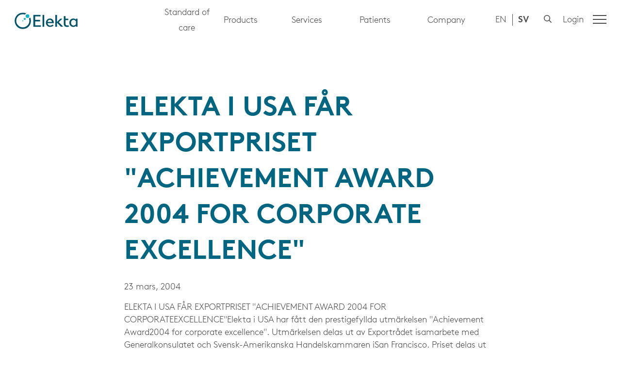

--- FILE ---
content_type: text/html; charset=utf-8
request_url: https://ir.elekta.com/sv/investerare/pressmeddelanden/2004/elekta-i-usa-far-exportpriset-achievement-award-2004-for-corporate-excellence/
body_size: 16545
content:


<!DOCTYPE html>
<html lang="sv">
<head>
	

<title>ELEKTA I USA FÅR EXPORTPRISET "ACHIEVEMENT AWARD 2004 FOR CORPORATE EXCELLENCE" - Elekta</title>
<meta property="og:title" content="ELEKTA I USA FÅR EXPORTPRISET "ACHIEVEMENT AWARD 2004 FOR CORPORATE EXCELLENCE" - Elekta" />
<meta name="twitter:title" content="ELEKTA I USA FÅR EXPORTPRISET "ACHIEVEMENT AWARD 2004 FOR CORPORATE EXCELLENCE" - Elekta" />
<link rel="canonical" href="https://ir.elekta.com/sv/investerare/pressmeddelanden/2004/elekta-i-usa-far-exportpriset-achievement-award-2004-for-corporate-excellence/">
<meta charset="utf-8" />
<meta http-equiv="X-UA-Compatible" content="IE=edge" />
<meta name="viewport" content="width=device-width, initial-scale=1.0" />
<meta property="og:url" content="https://ir.elekta.com/sv/investerare/pressmeddelanden/2004/elekta-i-usa-far-exportpriset-achievement-award-2004-for-corporate-excellence/" />
<meta name="twitter:url" content="https://ir.elekta.com/sv/investerare/pressmeddelanden/2004/elekta-i-usa-far-exportpriset-achievement-award-2004-for-corporate-excellence/" />
<meta property="og:type" content="website"/>

<meta name="Description" content="" />
<meta property="og:description" content="" />
<meta name="twitter:description" content="" />
<meta name="twitter:card" content="summary">


<style id="_cssgrid">#_1751-1{grid-area:1/1/23/25;}#_1751-4{grid-area:26/1/35/25;}#_1751-2-1{grid-area:1/1/14/25;}@media(max-width: 768px) {._section-container[data-id^="1751-"] ._grid { display: block; }}
#_93-2{grid-area:1/1/30/25;}#_93-3{grid-area:1/1/7/14;}#_93-4{grid-area:1/1/7/25;}@media(max-width: 768px) {._section-container[data-id^="93-"] ._grid { display: block; }}
</style>
<style id="_iegrid">#_1751-1{-ms-grid-row:1;-ms-grid-column:1;-ms-grid-row-span:22;-ms-grid-column-span:24;}#_1751-4{-ms-grid-row:26;-ms-grid-column:1;-ms-grid-row-span:9;-ms-grid-column-span:24;}#_1751-2-1{-ms-grid-row:1;-ms-grid-column:1;-ms-grid-row-span:13;-ms-grid-column-span:24;}#_93-2{-ms-grid-row:1;-ms-grid-column:1;-ms-grid-row-span:29;-ms-grid-column-span:24;}#_93-3{-ms-grid-row:1;-ms-grid-column:1;-ms-grid-row-span:6;-ms-grid-column-span:13;}#_93-4{-ms-grid-row:1;-ms-grid-column:1;-ms-grid-row-span:6;-ms-grid-column-span:24;}</style>


<link rel="stylesheet" href="/main.css?1764593099630" type="text/css">



<link rel="apple-touch-icon" sizes="180x180" href="/favicons/apple-touch-icon.png">
<link rel="icon" type="image/png" sizes="32x32" href="/favicons/favicon-32x32.png">
<link rel="icon" type="image/png" sizes="16x16" href="/favicons/favicon-16x16.png">
<link rel="manifest" href="/favicons/site.webmanifest">
<link rel="mask-icon" href="/favicons/safari-pinned-tab.svg" color="#006580">
<link rel="shortcut icon" href="/favicons/favicon.ico">
<meta name="msapplication-TileColor" content="#ffffff">
<meta name="msapplication-config" content="/favicons/browserconfig.xml">
<meta name="theme-color" content="#ffffff">

<link rel="alternate" hreflang="sv" href="https://ir.elekta.com/sv/investerare/pressmeddelanden/2004/elekta-i-usa-far-exportpriset-achievement-award-2004-for-corporate-excellence/" />







<script src="/js/sticky-sidebar.min.js"></script>
<script>
var _paq = (window._paq = window._paq || []);
_paq.push(["trackPageView"]);
_paq.push(["enableLinkTracking"]);
 
// see https://matomo.org/faq/new-to-piwik/how-do-i-use-matomo-analytics-without-consent-or-cookie-banner/
_paq.push(['requireCookieConsent']);
(function () {
  var u = "https://stats.elekta.com/";
  _paq.push(["setTrackerUrl", u + "matomo.php"]);
  _paq.push(["setSiteId", "1"]);
  var d = document,
    g = d.createElement("script"),
    s = d.getElementsByTagName("script")[0];
  g.type = "text/javascript";
  g.async = true;
  g.src = u + "matomo.js";
  s.parentNode.insertBefore(g, s);
})();
</script>
	<link rel="preload" href="/fonts/ElektaBrownWeb-Light.woff2" as="font" type="font/woff2" crossorigin="anonymous">
    <link rel="preload" href="/fonts/ElektaBrownWeb-Regular.woff2" as="font" type="font/woff2" crossorigin="anonymous">
    <link rel="preload" href="/fonts/ElektaBrownWeb-Bold.woff2" as="font" type="font/woff2" crossorigin="anonymous">
</head>
<body class="no-js live page1751 subnav-type-click">
    <svg style="display: none;">
    <symbol id="svg-Nav-hide" viewBox="0 0 25 25"><path stroke="currentColor" stroke-width="1" d="M 7 12.5 h11z"></path>

</symbol><symbol id="svg-Nav-show" viewBox="0 0 25 25"><path stroke="currentColor" stroke-width="1" d="M12.5 7 v11 M 7 12.5 h11z"></path>

</symbol><symbol id="svg-Chevron-right" viewBox="0 0 13 25"><path d="m.707.707 11.52 11.52-11.52 11.52" fill="none" stroke="currentColor" stroke-linecap="round"/></symbol><symbol id="svg-Chevron-up" viewBox="0 0 21 11"><path d="m.707 10.303 9.6-9.6 9.6 9.6" fill="none" stroke="currentColor" stroke-linecap="round"/></symbol><symbol id="svg-Logotype" viewBox="0 0 130.5 34"><g data-name="Ebene 2"><g data-name="Layer 1"><path data-name="Path 1448" d="M32.334 10.155a17 17 0 01-8.558 22.417 16.766 16.766 0 01-22.29-8.686A16.946 16.946 0 0116.878 0a17.54 17.54 0 016.9 1.4l-2.556 2.624a14.1 14.1 0 00-4.343-.766 13.6 13.6 0 1013.6 13.6 11.349 11.349 0 00-.766-4.343z" fill="#005369"/><path data-name="Path 1449" d="M38.913 4.598h14.818v3.194H42.49v7.152h10.154v3.194H42.49v8.116h11.943v3.194h-15.52z" fill="#005369"/><path data-name="Path 1450" d="M61.395 4.598v24.717h-3.513V4.598z" fill="#005369"/><path data-name="Path 1451" d="M64.843 20.821a8.445 8.445 0 018.366-8.75c4.982 0 8.047 4.087 8.047 8.75v.959H68.292a5.324 5.324 0 005.684 5.046 7.383 7.383 0 005.046-2.107l1.788 2.107a10.075 10.075 0 01-6.962 2.746c-5.365.062-9.005-3.578-9.005-8.751zm3.64-1.533h8.942a4.307 4.307 0 00-4.343-4.343 4.61 4.61 0 00-4.599 4.343z" fill="#005369"/><path data-name="Path 1452" d="M95.947 29.315l-7.92-8.558v8.558h-3.512V4.598h3.512v14.818l6.706-6.834h4.343l-7.473 7.09 9.2 9.516h-4.854z" fill="#005369"/><path data-name="Path 1453" d="M101.95 22.226V7.217h3.513v5.3h5.94v2.875h-5.94v7.47c0 2.3 1.278 3.7 3.513 3.7a7.774 7.774 0 002.746-.511l.958 2.938a11.483 11.483 0 01-3.832.638c-5.237.008-6.898-2.865-6.898-7.401z" fill="#005369"/><path data-name="Path 1454" d="M113.574 20.821c0-5.365 3.9-8.75 8.239-8.75a7.218 7.218 0 015.492 2.427V12.39h3.258v16.8h-3.258v-1.98a6.4 6.4 0 01-5.365 2.427c-4.789-.003-8.366-3.515-8.366-8.816zm3.449 0c0 3.513 2.3 5.94 5.3 5.94a5.826 5.826 0 004.854-2.555v-6.45a5.987 5.987 0 00-4.982-2.746c-3.258 0-5.174 2.682-5.174 5.812z" fill="#005369"/><path data-name="Path 1455" d="M16.943 15.967a1.039 1.039 0 00-1.086 1.086 1.086 1.086 0 102.171 0 1.222 1.222 0 00-1.086-1.086z" fill="#0db3c9"/><path data-name="Path 1456" d="M20.839 10.922a2.108 2.108 0 102.107 2.107 2.01 2.01 0 00-2.107-2.107z" fill="#0db3c9"/><path data-name="Path 1457" d="M26.715 3.385a3.777 3.777 0 00-3.832 3.7 3.769 3.769 0 107.536.127 3.736 3.736 0 00-3.704-3.827z" fill="#0db3c9"/></g></g></symbol><symbol id="svg-Close" viewBox="0 0 44 44"><path d="M38.824 0L44 5.178 5.176 44 0 38.825 38.824 0z" fill="currentColor"></path><path d="M5.176 0L44 38.825 38.824 44 0 5.178 5.176 0z"  fill="currentColor"></path></symbol><symbol id="svg-LinkedIn" viewBox="0 0 10.5 10.5"><path d="M0,1.26A1.26,1.26,0,1,1,1.26,2.53,1.26,1.26,0,0,1,0,1.26ZM.17,10.5v-7H2.35v7Zm8.16,0V7.09c0-.82,0-1.86-1.14-1.86s-1.3.89-1.3,1.8V10.5H3.71v-7H5.8v1h0A2.29,2.29,0,0,1,7.89,3.31c2.2,0,2.61,1.45,2.61,3.34V10.5H8.33Z" fill="currentColor"/></symbol><symbol id="svg-Instagram" viewBox="0 0 448 448"><path d="M224.2,109.2c-63.6,0-114.9,51.3-114.9,114.9S160.6,339,224.2,339s114.9-51.3,114.9-114.9S287.8,109.2,224.2,109.2z
	 M224.2,298.8c-41.1,0-74.7-33.5-74.7-74.7s33.5-74.7,74.7-74.7s74.7,33.5,74.7,74.7S265.3,298.8,224.2,298.8L224.2,298.8z
	 M370.6,104.5c0,14.9-12,26.8-26.8,26.8c-14.9,0-26.8-12-26.8-26.8s12-26.8,26.8-26.8S370.6,89.7,370.6,104.5z M446.7,131.7
	c-1.7-35.9-9.9-67.7-36.2-93.9c-26.2-26.2-58-34.4-93.9-36.2c-37-2.1-147.9-2.1-184.9,0c-35.8,1.7-67.6,9.9-93.9,36.1
	s-34.4,58-36.2,93.9c-2.1,37-2.1,147.9,0,184.9c1.7,35.9,9.9,67.7,36.2,93.9s58,34.4,93.9,36.2c37,2.1,147.9,2.1,184.9,0
	c35.9-1.7,67.7-9.9,93.9-36.2c26.2-26.2,34.4-58,36.2-93.9C448.8,279.5,448.8,168.7,446.7,131.7L446.7,131.7z M398.9,356.2
	c-7.8,19.6-22.9,34.7-42.6,42.6c-29.5,11.7-99.5,9-132.1,9s-102.7,2.6-132.1-9c-19.6-7.8-34.7-22.9-42.6-42.6
	c-11.7-29.5-9-99.5-9-132.1s-2.6-102.7,9-132.1c7.8-19.6,22.9-34.7,42.6-42.6c29.5-11.7,99.5-9,132.1-9s102.7-2.6,132.1,9
	c19.6,7.8,34.7,22.9,42.6,42.6c11.7,29.5,9,99.5,9,132.1S410.6,326.8,398.9,356.2z" fill="currentColor" /></symbol><symbol id="svg-Chevron-down" viewBox="0 0 21 11"><path d="m.707.707 9.6 9.6 9.6-9.6" fill="none" stroke="currentColor" stroke-linecap="round"/></symbol><symbol id="svg-Facebook" viewBox="0 0 66 123"><path d="M43.48,69v53.64h-24V69H0V46.78H19.49V29.87C19.49,10.63,31,0,48.49,0A118.12,118.12,0,0,1,65.68,1.5V20.39H56c-9.54,0-12.52,5.92-12.52,12v14.4h21.3L61.37,69Z" fill="currentColor" /></symbol><symbol id="svg-Twitter" viewBox="0 0 12 10"><path d="M10.77,2.75a7,7,0,0,1-7,7A7,7,0,0,1,0,8.64a3.89,3.89,0,0,0,.59,0,5,5,0,0,0,3.06-1,2.46,2.46,0,0,1-2.3-1.7,3.44,3.44,0,0,0,.46,0,2.82,2.82,0,0,0,.65-.08,2.46,2.46,0,0,1-2-2.41v0a2.55,2.55,0,0,0,1.11.31A2.47,2.47,0,0,1,.5,1.69,2.35,2.35,0,0,1,.84.45,7,7,0,0,0,5.91,3a2.6,2.6,0,0,1-.06-.56A2.46,2.46,0,0,1,10.1.78a5.06,5.06,0,0,0,1.57-.6,2.53,2.53,0,0,1-1.09,1.36A4.81,4.81,0,0,0,12,1.16a5.29,5.29,0,0,1-1.23,1.27Z" fill="currentColor"/></symbol><symbol id="svg-Search" viewBox="0 0 512 512"><path fill="currentColor" d="M508.5 468.9L387.1 347.5c-2.3-2.3-5.3-3.5-8.5-3.5h-13.2c31.5-36.5 50.6-84 50.6-136C416 93.1 322.9 0 208 0S0 93.1 0 208s93.1 208 208 208c52 0 99.5-19.1 136-50.6v13.2c0 3.2 1.3 6.2 3.5 8.5l121.4 121.4c4.7 4.7 12.3 4.7 17 0l22.6-22.6c4.7-4.7 4.7-12.3 0-17zM208 368c-88.4 0-160-71.6-160-160S119.6 48 208 48s160 71.6 160 160-71.6 160-160 160z"></path></symbol><symbol id="svg-Chevron-left" viewBox="0 0 13 25"><path d="M12.227.707.707 12.227l11.52 11.52" fill="none" stroke="currentColor" stroke-linecap="round"/></symbol>    
</svg>





<header id="header">
    <div class="site-branding">
        <a href="https://www.elekta.com/"><svg role="img" aria-label="Elekta" width="130" height="34" viewBox="0 0 131 34"><use xlink:href="#svg-Logotype"></use></svg></a>
    </div>
    

<nav id="quickaccess-menu" class="quickaccess">
  <ul class="level-1">
    
      

        <li class="menu-item menu-item-has-children">
        
          <button type="button" class="link ph pv ">Standard of care</button>
        

          <ul class="sub-menu level-2">
            

            

                <li class="menu-item">
                  <a class="" href="https://www.elekta.com/adaptive-radiotherapy/">Adaptive radiotherapy</a>
                </li>

              

            

            

                <li class="menu-item">
                  <a class="" href="https://www.elekta.com/products/imaging/see-whats-possible/">In-room imaging</a>
                </li>

              

            

            

                <li class="menu-item">
                  <a class="" href="https://www.elekta.com/indications/prostate/">Prostate</a>
                </li>

              

            

            

                <li class="menu-item">
                  <a class="" href="https://www.elekta.com/adaptive-radiotherapy/pancreas/">Pancreas</a>
                </li>

              

            

            

                <li class="menu-item">
                  <a class="" href="https://www.elekta.com/adaptive-radiotherapy/brain/">Brain tumors</a>
                </li>

              

            

            

                <li class="menu-item">
                  <a class="" href="https://www.elekta.com/adaptive-radiotherapy/gynecological/">Gynecological</a>
                </li>

              

            

            

                <li class="menu-item">
                  <a class="" href="https://www.elekta.com/adaptive-radiotherapy/kidney/">Kidney cancer</a>
                </li>

              

            

            <li>
              <button type="button" class="close-quick-access button">
              <svg xmlns="http://www.w3.org/2000/svg" viewBox="0 0 13.21 13.21"><g data-name="Layer 2"><g data-name="Layer 1"><line data-name="Line 432" class="f1568b25-340d-4b21-a66b-e490d4edf870" x1="6.61" y1="0.5" x2="6.61" y2="12.71"/><line data-name="Line 431" class="f1568b25-340d-4b21-a66b-e490d4edf870" x1="0.5" y1="6.61" x2="12.71" y2="6.61"/></g></g></svg> Close
              </button>
            </li>
          </ul>
        </li>

      
    
      

        <li class="menu-item menu-item-has-children">
        
          <button type="button" class="link ph pv ">Products</button>
        

          <ul class="sub-menu level-2">
            

            

                <li class="menu-item menu-item-has-children">
                  <a class="" href="https://www.elekta.com/products/radiation-therapy/">Radiation Therapy <svg version="1.1" xmlns="http://www.w3.org/2000/svg" x="0px" y="0px"
	 viewBox="0 0 5.7 10.5" xml:space="preserve">
<g>
	<path d="M0.6,0.1L5.6,5c0.1,0.1,0.1,0.3,0,0.4l-4.9,4.9c-0.1,0.1-0.3,0.1-0.4,0l-0.2-0.2C0,10.1,0,9.9,0.1,9.8l4.6-4.6L0.1,0.6
		C0,0.5,0,0.4,0.1,0.2l0.2-0.2C0.4,0,0.5,0,0.6,0.1z"/>
</g>
</svg>
</a>

                  <ul class="sub-menu level-3">
                    

                    

                      <li class="menu-item menu-item-has-children span-2 rowspan-2">
                        <a class="non-content" href="">Treatment Delivery</a>

                        <ul class="sub-menu level-4">
                          

                            <li class="menu-item product ">
                              <a href="https://www.elekta.com/products/radiation-therapy/unity/">
                                
                                  <span class="title">Elekta Unity</span>


















  
  


  
  














<picture>
  <source srcset="
  
    https://www.elekta.com/products/radiation-therapy/unity/menu-image_hu_929399a401c57ad3.webp 320w
  
  
    , https://www.elekta.com/products/radiation-therapy/unity/menu-image_hu_16bbe04fad89f50c.webp 514w
  
  "
  type="image/webp" />

  <img width="747" height="420"
    sizes="100vw"
    srcset="
    
    https://www.elekta.com/products/radiation-therapy/unity/menu-image_hu_b5c388e1c06e816.jpg 320w
  
  
    , https://www.elekta.com/products/radiation-therapy/unity/menu-image_hu_3250a391ce9be5ea.jpg 514w
  
  , https://www.elekta.com/products/radiation-therapy/unity/menu-image.jpg 747w
  "
    src="https://www.elekta.com/products/radiation-therapy/unity/menu-image.jpg"
    alt="Elekta Unity"
    loading="lazy"  />
</picture>

                              </a>
                            </li>

                          

                            <li class="menu-item product ">
                              <a href="https://www.elekta.com/products/radiation-therapy/versa-hd/">
                                
                                  <span class="title">Elekta Versa HD®</span>


















  
  


  
  














<picture>
  <source srcset="
  
    https://www.elekta.com/products/radiation-therapy/versa-hd/menu-image_hu_96af7178a3ee63d1.webp 320w
  
  
    , https://www.elekta.com/products/radiation-therapy/versa-hd/menu-image_hu_3dec93cbd9383fc.webp 514w
  
  "
  type="image/webp" />

  <img width="747" height="420"
    sizes="100vw"
    srcset="
    
    https://www.elekta.com/products/radiation-therapy/versa-hd/menu-image_hu_2fab5c054bb75e0c.jpg 320w
  
  
    , https://www.elekta.com/products/radiation-therapy/versa-hd/menu-image_hu_6c2576d766cdd8b8.jpg 514w
  
  , https://www.elekta.com/products/radiation-therapy/versa-hd/menu-image.jpg 747w
  "
    src="https://www.elekta.com/products/radiation-therapy/versa-hd/menu-image.jpg"
    alt="Elekta Versa HD®"
    loading="lazy"  />
</picture>

                              </a>
                            </li>

                          

                            <li class="menu-item product ">
                              <a href="https://www.elekta.com/products/radiation-therapy/harmony/">
                                
                                  <span class="title">Elekta Harmony</span>


















  
  


  
  














<picture>
  <source srcset="
  
    https://www.elekta.com/products/radiation-therapy/harmony/img/menu-image_hu_65ccee610c63c79d.webp 320w
  
  
    , https://www.elekta.com/products/radiation-therapy/harmony/img/menu-image_hu_9bd493f80e55497a.webp 514w
  
  "
  type="image/webp" />

  <img width="747" height="420"
    sizes="100vw"
    srcset="
    
    https://www.elekta.com/products/radiation-therapy/harmony/img/menu-image_hu_d2425f1fd08486cd.jpg 320w
  
  
    , https://www.elekta.com/products/radiation-therapy/harmony/img/menu-image_hu_995871d3ac359c99.jpg 514w
  
  , https://www.elekta.com/products/radiation-therapy/harmony/img/menu-image.jpg 747w
  "
    src="https://www.elekta.com/products/radiation-therapy/harmony/img/menu-image.jpg"
    alt="Elekta Harmony"
    loading="lazy"  />
</picture>

                              </a>
                            </li>

                          

                            <li class="menu-item product ">
                              <a href="https://www.elekta.com/products/radiation-therapy/infinity/">
                                
                                  <span class="title">Elekta Infinity</span>


















  
  


  
  














<picture>
  <source srcset="
  
    https://www.elekta.com/products/radiation-therapy/infinity/img/menu-image_hu_50510b6b059f36bc.webp 320w
  
  
    , https://www.elekta.com/products/radiation-therapy/infinity/img/menu-image_hu_ebb0296475d536cf.webp 514w
  
  "
  type="image/webp" />

  <img width="747" height="420"
    sizes="100vw"
    srcset="
    
    https://www.elekta.com/products/radiation-therapy/infinity/img/menu-image_hu_a39ebe9cc3c3c03f.png 320w
  
  
    , https://www.elekta.com/products/radiation-therapy/infinity/img/menu-image_hu_441908e7a643897.png 514w
  
  , https://www.elekta.com/products/radiation-therapy/infinity/img/menu-image.png 747w
  "
    src="https://www.elekta.com/products/radiation-therapy/infinity/img/menu-image.png"
    alt="Elekta Infinity"
    loading="lazy"  />
</picture>

                              </a>
                            </li>

                          
                        </ul>
                      </li>

                    

                    

                    

                      <li class="menu-item span-1 span-1">
                        <a class="" href="https://www.elekta.com/products/radiation-therapy/qa-solutions/">Quality Assurance</a>
                      </li>

                    

                    
                  </ul>
                </li>

              

            

            

                <li class="menu-item menu-item-has-children">
                  <a class="" href="https://www.elekta.com/products/stereotactic-radiosurgery/">Stereotactic Radiosurgery <svg version="1.1" xmlns="http://www.w3.org/2000/svg" x="0px" y="0px"
	 viewBox="0 0 5.7 10.5" xml:space="preserve">
<g>
	<path d="M0.6,0.1L5.6,5c0.1,0.1,0.1,0.3,0,0.4l-4.9,4.9c-0.1,0.1-0.3,0.1-0.4,0l-0.2-0.2C0,10.1,0,9.9,0.1,9.8l4.6-4.6L0.1,0.6
		C0,0.5,0,0.4,0.1,0.2l0.2-0.2C0.4,0,0.5,0,0.6,0.1z"/>
</g>
</svg>
</a>

                  <ul class="sub-menu level-3">
                    

                    

                      <li class="menu-item menu-item-has-children ">
                        <a class="non-content" href="">Delivery</a>

                        <ul class="sub-menu level-4">
                          

                            <li class="menu-item product ">
                              <a href="https://www.elekta.com/products/stereotactic-radiosurgery/elekta-esprit/">
                                
                                  <span class="title">Elekta Esprit</span>


















  
  


  
  














<picture>
  <source srcset="
  
    https://www.elekta.com/products/stereotactic-radiosurgery/elekta-esprit/menu-image_hu_d9dbf6c3c208fdf9.webp 320w
  
  
    , https://www.elekta.com/products/stereotactic-radiosurgery/elekta-esprit/menu-image_hu_67ac6c4293254e25.webp 514w
  
  "
  type="image/webp" />

  <img width="747" height="420"
    sizes="100vw"
    srcset="
    
    https://www.elekta.com/products/stereotactic-radiosurgery/elekta-esprit/menu-image_hu_c9f8e11dcbca131b.jpg 320w
  
  
    , https://www.elekta.com/products/stereotactic-radiosurgery/elekta-esprit/menu-image_hu_40c83d6faadcabfd.jpg 514w
  
  , https://www.elekta.com/products/stereotactic-radiosurgery/elekta-esprit/menu-image.jpg 747w
  "
    src="https://www.elekta.com/products/stereotactic-radiosurgery/elekta-esprit/menu-image.jpg"
    alt="Elekta Esprit"
    loading="lazy"  />
</picture>

                              </a>
                            </li>

                          

                            <li class="menu-item product ">
                              <a href="https://www.elekta.com/products/stereotactic-radiosurgery/versa-hd/">
                                
                                  <span class="title">Versa HD</span>


















  
  


  
  














<picture>
  <source srcset="
  
    https://www.elekta.com/products/stereotactic-radiosurgery/versa-hd/img/menu-image_hu_96af7178a3ee63d1.webp 320w
  
  
    , https://www.elekta.com/products/stereotactic-radiosurgery/versa-hd/img/menu-image_hu_3dec93cbd9383fc.webp 514w
  
  "
  type="image/webp" />

  <img width="747" height="420"
    sizes="100vw"
    srcset="
    
    https://www.elekta.com/products/stereotactic-radiosurgery/versa-hd/img/menu-image_hu_2fab5c054bb75e0c.jpg 320w
  
  
    , https://www.elekta.com/products/stereotactic-radiosurgery/versa-hd/img/menu-image_hu_6c2576d766cdd8b8.jpg 514w
  
  , https://www.elekta.com/products/stereotactic-radiosurgery/versa-hd/img/menu-image.jpg 747w
  "
    src="https://www.elekta.com/products/stereotactic-radiosurgery/versa-hd/img/menu-image.jpg"
    alt="Versa HD"
    loading="lazy"  />
</picture>

                              </a>
                            </li>

                          
                        </ul>
                      </li>

                    

                    

                    

                      <li class="menu-item menu-item-has-children span-1">
                        <a class="non-content" href="">Treatment Planning</a>

                        <ul class="sub-menu level-4">
                          

                            <li class="menu-item  ">
                              <a href="https://www.elekta.com/products/stereotactic-radiosurgery/leksell-gammaplan/">
                                
                                  Leksell GammaPlan
                                
                              </a>
                            </li>

                          
                        </ul>
                      </li>

                    

                    
                  </ul>
                </li>

              

            

            

                <li class="menu-item menu-item-has-children">
                  <a class="" href="https://www.elekta.com/products/oncology-informatics/">Oncology Software <svg version="1.1" xmlns="http://www.w3.org/2000/svg" x="0px" y="0px"
	 viewBox="0 0 5.7 10.5" xml:space="preserve">
<g>
	<path d="M0.6,0.1L5.6,5c0.1,0.1,0.1,0.3,0,0.4l-4.9,4.9c-0.1,0.1-0.3,0.1-0.4,0l-0.2-0.2C0,10.1,0,9.9,0.1,9.8l4.6-4.6L0.1,0.6
		C0,0.5,0,0.4,0.1,0.2l0.2-0.2C0.4,0,0.5,0,0.6,0.1z"/>
</g>
</svg>
</a>

                  <ul class="sub-menu level-3">
                    

                    

                      <li class="menu-item menu-item-has-children span-1">
                        <a class="category" href="https://www.elekta.com/products/oncology-informatics/elekta-one/">Elekta ONE</a>

                        <ul class="sub-menu level-4">
                          

                            <li class="menu-item  ">
                              <a href="https://www.elekta.com/products/oncology-informatics/elekta-one/oncology-care/">
                                
                                  Oncology care
                                
                              </a>
                            </li>

                          

                            <li class="menu-item  ">
                              <a href="https://www.elekta.com/products/oncology-informatics/elekta-one/workflow-management/">
                                
                                  Smart Workflows
                                
                              </a>
                            </li>

                          

                            <li class="menu-item  ">
                              <a href="https://www.elekta.com/products/oncology-informatics/elekta-one/treatment-applications/">
                                
                                  Treatment Applications
                                
                              </a>
                            </li>

                          

                            <li class="menu-item  ">
                              <a href="https://www.elekta.com/products/oncology-informatics/elekta-one/real-world-outcomes/">
                                
                                  Real-world outcomes
                                
                              </a>
                            </li>

                          

                            <li class="menu-item separator ">
                              <a href="https://www.elekta.com/products/oncology-informatics/subscribe-to-better/">
                                
                                  Subscribe to Better
                                
                              </a>
                            </li>

                          

                            <li class="menu-item  ">
                              <a href="https://www.elekta.com/products/oncology-informatics/elekta-axis-cloud/">
                                
                                  Elekta Axis Cloud
                                
                              </a>
                            </li>

                          

                            <li class="menu-item  ">
                              <a href="https://www.elekta.com/products/oncology-informatics/interoperability/">
                                
                                  Interoperability
                                
                              </a>
                            </li>

                          

                            <li class="menu-item  ">
                              <a href="https://www.elekta.com/products/oncology-informatics/professional-services/">
                                
                                  Professional Services
                                
                              </a>
                            </li>

                          
                        </ul>
                      </li>

                    

                    

                    

                      <li class="menu-item span-1 span-1">
                        <a class="non-content" href=""></a>
                      </li>

                    

                    
                  </ul>
                </li>

              

            

            

                <li class="menu-item menu-item-has-children">
                  <a class="" href="https://www.elekta.com/products/brachytherapy/">Brachytherapy <svg version="1.1" xmlns="http://www.w3.org/2000/svg" x="0px" y="0px"
	 viewBox="0 0 5.7 10.5" xml:space="preserve">
<g>
	<path d="M0.6,0.1L5.6,5c0.1,0.1,0.1,0.3,0,0.4l-4.9,4.9c-0.1,0.1-0.3,0.1-0.4,0l-0.2-0.2C0,10.1,0,9.9,0.1,9.8l4.6-4.6L0.1,0.6
		C0,0.5,0,0.4,0.1,0.2l0.2-0.2C0.4,0,0.5,0,0.6,0.1z"/>
</g>
</svg>
</a>

                  <ul class="sub-menu level-3">
                    

                    

                      <li class="menu-item menu-item-has-children ">
                        <a class="non-content" href="">Delivery</a>

                        <ul class="sub-menu level-4">
                          

                            <li class="menu-item product ">
                              <a href="https://www.elekta.com/products/brachytherapy/elekta-studio/">
                                
                                  <span class="title">Elekta Studio</span>


















  
  


  
  














<picture>
  <source srcset="
  
    https://www.elekta.com/products/brachytherapy/elekta-studio/menu-image_hu_5cf7ba9513c2b1ea.webp 320w
  
  
    , https://www.elekta.com/products/brachytherapy/elekta-studio/menu-image_hu_b30780f64f000cdf.webp 514w
  
  "
  type="image/webp" />

  <img width="747" height="420"
    sizes="100vw"
    srcset="
    
    https://www.elekta.com/products/brachytherapy/elekta-studio/menu-image_hu_2e884e2b5a88113d.jpg 320w
  
  
    , https://www.elekta.com/products/brachytherapy/elekta-studio/menu-image_hu_104f929265337f78.jpg 514w
  
  , https://www.elekta.com/products/brachytherapy/elekta-studio/menu-image.jpg 747w
  "
    src="https://www.elekta.com/products/brachytherapy/elekta-studio/menu-image.jpg"
    alt="Elekta Studio"
    loading="lazy"  />
</picture>

                              </a>
                            </li>

                          

                            <li class="menu-item product ">
                              <a href="https://www.elekta.com/products/brachytherapy/imaging-ring/">
                                
                                  <span class="title">ImagingRing</span>


















  
  


  
  














<picture>
  <source srcset="
  
    https://www.elekta.com/products/brachytherapy/imaging-ring/img/menu-image_hu_c7f126cf76499d1b.webp 320w
  
  
    , https://www.elekta.com/products/brachytherapy/imaging-ring/img/menu-image_hu_5ccc67bbc6c11da7.webp 514w
  
  "
  type="image/webp" />

  <img width="747" height="420"
    sizes="100vw"
    srcset="
    
    https://www.elekta.com/products/brachytherapy/imaging-ring/img/menu-image_hu_3d4ceae218b892d3.jpg 320w
  
  
    , https://www.elekta.com/products/brachytherapy/imaging-ring/img/menu-image_hu_30e149771478e6fd.jpg 514w
  
  , https://www.elekta.com/products/brachytherapy/imaging-ring/img/menu-image.jpg 747w
  "
    src="https://www.elekta.com/products/brachytherapy/imaging-ring/img/menu-image.jpg"
    alt="ImagingRing"
    loading="lazy"  />
</picture>

                              </a>
                            </li>

                          

                            <li class="menu-item product ">
                              <a href="https://www.elekta.com/products/brachytherapy/oncentra-brachy/">
                                
                                  <span class="title">Oncentra Brachy</span>


















  
  


  
  














<picture>
  <source srcset="
  
    https://www.elekta.com/products/brachytherapy/oncentra-brachy/img/menu-image_hu_517cb83bba5d9f85.webp 320w
  
  
    , https://www.elekta.com/products/brachytherapy/oncentra-brachy/img/menu-image_hu_3df60d60377c98bb.webp 514w
  
  "
  type="image/webp" />

  <img width="747" height="420"
    sizes="100vw"
    srcset="
    
    https://www.elekta.com/products/brachytherapy/oncentra-brachy/img/menu-image_hu_108df1832f88652b.jpg 320w
  
  
    , https://www.elekta.com/products/brachytherapy/oncentra-brachy/img/menu-image_hu_4a500f6c132a2aef.jpg 514w
  
  , https://www.elekta.com/products/brachytherapy/oncentra-brachy/img/menu-image.jpg 747w
  "
    src="https://www.elekta.com/products/brachytherapy/oncentra-brachy/img/menu-image.jpg"
    alt="Oncentra Brachy"
    loading="lazy"  />
</picture>

                              </a>
                            </li>

                          

                            <li class="menu-item product ">
                              <a href="https://www.elekta.com/products/brachytherapy/venezia/">
                                
                                  <span class="title">Venezia</span>


















  
  


  
  














<picture>
  <source srcset="
  
    https://www.elekta.com/products/brachytherapy/venezia/img/menu-image_hu_764c03c88d70e906.webp 320w
  
  
    , https://www.elekta.com/products/brachytherapy/venezia/img/menu-image_hu_7bf6e6bba6a712c7.webp 514w
  
  "
  type="image/webp" />

  <img width="3820" height="2160"
    sizes="100vw"
    srcset="
    
    https://www.elekta.com/products/brachytherapy/venezia/img/menu-image_hu_138290427623015.jpg 320w
  
  
    , https://www.elekta.com/products/brachytherapy/venezia/img/menu-image_hu_eb2d1e3e2ac9c650.jpg 514w
  
  , https://www.elekta.com/products/brachytherapy/venezia/img/menu-image.jpg 3820w
  "
    src="https://www.elekta.com/products/brachytherapy/venezia/img/menu-image.jpg"
    alt="Venezia"
    loading="lazy"  />
</picture>

                              </a>
                            </li>

                          

                            <li class="menu-item product ">
                              <a href="https://www.elekta.com/products/brachytherapy/flexitron/">
                                
                                  <span class="title">Flexitron</span>


















  
  


  
  














<picture>
  <source srcset="
  
    https://www.elekta.com/products/brachytherapy/flexitron/img/menu-image_hu_407d9957830ff9d8.webp 320w
  
  
    , https://www.elekta.com/products/brachytherapy/flexitron/img/menu-image_hu_f184ca40bc80e877.webp 514w
  
  "
  type="image/webp" />

  <img width="747" height="420"
    sizes="100vw"
    srcset="
    
    https://www.elekta.com/products/brachytherapy/flexitron/img/menu-image_hu_6f989f9db75eafd2.jpg 320w
  
  
    , https://www.elekta.com/products/brachytherapy/flexitron/img/menu-image_hu_6e75f3dc441c3c45.jpg 514w
  
  , https://www.elekta.com/products/brachytherapy/flexitron/img/menu-image.jpg 747w
  "
    src="https://www.elekta.com/products/brachytherapy/flexitron/img/menu-image.jpg"
    alt="Flexitron"
    loading="lazy"  />
</picture>

                              </a>
                            </li>

                          

                            <li class="menu-item product ">
                              <a href="https://www.elekta.com/products/brachytherapy/geneva/">
                                
                                  <span class="title">Geneva</span>


















  
  


  
  














<picture>
  <source srcset="
  
    https://www.elekta.com/products/brachytherapy/geneva/img/menu-image_hu_8291c92f3d16a45a.webp 320w
  
  
    , https://www.elekta.com/products/brachytherapy/geneva/img/menu-image_hu_e979368420f81a1d.webp 514w
  
  "
  type="image/webp" />

  <img width="747" height="420"
    sizes="100vw"
    srcset="
    
    https://www.elekta.com/products/brachytherapy/geneva/img/menu-image_hu_d3bcfddc9b79bcc6.jpg 320w
  
  
    , https://www.elekta.com/products/brachytherapy/geneva/img/menu-image_hu_fbbb1f9a4ba42dd4.jpg 514w
  
  , https://www.elekta.com/products/brachytherapy/geneva/img/menu-image.jpg 747w
  "
    src="https://www.elekta.com/products/brachytherapy/geneva/img/menu-image.jpg"
    alt="Geneva"
    loading="lazy"  />
</picture>

                              </a>
                            </li>

                          

                            <li class="menu-item product ">
                              <a href="https://www.elekta.com/products/brachytherapy/xoft/">
                                
                                  <span class="title">Xoft</span>


















  
  


  
  














<picture>
  <source srcset="
  
    https://www.elekta.com/products/brachytherapy/xoft/menu-image_hu_b3c8bd91c1f8f4d0.webp 320w
  
  
    , https://www.elekta.com/products/brachytherapy/xoft/menu-image_hu_671d76599b23de33.webp 514w
  
  "
  type="image/webp" />

  <img width="1444" height="903"
    sizes="100vw"
    srcset="
    
    https://www.elekta.com/products/brachytherapy/xoft/menu-image_hu_4614d28342cb3e4a.jpg 320w
  
  
    , https://www.elekta.com/products/brachytherapy/xoft/menu-image_hu_b075dd81e6282db0.jpg 514w
  
  , https://www.elekta.com/products/brachytherapy/xoft/menu-image.jpg 1444w
  "
    src="https://www.elekta.com/products/brachytherapy/xoft/menu-image.jpg"
    alt="Xoft"
    loading="lazy"  />
</picture>

                              </a>
                            </li>

                          
                        </ul>
                      </li>

                    

                    

                    

                      <li class="menu-item menu-item-has-children span-1">
                        <a class="non-content" href="">Body Sites</a>

                        <ul class="sub-menu level-4">
                          

                            <li class="menu-item  ">
                              <a href="https://www.elekta.com/products/brachytherapy/head-and-neck/">
                                
                                  Head and Neck
                                
                              </a>
                            </li>

                          

                            <li class="menu-item  ">
                              <a href="https://www.elekta.com/products/brachytherapy/bronchus-and-oesophagus/">
                                
                                  Bronchus and Oesophagus
                                
                              </a>
                            </li>

                          

                            <li class="menu-item  ">
                              <a href="https://www.elekta.com/products/brachytherapy/breast/">
                                
                                  Breast
                                
                              </a>
                            </li>

                          

                            <li class="menu-item  ">
                              <a href="https://www.elekta.com/products/brachytherapy/skin/">
                                
                                  Skin
                                
                              </a>
                            </li>

                          

                            <li class="menu-item  ">
                              <a href="https://www.elekta.com/products/brachytherapy/prostate/">
                                
                                  Prostate
                                
                              </a>
                            </li>

                          

                            <li class="menu-item  ">
                              <a href="https://www.elekta.com/products/brachytherapy/rectum/">
                                
                                  Rectal
                                
                              </a>
                            </li>

                          

                            <li class="menu-item  ">
                              <a href="https://www.elekta.com/products/brachytherapy/bladder/">
                                
                                  Bladder
                                
                              </a>
                            </li>

                          

                            <li class="menu-item  ">
                              <a href="https://www.elekta.com/products/brachytherapy/cervix/">
                                
                                  Cervix
                                
                              </a>
                            </li>

                          
                        </ul>
                      </li>

                    

                    
                  </ul>
                </li>

              

            

            

                <li class="menu-item menu-item-has-children">
                  <a class="" href="https://www.elekta.com/products/neurosurgery/">Neurosurgery <svg version="1.1" xmlns="http://www.w3.org/2000/svg" x="0px" y="0px"
	 viewBox="0 0 5.7 10.5" xml:space="preserve">
<g>
	<path d="M0.6,0.1L5.6,5c0.1,0.1,0.1,0.3,0,0.4l-4.9,4.9c-0.1,0.1-0.3,0.1-0.4,0l-0.2-0.2C0,10.1,0,9.9,0.1,9.8l4.6-4.6L0.1,0.6
		C0,0.5,0,0.4,0.1,0.2l0.2-0.2C0.4,0,0.5,0,0.6,0.1z"/>
</g>
</svg>
</a>

                  <ul class="sub-menu level-3">
                    

                    

                      <li class="menu-item menu-item-has-children ">
                        <a class="non-content" href="">Delivery</a>

                        <ul class="sub-menu level-4">
                          

                            <li class="menu-item product ">
                              <a href="https://www.elekta.com/products/neurosurgery/leksell-vantage-stereotactic-system/">
                                
                                  <span class="title">Leksell Vantage Stereotactic System</span>


















  
  


  
  














<picture>
  <source srcset="
  
    https://www.elekta.com/products/neurosurgery/leksell-vantage-stereotactic-system/img/menu-image_hu_43ba221a631f2add.webp 320w
  
  
    , https://www.elekta.com/products/neurosurgery/leksell-vantage-stereotactic-system/img/menu-image_hu_56963f637b5c0158.webp 514w
  
  "
  type="image/webp" />

  <img width="3820" height="2160"
    sizes="100vw"
    srcset="
    
    https://www.elekta.com/products/neurosurgery/leksell-vantage-stereotactic-system/img/menu-image_hu_dd38325d149bf86.jpg 320w
  
  
    , https://www.elekta.com/products/neurosurgery/leksell-vantage-stereotactic-system/img/menu-image_hu_13b3ca98cdaf2f22.jpg 514w
  
  , https://www.elekta.com/products/neurosurgery/leksell-vantage-stereotactic-system/img/menu-image.jpg 3820w
  "
    src="https://www.elekta.com/products/neurosurgery/leksell-vantage-stereotactic-system/img/menu-image.jpg"
    alt="Leksell Vantage Stereotactic System"
    loading="lazy"  />
</picture>

                              </a>
                            </li>

                          
                        </ul>
                      </li>

                    

                    
                  </ul>
                </li>

              

            

            

                <li class="menu-item">
                  <a class="" href="https://www.elekta.com/products/veterinary-radiation-therapy/">Veterinary Radiation Therapy</a>
                </li>

              

            

            

                <li class="menu-item menu-item-has-children">
                  <a class="" href="https://www.elekta.com/products/life-sciences/">Life Sciences <svg version="1.1" xmlns="http://www.w3.org/2000/svg" x="0px" y="0px"
	 viewBox="0 0 5.7 10.5" xml:space="preserve">
<g>
	<path d="M0.6,0.1L5.6,5c0.1,0.1,0.1,0.3,0,0.4l-4.9,4.9c-0.1,0.1-0.3,0.1-0.4,0l-0.2-0.2C0,10.1,0,9.9,0.1,9.8l4.6-4.6L0.1,0.6
		C0,0.5,0,0.4,0.1,0.2l0.2-0.2C0.4,0,0.5,0,0.6,0.1z"/>
</g>
</svg>
</a>

                  <ul class="sub-menu level-3">
                    

                    

                      <li class="menu-item  ">
                        <a class="" href="https://www.elekta.com/products/life-sciences/elekta-kaiku/">Elekta Kaiku</a>
                      </li>

                    

                    
                  </ul>
                </li>

              

            

            <li>
              <button type="button" class="close-quick-access button">
              <svg xmlns="http://www.w3.org/2000/svg" viewBox="0 0 13.21 13.21"><g data-name="Layer 2"><g data-name="Layer 1"><line data-name="Line 432" class="f1568b25-340d-4b21-a66b-e490d4edf870" x1="6.61" y1="0.5" x2="6.61" y2="12.71"/><line data-name="Line 431" class="f1568b25-340d-4b21-a66b-e490d4edf870" x1="0.5" y1="6.61" x2="12.71" y2="6.61"/></g></g></svg> Close
              </button>
            </li>
          </ul>
        </li>

      
    
      

        <li class="menu-item menu-item-has-children">
        
          <button type="button" class="link ph pv ">Services</button>
        

          <ul class="sub-menu level-2">
            

            

                <li class="menu-item">
                  <a class="" href="https://www.elekta.com/services/elekta-care/">Elekta Care</a>
                </li>

              

            

            

                <li class="menu-item">
                  <a class="" href="https://www.elekta.com/services/elekta-care-support-services/">Elekta Care Support Services</a>
                </li>

              

            

            

                <li class="menu-item">
                  <a class="" href="https://www.elekta.com/services/elekta-care-360/">Elekta Care 360</a>
                </li>

              

            

            

                <li class="menu-item">
                  <a class="" href="https://www.elekta.com/services/elekta-care-learning/">Elekta Care Learning</a>
                </li>

              

            

            

                <li class="menu-item">
                  <a class="" href="https://www.elekta.com/services/elekta-care-community/">Elekta Care Community</a>
                </li>

              

            

            

                <li class="menu-item">
                  <a class="" href="https://www.elekta.com/services/elekta-partner-community/">Elekta Partner Community</a>
                </li>

              

            

            <li>
              <button type="button" class="close-quick-access button">
              <svg xmlns="http://www.w3.org/2000/svg" viewBox="0 0 13.21 13.21"><g data-name="Layer 2"><g data-name="Layer 1"><line data-name="Line 432" class="f1568b25-340d-4b21-a66b-e490d4edf870" x1="6.61" y1="0.5" x2="6.61" y2="12.71"/><line data-name="Line 431" class="f1568b25-340d-4b21-a66b-e490d4edf870" x1="0.5" y1="6.61" x2="12.71" y2="6.61"/></g></g></svg> Close
              </button>
            </li>
          </ul>
        </li>

      
    
      

        <li class="menu-item menu-item-has-children">
        
          <button type="button" class="link ph pv ">Patients</button>
        

          <ul class="sub-menu level-2">
            

            

                <li class="menu-item">
                  <a class="" href="https://www.elekta.com/patients/mr-linac/">MR-Linac Treatment</a>
                </li>

              

            

            

                <li class="menu-item">
                  <a class="" href="https://www.elekta.com/patients/brachytherapy-treatment/">Brachytherapy Treatment</a>
                </li>

              

            

            

                <li class="menu-item">
                  <a class="" href="https://www.elekta.com/patients/gamma-knife-treatment/">Gamma Knife Treatment</a>
                </li>

              

            

            

                <li class="menu-item">
                  <a class="" href="https://www.elekta.com/patients/radiation-therapy-treatment/">Radiation Therapy Treatment</a>
                </li>

              

            

            

                <li class="menu-item">
                  <a class="" href="https://www.elekta.com/patients/treatment-centers/">Treatment Centers</a>
                </li>

              

            

            <li>
              <button type="button" class="close-quick-access button">
              <svg xmlns="http://www.w3.org/2000/svg" viewBox="0 0 13.21 13.21"><g data-name="Layer 2"><g data-name="Layer 1"><line data-name="Line 432" class="f1568b25-340d-4b21-a66b-e490d4edf870" x1="6.61" y1="0.5" x2="6.61" y2="12.71"/><line data-name="Line 431" class="f1568b25-340d-4b21-a66b-e490d4edf870" x1="0.5" y1="6.61" x2="12.71" y2="6.61"/></g></g></svg> Close
              </button>
            </li>
          </ul>
        </li>

      
    
      

        <li class="menu-item menu-item-has-children">
        
          <button type="button" class="link ph pv ">Company</button>
        

          <ul class="sub-menu level-2">
            

            

                <li class="menu-item">
                  <a class="" href="https://www.elekta.com/company/">Company</a>
                </li>

              

            

            

                <li class="menu-item">
                  <a class="" href="https://www.elekta.com/company/experience-the-difference/">Partnering with Elekta</a>
                </li>

              

            

            

                <li class="menu-item menu-item-has-children">
                  <a class="" href="https://www.elekta.com/company/about-us/">About us <svg version="1.1" xmlns="http://www.w3.org/2000/svg" x="0px" y="0px"
	 viewBox="0 0 5.7 10.5" xml:space="preserve">
<g>
	<path d="M0.6,0.1L5.6,5c0.1,0.1,0.1,0.3,0,0.4l-4.9,4.9c-0.1,0.1-0.3,0.1-0.4,0l-0.2-0.2C0,10.1,0,9.9,0.1,9.8l4.6-4.6L0.1,0.6
		C0,0.5,0,0.4,0.1,0.2l0.2-0.2C0.4,0,0.5,0,0.6,0.1z"/>
</g>
</svg>
</a>

                  <ul class="sub-menu level-3">
                    

                    

                      <li class="menu-item menu-item-has-children span-1">
                        <a class="non-content about-about" href="">About us</a>

                        <ul class="sub-menu level-4">
                          

                            <li class="menu-item  ">
                              <a href="https://ir.elekta.com/corporate-governance/board-of-directors/">
                                
                                  Board of Directors
                                
                              </a>
                            </li>

                          

                            <li class="menu-item  ">
                              <a href="https://www.elekta.com/company/about-us/corporate-citizenship/#code-of-conduct">
                                
                                  Code of Conduct
                                
                              </a>
                            </li>

                          

                            <li class="menu-item  ">
                              <a href="https://www.elekta.com/company/about-us/corporate-citizenship/">
                                
                                  Corporate Citizenship
                                
                              </a>
                            </li>

                          

                            <li class="menu-item  ">
                              <a href="https://ir.elekta.com/corporate-governance/executive-committee/">
                                
                                  Executive Committee
                                
                              </a>
                            </li>

                          

                            <li class="menu-item  ">
                              <a href="https://www.elekta.com/company/about-us/integrity-line/">
                                
                                  Integrity Line
                                
                              </a>
                            </li>

                          

                            <li class="menu-item  ">
                              <a href="https://www.elekta.com/company/about-us/programs/">
                                
                                  Programs
                                
                              </a>
                            </li>

                          

                            <li class="menu-item  ">
                              <a href="https://www.elekta.com/company/about-us/risk-management/">
                                
                                  Risk management
                                
                              </a>
                            </li>

                          

                            <li class="menu-item  ">
                              <a href="https://www.elekta.com/company/about-us/story/">
                                
                                  Story
                                
                              </a>
                            </li>

                          
                        </ul>
                      </li>

                    

                    
                  </ul>
                </li>

              

            

            

                <li class="menu-item">
                  <a class="" href="https://www.elekta.com/company/sustainability/">Sustainability</a>
                </li>

              

            

            
                <li class="menu-item menu-item-has-children">
                  <li class="menu-item menu-item-has-children"><a href="/sv/bolagsstyrning/">Bolagsstyrning <svg version="1.1" xmlns="http://www.w3.org/2000/svg" x="0px" y="0px" viewBox="0 0 5.7 10.5" xml:space="preserve" style="pointer-events: auto;"><g><path d="M0.6,0.1L5.6,5c0.1,0.1,0.1,0.3,0,0.4l-4.9,4.9c-0.1,0.1-0.3,0.1-0.4,0l-0.2-0.2C0,10.1,0,9.9,0.1,9.8l4.6-4.6L0.1,0.6C0,0.5,0,0.4,0.1,0.2l0.2-0.2C0.4,0,0.5,0,0.6,0.1z"></path></g></svg></a><ul class="sub-menu level-3"><li class="menu-item menu-item-has-children"><a class="non-content">Bolagsstyrning</a><ul class="sub-menu level-4"><li class="menu-item"><a href="/sv/bolagsstyrning/arsstamma/">Bolagsstämmor</a><ul class="level2"></ul></li><li class="menu-item"><a href="/sv/bolagsstyrning/styrelsen/">Styrelsen</a><ul class="level2"></ul></li><li class="menu-item"><a href="/sv/bolagsstyrning/koncernledning/">Koncernledning</a><ul class="level2"></ul></li><li class="menu-item"><a href="/sv/bolagsstyrning/revisorer/">Revisorer</a></li><li class="menu-item"><a href="/sv/bolagsstyrning/rapporter/">Rapporter</a></li></ul></li></ul></li>
                </li>
              

            

            
                <li class="menu-item menu-item-has-children">
                  <li class="menu-item menu-item-has-children active"><a href="/sv/investerare/">Investerare <svg version="1.1" xmlns="http://www.w3.org/2000/svg" x="0px" y="0px" viewBox="0 0 5.7 10.5" xml:space="preserve" style="pointer-events: auto;"><g><path d="M0.6,0.1L5.6,5c0.1,0.1,0.1,0.3,0,0.4l-4.9,4.9c-0.1,0.1-0.3,0.1-0.4,0l-0.2-0.2C0,10.1,0,9.9,0.1,9.8l4.6-4.6L0.1,0.6C0,0.5,0,0.4,0.1,0.2l0.2-0.2C0.4,0,0.5,0,0.6,0.1z"></path></g></svg></a><ul class="sub-menu level-3"><li class="menu-item menu-item-has-children"><a class="non-content">Investerare</a><ul class="sub-menu level-4"><li class="menu-item"><a href="/sv/investerare/elekta-som-investering/">Elekta som investering</a><ul class="level2"></ul></li><li class="menu-item"><a href="/sv/investerare/prognos/">Prognos</a></li><li class="menu-item"><a href="/sv/investerare/marknad-och-trender/">Marknad och trender</a><ul class="level2"></ul></li><li class="menu-item"><a href="/sv/investerare/the-share/">Aktien</a><ul class="level2"></ul></li><li class="menu-item"><a href="/sv/investerare/finansiell-information/">Finansiell information</a><ul class="level2"></ul></li><li class="menu-item"><a href="/sv/investerare/finansiering/">Finansiering</a><ul class="level2"></ul></li><li class="menu-item"><a href="/sv/investerare/rapporter-presentationer/">Rapporter & presentationer</a></li><li class="menu-item active"><a href="/sv/investerare/pressmeddelanden/">Pressmeddelanden</a></li><li class="menu-item"><a href="/sv/investerare/ir-kalender/">IR kalender</a><ul class="level2"></ul></li><li class="menu-item"><a href="/sv/investerare/ir-kontakter/">IR kontakter</a></li></ul></li></ul></li>
                </li>
              

            

            

                <li class="menu-item menu-item-has-children">
                  <a class="" href="https://www.elekta.com/company/newsroom/">Newsroom <svg version="1.1" xmlns="http://www.w3.org/2000/svg" x="0px" y="0px"
	 viewBox="0 0 5.7 10.5" xml:space="preserve">
<g>
	<path d="M0.6,0.1L5.6,5c0.1,0.1,0.1,0.3,0,0.4l-4.9,4.9c-0.1,0.1-0.3,0.1-0.4,0l-0.2-0.2C0,10.1,0,9.9,0.1,9.8l4.6-4.6L0.1,0.6
		C0,0.5,0,0.4,0.1,0.2l0.2-0.2C0.4,0,0.5,0,0.6,0.1z"/>
</g>
</svg>
</a>

                  <ul class="sub-menu level-3">
                    

                    

                      <li class="menu-item menu-item-has-children span-1">
                        <a class="non-content newsroom-newsroom" href="">Newsroom</a>

                        <ul class="sub-menu level-4">
                          

                            <li class="menu-item  ">
                              <a href="https://www.elekta.com/company/newsroom/press-releases/">
                                
                                  Press Releases
                                
                              </a>
                            </li>

                          

                            <li class="menu-item  ">
                              <a href="https://www.elekta.com/focus/">
                                
                                  FOCUS Magazine
                                
                              </a>
                            </li>

                          

                            <li class="menu-item  ">
                              <a href="https://www.elekta.com/company/newsroom/videos/">
                                
                                  Videos
                                
                              </a>
                            </li>

                          

                            <li class="menu-item  ">
                              <a href="https://www.elekta.com/company/newsroom/image-bank/">
                                
                                  Image bank
                                
                              </a>
                            </li>

                          
                        </ul>
                      </li>

                    

                    
                  </ul>
                </li>

              

            

            

                <li class="menu-item menu-item-has-children">
                  <a class="" href="https://www.elekta.com/company/careers/">Careers at Elekta <svg version="1.1" xmlns="http://www.w3.org/2000/svg" x="0px" y="0px"
	 viewBox="0 0 5.7 10.5" xml:space="preserve">
<g>
	<path d="M0.6,0.1L5.6,5c0.1,0.1,0.1,0.3,0,0.4l-4.9,4.9c-0.1,0.1-0.3,0.1-0.4,0l-0.2-0.2C0,10.1,0,9.9,0.1,9.8l4.6-4.6L0.1,0.6
		C0,0.5,0,0.4,0.1,0.2l0.2-0.2C0.4,0,0.5,0,0.6,0.1z"/>
</g>
</svg>
</a>

                  <ul class="sub-menu level-3">
                    

                    

                      <li class="menu-item  ">
                        <a class="" href="https://www.elekta.com/company/careers/jobs/">Jobs</a>
                      </li>

                    

                    
                  </ul>
                </li>

              

            

            <li>
              <button type="button" class="close-quick-access button">
              <svg xmlns="http://www.w3.org/2000/svg" viewBox="0 0 13.21 13.21"><g data-name="Layer 2"><g data-name="Layer 1"><line data-name="Line 432" class="f1568b25-340d-4b21-a66b-e490d4edf870" x1="6.61" y1="0.5" x2="6.61" y2="12.71"/><line data-name="Line 431" class="f1568b25-340d-4b21-a66b-e490d4edf870" x1="0.5" y1="6.61" x2="12.71" y2="6.61"/></g></g></svg> Close
              </button>
            </li>
          </ul>
        </li>

      
    
  </ul>
</nav>

    <div class="burger-area">
        
<div id="langpick">
    <a href="/investors/press-releases/" class="en">EN</a><a href="/sv/investerare/pressmeddelanden/" class="sv selected">SV</a>
</div>
        <a class="search" href="https://www.elekta.com/search/"><svg role="img" aria-label="Sök" width="16" height="16" viewBox="0 0 512 512"><use xlink:href="#svg-Search"></use></svg></a>
        <a class="login" href="https://community.elekta.com/" rel="noopener noreferrer" target="_blank">Login</a>
        <button class="menu-toggle" aria-controls="menu-main" aria-expanded="false" aria-label="Menu"><span></span><span></span><span></span></button>
    </div>
    

<nav id="menu-main" class="main-menu">
  <ul class="level-1">
    
      

        <li class="menu-item menu-item-has-children ">
          <a class="" href="https://www.elekta.com/products/">Products <svg version="1.1" xmlns="http://www.w3.org/2000/svg" x="0px" y="0px"
	 viewBox="0 0 5.7 10.5" xml:space="preserve">
<g>
	<path d="M0.6,0.1L5.6,5c0.1,0.1,0.1,0.3,0,0.4l-4.9,4.9c-0.1,0.1-0.3,0.1-0.4,0l-0.2-0.2C0,10.1,0,9.9,0.1,9.8l4.6-4.6L0.1,0.6
		C0,0.5,0,0.4,0.1,0.2l0.2-0.2C0.4,0,0.5,0,0.6,0.1z"/>
</g>
</svg>
</a>

          <ul class="sub-menu level-2">


            
              

                <li class="menu-item menu-item-has-children">
                  <a class="" href="https://www.elekta.com/products/radiation-therapy/">Radiation Therapy <svg version="1.1" xmlns="http://www.w3.org/2000/svg" x="0px" y="0px"
	 viewBox="0 0 5.7 10.5" xml:space="preserve">
<g>
	<path d="M0.6,0.1L5.6,5c0.1,0.1,0.1,0.3,0,0.4l-4.9,4.9c-0.1,0.1-0.3,0.1-0.4,0l-0.2-0.2C0,10.1,0,9.9,0.1,9.8l4.6-4.6L0.1,0.6
		C0,0.5,0,0.4,0.1,0.2l0.2-0.2C0.4,0,0.5,0,0.6,0.1z"/>
</g>
</svg>
</a>

                  <ul class="sub-menu level-3">
                    
                      

                        <li class="menu-item menu-item-has-children span-1 rowspan-2">
                          <a class="non-content" href="">Treatment Delivery</a>

                          <ul class="sub-menu level-4">
                            
                              
                              <li class="menu-item">
                                <a class="" href="https://www.elekta.com/products/radiation-therapy/unity/">  Elekta Unity</a>
                              </li>

                            
                              
                              <li class="menu-item">
                                <a class="" href="https://www.elekta.com/products/radiation-therapy/versa-hd/">  Elekta Versa HD®</a>
                              </li>

                            
                              
                              <li class="menu-item">
                                <a class="" href="https://www.elekta.com/products/radiation-therapy/harmony/">  Elekta Harmony</a>
                              </li>

                            
                              
                              <li class="menu-item">
                                <a class="" href="https://www.elekta.com/products/radiation-therapy/infinity/">  Elekta Infinity</a>
                              </li>

                            
                          </ul>
                        </li>

                      
                    
                      

                        <li class="menu-item span-1">
                          <a class="" href="https://www.elekta.com/products/radiation-therapy/qa-solutions/">Quality Assurance</a>
                        </li>

                      
                    
                  </ul>
                </li>

              

            
              

                <li class="menu-item menu-item-has-children">
                  <a class="" href="https://www.elekta.com/products/stereotactic-radiosurgery/">Stereotactic Radiosurgery <svg version="1.1" xmlns="http://www.w3.org/2000/svg" x="0px" y="0px"
	 viewBox="0 0 5.7 10.5" xml:space="preserve">
<g>
	<path d="M0.6,0.1L5.6,5c0.1,0.1,0.1,0.3,0,0.4l-4.9,4.9c-0.1,0.1-0.3,0.1-0.4,0l-0.2-0.2C0,10.1,0,9.9,0.1,9.8l4.6-4.6L0.1,0.6
		C0,0.5,0,0.4,0.1,0.2l0.2-0.2C0.4,0,0.5,0,0.6,0.1z"/>
</g>
</svg>
</a>

                  <ul class="sub-menu level-3">
                    
                      

                        <li class="menu-item menu-item-has-children span-1">
                          <a class="non-content" href="">Delivery</a>

                          <ul class="sub-menu level-4">
                            
                              
                              <li class="menu-item">
                                <a class="" href="https://www.elekta.com/products/stereotactic-radiosurgery/elekta-esprit/">  Elekta Esprit</a>
                              </li>

                            
                          </ul>
                        </li>

                      
                    
                      

                        <li class="menu-item menu-item-has-children span-1">
                          <a class="non-content" href="">Treatment Planning</a>

                          <ul class="sub-menu level-4">
                            
                              
                              <li class="menu-item">
                                <a class="" href="https://www.elekta.com/products/stereotactic-radiosurgery/leksell-gammaplan/">  Leksell GammaPlan</a>
                              </li>

                            
                          </ul>
                        </li>

                      
                    
                      

                        <li class="menu-item ">
                          <a class="" href="https://www.elekta.com/products/stereotactic-radiosurgery/versa-hd/">Versa HD</a>
                        </li>

                      
                    
                  </ul>
                </li>

              

            
              

                <li class="menu-item menu-item-has-children">
                  <a class="" href="https://www.elekta.com/products/oncology-informatics/">Oncology Software <svg version="1.1" xmlns="http://www.w3.org/2000/svg" x="0px" y="0px"
	 viewBox="0 0 5.7 10.5" xml:space="preserve">
<g>
	<path d="M0.6,0.1L5.6,5c0.1,0.1,0.1,0.3,0,0.4l-4.9,4.9c-0.1,0.1-0.3,0.1-0.4,0l-0.2-0.2C0,10.1,0,9.9,0.1,9.8l4.6-4.6L0.1,0.6
		C0,0.5,0,0.4,0.1,0.2l0.2-0.2C0.4,0,0.5,0,0.6,0.1z"/>
</g>
</svg>
</a>

                  <ul class="sub-menu level-3">
                    
                      

                        <li class="menu-item menu-item-has-children span-1">
                          <a class="category" href="https://www.elekta.com/products/oncology-informatics/elekta-one/">Elekta ONE</a>

                          <ul class="sub-menu level-4">
                            
                              
                              <li class="menu-item">
                                <a class="" href="https://www.elekta.com/products/oncology-informatics/elekta-one/oncology-care/">  Oncology care</a>
                              </li>

                            
                              
                              <li class="menu-item">
                                <a class="" href="https://www.elekta.com/products/oncology-informatics/elekta-one/workflow-management/">  Smart Workflows</a>
                              </li>

                            
                              
                              <li class="menu-item">
                                <a class="" href="https://www.elekta.com/products/oncology-informatics/elekta-one/treatment-applications/">  Treatment Applications</a>
                              </li>

                            
                              
                              <li class="menu-item">
                                <a class="" href="https://www.elekta.com/products/oncology-informatics/elekta-one/real-world-outcomes/">  Real-world outcomes</a>
                              </li>

                            
                              
                              <li class="menu-item">
                                <a class="" href="https://www.elekta.com/products/oncology-informatics/subscribe-to-better/">  Subscribe to Better</a>
                              </li>

                            
                              
                              <li class="menu-item">
                                <a class="" href="https://www.elekta.com/products/oncology-informatics/elekta-axis-cloud/">  Elekta Axis Cloud</a>
                              </li>

                            
                              
                              <li class="menu-item">
                                <a class="" href="https://www.elekta.com/products/oncology-informatics/interoperability/">  Interoperability</a>
                              </li>

                            
                              
                              <li class="menu-item">
                                <a class="" href="https://www.elekta.com/products/oncology-informatics/professional-services/">  Professional Services</a>
                              </li>

                            
                          </ul>
                        </li>

                      
                    
                      

                        <li class="menu-item span-1">
                          <a class="non-content" href=""></a>
                        </li>

                      
                    
                  </ul>
                </li>

              

            
              

                <li class="menu-item menu-item-has-children">
                  <a class="" href="https://www.elekta.com/products/brachytherapy/">Brachytherapy <svg version="1.1" xmlns="http://www.w3.org/2000/svg" x="0px" y="0px"
	 viewBox="0 0 5.7 10.5" xml:space="preserve">
<g>
	<path d="M0.6,0.1L5.6,5c0.1,0.1,0.1,0.3,0,0.4l-4.9,4.9c-0.1,0.1-0.3,0.1-0.4,0l-0.2-0.2C0,10.1,0,9.9,0.1,9.8l4.6-4.6L0.1,0.6
		C0,0.5,0,0.4,0.1,0.2l0.2-0.2C0.4,0,0.5,0,0.6,0.1z"/>
</g>
</svg>
</a>

                  <ul class="sub-menu level-3">
                    
                      

                        <li class="menu-item ">
                          <a class="" href="https://www.elekta.com/products/brachytherapy/elekta-studio/">Elekta Studio</a>
                        </li>

                      
                    
                      

                        <li class="menu-item ">
                          <a class="" href="https://www.elekta.com/products/brachytherapy/imaging-ring/">ImagingRing</a>
                        </li>

                      
                    
                      

                        <li class="menu-item ">
                          <a class="" href="https://www.elekta.com/products/brachytherapy/venezia/">Venezia</a>
                        </li>

                      
                    
                      

                        <li class="menu-item ">
                          <a class="" href="https://www.elekta.com/products/brachytherapy/flexitron/">Flexitron</a>
                        </li>

                      
                    
                      

                        <li class="menu-item ">
                          <a class="" href="https://www.elekta.com/products/brachytherapy/geneva/">Geneva</a>
                        </li>

                      
                    
                      

                        <li class="menu-item ">
                          <a class="" href="https://www.elekta.com/products/brachytherapy/head-and-neck/">Head and Neck</a>
                        </li>

                      
                    
                      

                        <li class="menu-item ">
                          <a class="" href="https://www.elekta.com/products/brachytherapy/bronchus-and-oesophagus/">Bronchus and Oesophagus</a>
                        </li>

                      
                    
                      

                        <li class="menu-item ">
                          <a class="" href="https://www.elekta.com/products/brachytherapy/xoft/">Xoft</a>
                        </li>

                      
                    
                      

                        <li class="menu-item ">
                          <a class="" href="https://www.elekta.com/products/brachytherapy/breast/">Breast</a>
                        </li>

                      
                    
                      

                        <li class="menu-item ">
                          <a class="" href="https://www.elekta.com/products/brachytherapy/skin/">Skin</a>
                        </li>

                      
                    
                      

                        <li class="menu-item ">
                          <a class="" href="https://www.elekta.com/products/brachytherapy/prostate/">Prostate</a>
                        </li>

                      
                    
                      

                        <li class="menu-item ">
                          <a class="" href="https://www.elekta.com/products/brachytherapy/rectum/">Rectal</a>
                        </li>

                      
                    
                      

                        <li class="menu-item ">
                          <a class="" href="https://www.elekta.com/products/brachytherapy/bladder/">Bladder</a>
                        </li>

                      
                    
                      

                        <li class="menu-item ">
                          <a class="" href="https://www.elekta.com/products/brachytherapy/cervix/">Cervix</a>
                        </li>

                      
                    
                      

                        <li class="menu-item ">
                          <a class="" href="https://www.elekta.com/products/brachytherapy/oncentra-brachy/">Oncentra Brachy</a>
                        </li>

                      
                    
                  </ul>
                </li>

              

            
              

                <li class="menu-item menu-item-has-children">
                  <a class="" href="https://www.elekta.com/products/neurosurgery/">Neurosurgery <svg version="1.1" xmlns="http://www.w3.org/2000/svg" x="0px" y="0px"
	 viewBox="0 0 5.7 10.5" xml:space="preserve">
<g>
	<path d="M0.6,0.1L5.6,5c0.1,0.1,0.1,0.3,0,0.4l-4.9,4.9c-0.1,0.1-0.3,0.1-0.4,0l-0.2-0.2C0,10.1,0,9.9,0.1,9.8l4.6-4.6L0.1,0.6
		C0,0.5,0,0.4,0.1,0.2l0.2-0.2C0.4,0,0.5,0,0.6,0.1z"/>
</g>
</svg>
</a>

                  <ul class="sub-menu level-3">
                    
                      

                        <li class="menu-item ">
                          <a class="" href="https://www.elekta.com/products/neurosurgery/leksell-vantage-stereotactic-system/">Leksell Vantage Stereotactic System</a>
                        </li>

                      
                    
                  </ul>
                </li>

              

            
              

                <li class="menu-item">
                  <a class="" href="https://www.elekta.com/products/veterinary-radiation-therapy/">Veterinary Radiation Therapy</a>
                </li>

              

            
              

                <li class="menu-item menu-item-has-children">
                  <a class="" href="https://www.elekta.com/products/life-sciences/">Life Sciences <svg version="1.1" xmlns="http://www.w3.org/2000/svg" x="0px" y="0px"
	 viewBox="0 0 5.7 10.5" xml:space="preserve">
<g>
	<path d="M0.6,0.1L5.6,5c0.1,0.1,0.1,0.3,0,0.4l-4.9,4.9c-0.1,0.1-0.3,0.1-0.4,0l-0.2-0.2C0,10.1,0,9.9,0.1,9.8l4.6-4.6L0.1,0.6
		C0,0.5,0,0.4,0.1,0.2l0.2-0.2C0.4,0,0.5,0,0.6,0.1z"/>
</g>
</svg>
</a>

                  <ul class="sub-menu level-3">
                    
                      

                        <li class="menu-item ">
                          <a class="" href="https://www.elekta.com/products/life-sciences/elekta-kaiku/">Elekta Kaiku</a>
                        </li>

                      
                    
                  </ul>
                </li>

              

            
          </ul>
        </li>

      
    
      

        <li class="menu-item menu-item-has-children ">
          <a class="" href="https://www.elekta.com/services/">Services <svg version="1.1" xmlns="http://www.w3.org/2000/svg" x="0px" y="0px"
	 viewBox="0 0 5.7 10.5" xml:space="preserve">
<g>
	<path d="M0.6,0.1L5.6,5c0.1,0.1,0.1,0.3,0,0.4l-4.9,4.9c-0.1,0.1-0.3,0.1-0.4,0l-0.2-0.2C0,10.1,0,9.9,0.1,9.8l4.6-4.6L0.1,0.6
		C0,0.5,0,0.4,0.1,0.2l0.2-0.2C0.4,0,0.5,0,0.6,0.1z"/>
</g>
</svg>
</a>

          <ul class="sub-menu level-2">


            
              

                <li class="menu-item">
                  <a class="" href="https://www.elekta.com/services/elekta-care/">Elekta Care</a>
                </li>

              

            
              

                <li class="menu-item">
                  <a class="" href="https://www.elekta.com/services/elekta-care-support-services/">Elekta Care Support Services</a>
                </li>

              

            
              

                <li class="menu-item">
                  <a class="" href="https://www.elekta.com/services/elekta-care-360/">Elekta Care 360</a>
                </li>

              

            
              

                <li class="menu-item">
                  <a class="" href="https://www.elekta.com/services/elekta-care-learning/">Elekta Care Learning</a>
                </li>

              

            
              

                <li class="menu-item">
                  <a class="" href="https://www.elekta.com/services/elekta-care-community/">Elekta Care Community</a>
                </li>

              

            
              

                <li class="menu-item">
                  <a class="" href="https://www.elekta.com/services/elekta-partner-community/">Elekta Partner Community</a>
                </li>

              

            
          </ul>
        </li>

      
    
      

        <li class="menu-item menu-item-has-children ">
          <a class="" href="https://www.elekta.com/patients/">Patients <svg version="1.1" xmlns="http://www.w3.org/2000/svg" x="0px" y="0px"
	 viewBox="0 0 5.7 10.5" xml:space="preserve">
<g>
	<path d="M0.6,0.1L5.6,5c0.1,0.1,0.1,0.3,0,0.4l-4.9,4.9c-0.1,0.1-0.3,0.1-0.4,0l-0.2-0.2C0,10.1,0,9.9,0.1,9.8l4.6-4.6L0.1,0.6
		C0,0.5,0,0.4,0.1,0.2l0.2-0.2C0.4,0,0.5,0,0.6,0.1z"/>
</g>
</svg>
</a>

          <ul class="sub-menu level-2">


            
              

                <li class="menu-item">
                  <a class="" href="https://www.elekta.com/patients/mr-linac/">MR-Linac Treatment</a>
                </li>

              

            
              

                <li class="menu-item">
                  <a class="" href="https://www.elekta.com/patients/brachytherapy-treatment/">Brachytherapy Treatment</a>
                </li>

              

            
              

                <li class="menu-item">
                  <a class="" href="https://www.elekta.com/patients/gamma-knife-treatment/">Gamma Knife Treatment</a>
                </li>

              

            
              

                <li class="menu-item">
                  <a class="" href="https://www.elekta.com/patients/radiation-therapy-treatment/">Radiation Therapy Treatment</a>
                </li>

              

            
              

                <li class="menu-item">
                  <a class="" href="https://www.elekta.com/patients/treatment-centers/">Treatment Centers</a>
                </li>

              

            
          </ul>
        </li>

      
    
      

        <li class="menu-item menu-item-has-children ">
          <a class="" href="https://www.elekta.com/company/">Company <svg version="1.1" xmlns="http://www.w3.org/2000/svg" x="0px" y="0px"
	 viewBox="0 0 5.7 10.5" xml:space="preserve">
<g>
	<path d="M0.6,0.1L5.6,5c0.1,0.1,0.1,0.3,0,0.4l-4.9,4.9c-0.1,0.1-0.3,0.1-0.4,0l-0.2-0.2C0,10.1,0,9.9,0.1,9.8l4.6-4.6L0.1,0.6
		C0,0.5,0,0.4,0.1,0.2l0.2-0.2C0.4,0,0.5,0,0.6,0.1z"/>
</g>
</svg>
</a>

          <ul class="sub-menu level-2">


            
              

                <li class="menu-item">
                  <a class="" href="https://www.elekta.com/company/experience-the-difference/">Partnering with Elekta</a>
                </li>

              

            
              

                <li class="menu-item menu-item-has-children">
                  <a class="" href="https://www.elekta.com/company/about-us/">About us <svg version="1.1" xmlns="http://www.w3.org/2000/svg" x="0px" y="0px"
	 viewBox="0 0 5.7 10.5" xml:space="preserve">
<g>
	<path d="M0.6,0.1L5.6,5c0.1,0.1,0.1,0.3,0,0.4l-4.9,4.9c-0.1,0.1-0.3,0.1-0.4,0l-0.2-0.2C0,10.1,0,9.9,0.1,9.8l4.6-4.6L0.1,0.6
		C0,0.5,0,0.4,0.1,0.2l0.2-0.2C0.4,0,0.5,0,0.6,0.1z"/>
</g>
</svg>
</a>

                  <ul class="sub-menu level-3">
                    
                      

                        <li class="menu-item ">
                          <a class="" href="https://ir.elekta.com/corporate-governance/board-of-directors/">Board of Directors</a>
                        </li>

                      
                    
                      

                        <li class="menu-item ">
                          <a class="" href="https://www.elekta.com/company/about-us/corporate-citizenship/#code-of-conduct">Code of Conduct</a>
                        </li>

                      
                    
                      

                        <li class="menu-item ">
                          <a class="" href="https://www.elekta.com/company/about-us/corporate-citizenship/">Corporate Citizenship</a>
                        </li>

                      
                    
                      

                        <li class="menu-item ">
                          <a class="" href="https://ir.elekta.com/corporate-governance/executive-committee/">Executive Committee</a>
                        </li>

                      
                    
                      

                        <li class="menu-item ">
                          <a class="" href="https://www.elekta.com/company/about-us/integrity-line/">Integrity Line</a>
                        </li>

                      
                    
                      

                        <li class="menu-item ">
                          <a class="" href="https://www.elekta.com/company/about-us/programs/">Programs</a>
                        </li>

                      
                    
                      

                        <li class="menu-item ">
                          <a class="" href="https://www.elekta.com/company/about-us/risk-management/">Risk management</a>
                        </li>

                      
                    
                      

                        <li class="menu-item ">
                          <a class="" href="https://www.elekta.com/company/about-us/story/">Story</a>
                        </li>

                      
                    
                  </ul>
                </li>

              

            
              

                <li class="menu-item">
                  <a class="" href="https://www.elekta.com/company/sustainability/">Sustainability</a>
                </li>

              

            
              
                <li class="menu-item menu-item-has-children">
                  <li class="menu-item menu-item-has-children"><a href="/sv/bolagsstyrning/">Bolagsstyrning <svg version="1.1" xmlns="http://www.w3.org/2000/svg" x="0px" y="0px" viewBox="0 0 5.7 10.5" xml:space="preserve" style="pointer-events: auto;"><g><path d="M0.6,0.1L5.6,5c0.1,0.1,0.1,0.3,0,0.4l-4.9,4.9c-0.1,0.1-0.3,0.1-0.4,0l-0.2-0.2C0,10.1,0,9.9,0.1,9.8l4.6-4.6L0.1,0.6C0,0.5,0,0.4,0.1,0.2l0.2-0.2C0.4,0,0.5,0,0.6,0.1z"></path></g></svg></a><ul class="sub-menu level-3"><li class="menu-item"><a href="/sv/bolagsstyrning/arsstamma/">Bolagsstämmor</a><ul class="level-4"></ul></li><li class="menu-item"><a href="/sv/bolagsstyrning/styrelsen/">Styrelsen</a><ul class="level-4"></ul></li><li class="menu-item"><a href="/sv/bolagsstyrning/koncernledning/">Koncernledning</a><ul class="level-4"></ul></li><li class="menu-item"><a href="/sv/bolagsstyrning/revisorer/">Revisorer</a></li><li class="menu-item"><a href="/sv/bolagsstyrning/rapporter/">Rapporter</a></li></ul></li>
                </li>
              

            
              
                <li class="menu-item menu-item-has-children">
                  <li class="menu-item menu-item-has-children active"><a href="/sv/investerare/">Investerare <svg version="1.1" xmlns="http://www.w3.org/2000/svg" x="0px" y="0px" viewBox="0 0 5.7 10.5" xml:space="preserve" style="pointer-events: auto;"><g><path d="M0.6,0.1L5.6,5c0.1,0.1,0.1,0.3,0,0.4l-4.9,4.9c-0.1,0.1-0.3,0.1-0.4,0l-0.2-0.2C0,10.1,0,9.9,0.1,9.8l4.6-4.6L0.1,0.6C0,0.5,0,0.4,0.1,0.2l0.2-0.2C0.4,0,0.5,0,0.6,0.1z"></path></g></svg></a><ul class="sub-menu level-3"><li class="menu-item"><a href="/sv/investerare/elekta-som-investering/">Elekta som investering</a><ul class="level-4"></ul></li><li class="menu-item"><a href="/sv/investerare/prognos/">Prognos</a></li><li class="menu-item"><a href="/sv/investerare/marknad-och-trender/">Marknad och trender</a><ul class="level-4"></ul></li><li class="menu-item"><a href="/sv/investerare/the-share/">Aktien</a><ul class="level-4"></ul></li><li class="menu-item"><a href="/sv/investerare/finansiell-information/">Finansiell information</a><ul class="level-4"></ul></li><li class="menu-item"><a href="/sv/investerare/finansiering/">Finansiering</a><ul class="level-4"></ul></li><li class="menu-item"><a href="/sv/investerare/rapporter-presentationer/">Rapporter & presentationer</a></li><li class="menu-item active"><a href="/sv/investerare/pressmeddelanden/">Pressmeddelanden</a></li><li class="menu-item"><a href="/sv/investerare/ir-kalender/">IR kalender</a><ul class="level-4"></ul></li><li class="menu-item"><a href="/sv/investerare/ir-kontakter/">IR kontakter</a></li></ul></li>
                </li>
              

            
              

                <li class="menu-item menu-item-has-children">
                  <a class="" href="https://www.elekta.com/company/newsroom/">Newsroom <svg version="1.1" xmlns="http://www.w3.org/2000/svg" x="0px" y="0px"
	 viewBox="0 0 5.7 10.5" xml:space="preserve">
<g>
	<path d="M0.6,0.1L5.6,5c0.1,0.1,0.1,0.3,0,0.4l-4.9,4.9c-0.1,0.1-0.3,0.1-0.4,0l-0.2-0.2C0,10.1,0,9.9,0.1,9.8l4.6-4.6L0.1,0.6
		C0,0.5,0,0.4,0.1,0.2l0.2-0.2C0.4,0,0.5,0,0.6,0.1z"/>
</g>
</svg>
</a>

                  <ul class="sub-menu level-3">
                    
                      

                        <li class="menu-item ">
                          <a class="" href="https://www.elekta.com/company/newsroom/press-releases/">Press Releases</a>
                        </li>

                      
                    
                      

                        <li class="menu-item ">
                          <a class="" href="https://www.elekta.com/focus/">FOCUS Magazine</a>
                        </li>

                      
                    
                      

                        <li class="menu-item ">
                          <a class="" href="https://www.elekta.com/company/newsroom/videos/">Videos</a>
                        </li>

                      
                    
                      

                        <li class="menu-item ">
                          <a class="" href="https://www.elekta.com/company/newsroom/image-bank/">Image bank</a>
                        </li>

                      
                    
                  </ul>
                </li>

              

            
              

                <li class="menu-item menu-item-has-children">
                  <a class="" href="https://www.elekta.com/company/careers/">Careers at Elekta <svg version="1.1" xmlns="http://www.w3.org/2000/svg" x="0px" y="0px"
	 viewBox="0 0 5.7 10.5" xml:space="preserve">
<g>
	<path d="M0.6,0.1L5.6,5c0.1,0.1,0.1,0.3,0,0.4l-4.9,4.9c-0.1,0.1-0.3,0.1-0.4,0l-0.2-0.2C0,10.1,0,9.9,0.1,9.8l4.6-4.6L0.1,0.6
		C0,0.5,0,0.4,0.1,0.2l0.2-0.2C0.4,0,0.5,0,0.6,0.1z"/>
</g>
</svg>
</a>

                  <ul class="sub-menu level-3">
                    
                      

                        <li class="menu-item ">
                          <a class="" href="https://www.elekta.com/company/careers/jobs/">Jobs</a>
                        </li>

                      
                    
                  </ul>
                </li>

              

            
          </ul>
        </li>

      
    
      

        <li class="menu-item ">
          <a class="" href="https://www.elekta.com/contact/">Contact</a>
        </li>

      
    
      

        <li class="menu-item ">
          <a class="" href="https://www.elekta.com/medical-affairs/">Medical Affairs</a>
        </li>

      
    
      

        <li class="menu-item ">
          <a class="" href="https://www.elekta.com/regulatory-affairs/">Regulatory Affairs</a>
        </li>

      
    
      

        <li class="menu-item menu-item-has-children ">
          <a class="" href="https://www.elekta.com/suppliers/">Suppliers <svg version="1.1" xmlns="http://www.w3.org/2000/svg" x="0px" y="0px"
	 viewBox="0 0 5.7 10.5" xml:space="preserve">
<g>
	<path d="M0.6,0.1L5.6,5c0.1,0.1,0.1,0.3,0,0.4l-4.9,4.9c-0.1,0.1-0.3,0.1-0.4,0l-0.2-0.2C0,10.1,0,9.9,0.1,9.8l4.6-4.6L0.1,0.6
		C0,0.5,0,0.4,0.1,0.2l0.2-0.2C0.4,0,0.5,0,0.6,0.1z"/>
</g>
</svg>
</a>

          <ul class="sub-menu level-2">


            
              

                <li class="menu-item">
                  <a class="" href="https://www.elekta.com/suppliers/about-elekta-procurement/">About Elekta Procurement</a>
                </li>

              

            
              

                <li class="menu-item">
                  <a class="" href="https://www.elekta.com/suppliers/sustainable-sourcing/">Sustainable Sourcing</a>
                </li>

              

            
              

                <li class="menu-item menu-item-has-children">
                  <a class="" href="https://www.elekta.com/suppliers/performance-management/">Performance Management <svg version="1.1" xmlns="http://www.w3.org/2000/svg" x="0px" y="0px"
	 viewBox="0 0 5.7 10.5" xml:space="preserve">
<g>
	<path d="M0.6,0.1L5.6,5c0.1,0.1,0.1,0.3,0,0.4l-4.9,4.9c-0.1,0.1-0.3,0.1-0.4,0l-0.2-0.2C0,10.1,0,9.9,0.1,9.8l4.6-4.6L0.1,0.6
		C0,0.5,0,0.4,0.1,0.2l0.2-0.2C0.4,0,0.5,0,0.6,0.1z"/>
</g>
</svg>
</a>

                  <ul class="sub-menu level-3">
                    
                      

                        <li class="menu-item ">
                          <a class="" href="https://www.elekta.com/suppliers/performance-management/production-part-approval-process/">Production Part Approval Process</a>
                        </li>

                      
                    
                      

                        <li class="menu-item ">
                          <a class="" href="https://www.elekta.com/suppliers/performance-management/supplier-escalation-form/">Supplier Escalation Form</a>
                        </li>

                      
                    
                      

                        <li class="menu-item ">
                          <a class="" href="https://www.elekta.com/suppliers/performance-management/non-conformance-management/">Non Conformance Management</a>
                        </li>

                      
                    
                      

                        <li class="menu-item ">
                          <a class="" href="https://www.elekta.com/suppliers/performance-management/supplier-performance-management/">Supplier Performance Management</a>
                        </li>

                      
                    
                      

                        <li class="menu-item ">
                          <a class="" href="https://www.elekta.com/suppliers/performance-management/obsolescence-management/">Obsolescence Management</a>
                        </li>

                      
                    
                  </ul>
                </li>

              

            
              

                <li class="menu-item">
                  <a class="" href="https://www.elekta.com/suppliers/compliance-management/">Compliance Management</a>
                </li>

              

            
              

                <li class="menu-item">
                  <a class="" href="https://www.elekta.com/suppliers/invoicing-process/">Invoicing Process</a>
                </li>

              

            
              

                <li class="menu-item">
                  <a class="" href="https://www.elekta.com/suppliers/elekta-terms-conditions/">Elekta T&amp;C</a>
                </li>

              

            
              

                <li class="menu-item">
                  <a class="" href="https://www.elekta.com/suppliers/documents-training/">Documents &amp; Training</a>
                </li>

              

            
              

                <li class="menu-item">
                  <a class="" href="https://www.elekta.com/contact/#offices">Our Global Presence</a>
                </li>

              

            
          </ul>
        </li>

      
    
      

        <li class="menu-item menu-item-has-children ">
          <a class="" href="">Standard of care <svg version="1.1" xmlns="http://www.w3.org/2000/svg" x="0px" y="0px"
	 viewBox="0 0 5.7 10.5" xml:space="preserve">
<g>
	<path d="M0.6,0.1L5.6,5c0.1,0.1,0.1,0.3,0,0.4l-4.9,4.9c-0.1,0.1-0.3,0.1-0.4,0l-0.2-0.2C0,10.1,0,9.9,0.1,9.8l4.6-4.6L0.1,0.6
		C0,0.5,0,0.4,0.1,0.2l0.2-0.2C0.4,0,0.5,0,0.6,0.1z"/>
</g>
</svg>
</a>

          <ul class="sub-menu level-2">


            
              

                <li class="menu-item">
                  <a class="" href="https://www.elekta.com/adaptive-radiotherapy/">Adaptive radiotherapy</a>
                </li>

              

            
              

                <li class="menu-item">
                  <a class="" href="https://www.elekta.com/products/imaging/see-whats-possible/">In-room imaging</a>
                </li>

              

            
              

                <li class="menu-item">
                  <a class="" href="https://www.elekta.com/indications/prostate/">Prostate</a>
                </li>

              

            
              

                <li class="menu-item">
                  <a class="" href="https://www.elekta.com/adaptive-radiotherapy/pancreas/">Pancreas</a>
                </li>

              

            
              

                <li class="menu-item">
                  <a class="" href="https://www.elekta.com/adaptive-radiotherapy/brain/">Brain tumors</a>
                </li>

              

            
              

                <li class="menu-item">
                  <a class="" href="https://www.elekta.com/adaptive-radiotherapy/gynecological/">Gynecological</a>
                </li>

              

            
              

                <li class="menu-item">
                  <a class="" href="https://www.elekta.com/adaptive-radiotherapy/kidney/">Kidney cancer</a>
                </li>

              

            
          </ul>
        </li>

      
    
  </ul>

  <div class="end"><ul class="social">
  <li>
    <a
      href="https://www.facebook.com/Elekta"
      target="_blank"
      rel="noopener noreferrer"
      aria-label="Elekta on Facebook"
      title="Elekta on Facebook"
    >
      <svg data-name="Layer 1" xmlns="http://www.w3.org/2000/svg" viewBox="0 0 65.68 122.63"><path d="M43.48,69v53.64h-24V69H0V46.78H19.49V29.87C19.49,10.63,31,0,48.49,0A118.12,118.12,0,0,1,65.68,1.5V20.39H56c-9.54,0-12.52,5.92-12.52,12v14.4h21.3L61.37,69Z" fill="#005369" /></svg>
    </a>
  </li>
  <li>
    <a
      href="https://www.linkedin.com/company/9359"
      target="_blank"
      rel="noopener noreferrer"
      aria-label="Elekta on LinkedIn"
      title="Elekta on LinkedIn"
    >
      <svg data-name="Layer 1" xmlns="http://www.w3.org/2000/svg" viewBox="0 0 10.5 10.5"><path d="M0,1.26A1.26,1.26,0,1,1,1.26,2.53,1.26,1.26,0,0,1,0,1.26ZM.17,10.5v-7H2.35v7Zm8.16,0V7.09c0-.82,0-1.86-1.14-1.86s-1.3.89-1.3,1.8V10.5H3.71v-7H5.8v1h0A2.29,2.29,0,0,1,7.89,3.31c2.2,0,2.61,1.45,2.61,3.34V10.5H8.33Z" fill="#005369"/></svg>

    </a>
  </li>
  <li>
    <a
      href="https://twitter.com/Elekta"
      target="_blank"
      rel="noopener noreferrer"
      aria-label="Elekta on X, formerly known as Twitter"
      title="Elekta on X, formerly known as Twitter"
    >
      <?xml version="1.0" encoding="UTF-8"?>
<svg id="Layer_1" data-name="Layer 1" xmlns="http://www.w3.org/2000/svg" viewBox="0 0 532.13 481.2">
  <g id="Group_5880" data-name="Group 5880">
    <g id="Group_5879" data-name="Group 5879">
      <g id="Path_4258" data-name="Path 4258">
        <path fill="#00677f" d="m0,.13h1.11C8.53-.17,166.25.13,168.64.13l28.94,38.37,29.03,38.37,28.9,38.37c9.68,12.79,19.31,25.58,28.94,38.37.54.02,1.01-.34,1.15-.85l4.99-5.67,7.8-8.99,8.78-10.06,7.55-8.53,11.59-13.3,7.55-8.53,11.77-13.47,7.25-8.27,12.06-13.81,7.12-8.1,12.23-14.11,7.89-8.74,11.3-13.13,6.65-7.59,8.18-9.29.81-1.02h81.68c-2.13,2.73-4.26,5.2-6.69,7.8l-6.95,7.93-6.78,7.76-7.2,8.1-6.78,7.76-6.78,7.76-6.95,7.93-6.82,7.76-6.82,7.76-6.95,7.93-6.78,7.76-6.91,7.97-6.78,7.76-6.65,7.76-6.95,7.93-6.82,7.76-6.95,7.93-6.78,7.76-6.61,7.8-6.91,7.97-6.78,7.76-6.78,7.76-6.95,7.93-6.82,7.76c-2.3,2.64-4.69,5.24-6.95,7.93-2.26,2.69-4.6,5.07-6.74,7.84l3.5,4.65,16.33,21.57,18.12,23.91,22.08,29.24,17.73,23.7,10.36,13.68,20.89,27.58,18.93,25.02,18.03,24,21.95,29.07,17.86,23.57,22.68,29.84.72,1.07c-.3.12-.62.2-.94.26h-162.97c-.29-.25-.56-.52-.81-.81l-13.9-18.2-15.6-20.38-13.94-17.9-16.16-21.31-20.16-26.39-21.61-28.18-14.02-18.37-12.23-16.03c-.12-.11-.24-.21-.38-.3-.2.07-.39.17-.55.3l-13.85,15.9-11.34,12.79-14.32,16.41-11.21,12.79-11.59,13.3-7.72,8.78-11.47,13.13-7.42,8.53-8.53,9.85-7.42,8.53-11.89,13.64-7.89,8.95-7.97,9.17-7.25,8.27-5.88,6.74-.6.72c-1.75,0-78.27.3-80.99,0-.25-.04-.49-.11-.72-.21l2.86-3.28,7.89-8.95,11.3-12.79,7.55-8.53,8.53-9.68,7.42-8.53,11.89-13.64,7.25-8.27,8.82-10.61,7.59-8.53,8.53-9.68,7.42-8.53,8.53-9.85,7.42-8.53,8.53-9.85,7.55-8.53,11.81-13.26,7.42-8.53,11.89-13.64,7.55-8.53,11.59-13.3,7.72-8.78,2.86-3.28c.14-.23.25-.47.34-.72-7.33-9.68-14.79-19.35-22.21-29.07l-22.38-29.24-22.29-29.12-22.42-29.37-22.17-29.12-22.42-29.29-22.29-29.12c-7.53-9.78-15.03-19.55-22.51-29.33C14.92,19.7,7.5,10.06,0,.13m435.28,431.78c-.26-.38-.47-.77-.72-1.11l-16.45-21.74-23.32-30.91-16.63-21.91-16.28-21.57-25.11-32.87-17.82-23.57-23.53-31.03-23.62-31.25-17.86-23.57-23.32-30.91-18.24-24.13-10.15-13.6-16.33-21.53-16.28-21.57-22.12-29.37c-1.19-1.69-2.47-3.31-3.84-4.86h-46.89c-.26,0-.6,0-.72.47l.6.85,9.63,12.53,15.73,20.59,20.08,26.17,14.32,18.76,14.11,18.37,16.8,22.04,19.1,24.89,12.79,16.58,22.98,29.84,14.2,18.59,20.21,26.34,15.86,20.76,20.08,26.17,12.79,16.58,22.98,29.84,19.05,24.94,22.85,29.84.98,1.19h43.65s.26,0,.47-.26"/>
      </g>
    </g>
  </g>
</svg>
    </a>
  </li>
  <li>
    <a
      href="https://www.instagram.com/elekta_/"
      target="_blank"
      rel="noopener noreferrer"
      aria-label="Elekta on Instagram"
      title="Elekta on Instagram"
    >
      <svg version="1.1" focusable="false" xmlns="http://www.w3.org/2000/svg" xmlns:xlink="http://www.w3.org/1999/xlink"
	 x="0px" y="0px" viewBox="0 0 448.2 448.1" xml:space="preserve">
<path d="M224.2,109.2c-63.6,0-114.9,51.3-114.9,114.9S160.6,339,224.2,339s114.9-51.3,114.9-114.9S287.8,109.2,224.2,109.2z
	 M224.2,298.8c-41.1,0-74.7-33.5-74.7-74.7s33.5-74.7,74.7-74.7s74.7,33.5,74.7,74.7S265.3,298.8,224.2,298.8L224.2,298.8z
	 M370.6,104.5c0,14.9-12,26.8-26.8,26.8c-14.9,0-26.8-12-26.8-26.8s12-26.8,26.8-26.8S370.6,89.7,370.6,104.5z M446.7,131.7
	c-1.7-35.9-9.9-67.7-36.2-93.9c-26.2-26.2-58-34.4-93.9-36.2c-37-2.1-147.9-2.1-184.9,0c-35.8,1.7-67.6,9.9-93.9,36.1
	s-34.4,58-36.2,93.9c-2.1,37-2.1,147.9,0,184.9c1.7,35.9,9.9,67.7,36.2,93.9s58,34.4,93.9,36.2c37,2.1,147.9,2.1,184.9,0
	c35.9-1.7,67.7-9.9,93.9-36.2c26.2-26.2,34.4-58,36.2-93.9C448.8,279.5,448.8,168.7,446.7,131.7L446.7,131.7z M398.9,356.2
	c-7.8,19.6-22.9,34.7-42.6,42.6c-29.5,11.7-99.5,9-132.1,9s-102.7,2.6-132.1-9c-19.6-7.8-34.7-22.9-42.6-42.6
	c-11.7-29.5-9-99.5-9-132.1s-2.6-102.7,9-132.1c7.8-19.6,22.9-34.7,42.6-42.6c29.5-11.7,99.5-9,132.1-9s102.7-2.6,132.1,9
	c19.6,7.8,34.7,22.9,42.6,42.6c11.7,29.5,9,99.5,9,132.1S410.6,326.8,398.9,356.2z" fill="#005369" />
</svg>

    </a>
  </li>
  <li>
    <a
      href="https://www.youtube.com/@ElektaOfficial"
      target="_blank"
      rel="noopener noreferrer"
      aria-label="Elekta on Youtube"
      title="Elekta on Youtube"
    >
      <?xml version="1.0" encoding="UTF-8" standalone="no"?>
<!DOCTYPE svg PUBLIC "-//W3C//DTD SVG 1.1//EN" "http://www.w3.org/Graphics/SVG/1.1/DTD/svg11.dtd">
<svg width="100%" height="100%" viewBox="0 0 507 355" version="1.1" xmlns="http://www.w3.org/2000/svg" xmlns:xlink="http://www.w3.org/1999/xlink" xml:space="preserve" xmlns:serif="http://www.serif.com/" style="fill-rule:evenodd;clip-rule:evenodd;stroke-linejoin:round;stroke-miterlimit:2;">
    <g transform="matrix(4.16667,0,0,4.16667,0,-4.00416)">
        <path d="M48.593,61.704L48.593,25.258L80.155,43.481L48.593,61.704ZM118.946,14.24C117.549,9.013 113.433,4.897 108.206,3.5C98.731,0.961 60.742,0.961 60.742,0.961C60.742,0.961 22.753,0.961 13.278,3.5C8.052,4.897 3.935,9.013 2.538,14.24C0,23.714 0,43.481 0,43.481C0,43.481 0,63.248 2.538,72.721C3.935,77.948 8.052,82.065 13.278,83.462C22.753,86 60.742,86 60.742,86C60.742,86 98.731,86 108.206,83.462C113.433,82.065 117.549,77.948 118.946,72.721C121.485,63.248 121.485,43.481 121.485,43.481C121.485,43.481 121.485,23.714 118.946,14.24Z" style="fill:rgb(0,83,105);fill-rule:nonzero;"/>
    </g>
</svg>

    </a>
  </li>
</ul>
</div>
  
</nav>

<div class="overlay"></div>

    <div class="overlay"></div>
</header>

    
    <main id="_main">
		<div data-id="1751-1" class="_section-container">
			
			<div class="_section">
				<div class="_grid">
					
            <div id="_1751-1" class="_block">
                
        
        <div class="_block-content">
            
<style>._pagecontent-5 *:nth-child(1) {
        -ms-grid-row: 1;
        -ms-grid-column: 1;
        -ms-grid-row-span: 1;
        -ms-grid-column-span: 6;
        grid-area: 1/1/2/7;
    }._pagecontent-5 *:nth-child(2) {
        -ms-grid-row: 2;
        -ms-grid-column: 1;
        -ms-grid-row-span: 1;
        -ms-grid-column-span: 6;
        grid-area: 2/1/3/7;
    }._pagecontent-5 *:nth-child(3) {
        -ms-grid-row: 3;
        -ms-grid-column: 1;
        -ms-grid-row-span: 1;
        -ms-grid-column-span: 6;
        grid-area: 3/1/4/7;
    }._pagecontent-5 *:nth-child(4) {
        -ms-grid-row: 4;
        -ms-grid-column: 1;
        -ms-grid-row-span: 1;
        -ms-grid-column-span: 6;
        grid-area: 4/1/5/7;
    }._pagecontent-5 *:nth-child(5) {
        -ms-grid-row: 5;
        -ms-grid-column: 1;
        -ms-grid-row-span: 1;
        -ms-grid-column-span: 6;
        grid-area: 5/1/6/7;
    }._pagecontent-5 *:nth-child(6) {
        -ms-grid-row: 6;
        -ms-grid-column: 1;
        -ms-grid-row-span: 1;
        -ms-grid-column-span: 6;
        grid-area: 6/1/7/7;
    }._pagecontent-5 *:nth-child(7) {
        -ms-grid-row: 7;
        -ms-grid-column: 1;
        -ms-grid-row-span: 1;
        -ms-grid-column-span: 6;
        grid-area: 7/1/8/7;
    }._pagecontent-5 { 
    grid-template-columns: auto 1fr 1fr 1fr 1fr 1fr; 
    -ms-grid-columns: auto 1fr 1fr 1fr 1fr 1fr; 
}</style>

<div class="_pagecontent _pagecontent-5">

<h1 class="__name">ELEKTA I USA FÅR EXPORTPRISET "ACHIEVEMENT AWARD 2004 FOR CORPORATE EXCELLENCE"</h1><div class="_image"></div><div class="_metadata"><span class="date">23 mars, 2004</span></div><div class="__intro"></div><div class="__bodytext"><p>ELEKTA I USA FÅR EXPORTPRISET "ACHIEVEMENT AWARD 2004 FOR CORPORATEEXCELLENCE"Elekta i USA har fått den prestigefyllda utmärkelsen "Achievement Award2004 for corporate excellence". Utmärkelsen delas ut av Exportrådet isamarbete med Generalkonsulatet och Svensk-Amerikanska Handelskammaren iSan Francisco. Priset delas ut till svenska exportföretag med omfattandehandel på den amerikanska marknaden. Elekta har fått utmärkelsen försitt utmärkta bidrag till handelsutbytet mellan Sverige och USA.Kriterierna för bedömningen är:· Övergripande framgångsfaktorer· Kommersiell framgång och utveckling· Erhållen marknadspositionBakgrunden till Elektas framgång i USAElekta gick in på den amerikanska marknaden redan 1983 med ett kontor iAtlanta, där Elektas amerikanska huvudkontor är kvar även idag. Denamerikanska marknaden är mycket viktig för Elekta både på grund av sinstorlek, 40 procent av den totala omsättningen, samt de höga kliniskaoch teknologiska kraven.Elekta installerade den första Leksell Gamma Knife®, "Strålkniven", iUSA på universitet i Pittsburgh 1987, samma år som den förstastrålkniven installerades på Karolinska Sjukhuset.Introduktionen av Leksell Gamma Knife® i USA har varit en stor framgång.Idag utför nästan alla neurokirurgiska kliniker på större sjukhus i USAoperationer med Leksell Gamma Knife®. Det är den klart bästa metoden föricke-invasiv behandling av sjukdomar i hjärnan inklusive funktionellasjukdomar såsom epilepsi och Parkinson.I slutet av december 2003 fanns det 193 Leksell Gamma Knife® i helavärlden varav 86 i USA.Elekta är också en ledande leverantör av utrustning för strålbehandlingav cancer i USA och resten av världen.När Elekta köpte Philips verksamhet inom strålbehandling av cancer 1997var marknadsandelen i USA mindre än 10 procent. Idag är Elektasmarknadsandel närmare 25 procent. Elekta är idag den näst störstaleverantören i världen av system för strålbehandling av cancer.Detta är ett resultat av ett ambitiöst forsknings ochteknikutvecklingsprogram som startade när Elekta tog över Philipsverksamhet och som idag har fört Elekta till en position som detteknologiskt ledande företaget på marknaden för strålterapi. Bland annatär Elekta det enda företag som har system i klinisk drift för bildstyrdstrålterapi - system med integrerad utrustning för tredimensionellaröntgenbilder på en linjäraccelerator. USA är den ledande marknaden inomdenna utveckling och det är därför viktigt för Elekta att ha en starkmarknadsställning i USA.För ytterligare information, var vänlig kontakta:Peter Ejemyr, Informationsdirektör, Elekta AB (publ),Tel: 0733-611000, E-post: <a href="/cdn-cgi/l/email-protection" class="__cf_email__" data-cfemail="86f6e3f2e3f4a8e3ece3ebfff4c6e3eae3edf2e7a8e5e9ebc3eae3edf2e7">[email&#160;protected]</a> är en världsledande leverantör av avancerade och innovativakliniska lösningar och tjänster för precisionsbehandling av cancer samtminimalt invasiv neurokirurgi för behandling av sjukdomar i hjärnan.Elektas lösningar är både kliniskt ändamålsenliga och kostnadseffektivasamt skonsamma för patienten.Mer information om Elekta finner Ni på: www.elekta.com------------------------------------------------------------Denna information skickades av Waymaker  http://www.waymaker.seFöljande filer finns att ladda ned:http://www.waymaker.net/bitonline/2004/03/23/20040323BIT00530/wkr0001.doc http://www.waymaker.net/bitonline/2004/03/23/20040323BIT00530/wkr0002.pdf</p></div><div class="__files"><h2>Nedladdningar</h2><ul><li><a href="/files/cision/276464.pdf">wkr0001.doc</a></li><li><a href="/files/cision/276465.pdf">wkr0002.pdf</a></li></ul></div><div class="_RelatedImages"></div>
</div>
        </div>
        
    
            </div>
        
				</div>
			</div>
			
		</div>
	</main><footer>
		<div data-id="93-11" class="_section-container bg-grey">
			
			<div class="_section">
				<div class="_grid">
					
            <div id="_93-4" class="_block">
                
        
        <div class="_block-content">
            <div id="footer-container" data-anchor="bottom" data-title="Footer">
  <footer id="footer" class="section section-pv"><nav id="footer-menu" class="container ph" aria-label="Footer menu">
  <ul class="level-1 col col-4">
      
        
          <li class="menu-item menu-item-has-children">
            <a href="https://www.elekta.com/products/">Products</a>
            <ul class="sub-menu level-2">
              
                <li class="menu-item">
                  <a href="https://www.elekta.com/products/radiation-therapy/">Radiation Therapy</a>
                </li>
              
                <li class="menu-item">
                  <a href="https://www.elekta.com/products/stereotactic-radiosurgery/">Stereotactic Radiosurgery</a>
                </li>
              
                <li class="menu-item">
                  <a href="https://www.elekta.com/products/oncology-informatics/">Oncology Software</a>
                </li>
              
                <li class="menu-item">
                  <a href="https://www.elekta.com/products/brachytherapy/">Brachytherapy</a>
                </li>
              
                <li class="menu-item">
                  <a href="https://www.elekta.com/products/neurosurgery/">Neurosurgery</a>
                </li>
              
                <li class="menu-item">
                  <a href="https://www.elekta.com/products/veterinary-radiation-therapy/">Veterinary Radiation Therapy</a>
                </li>
              
                <li class="menu-item">
                  <a href="https://www.elekta.com/products/life-sciences/">Life Sciences</a>
                </li>
              
            </ul>
          </li>
        
      
        
          <li class="menu-item menu-item-has-children">
            <a href="https://www.elekta.com/services/elekta-care-customer-services/">Services</a>
            <ul class="sub-menu level-2">
              
                <li class="menu-item">
                  <a href="https://www.elekta.com/services/elekta-care/">Elekta Care</a>
                </li>
              
                <li class="menu-item">
                  <a href="https://www.elekta.com/services/elekta-care-support-services/">Elekta Care Support Services</a>
                </li>
              
                <li class="menu-item">
                  <a href="https://www.elekta.com/services/elekta-care-360/">Elekta Care 360</a>
                </li>
              
                <li class="menu-item">
                  <a href="https://www.elekta.com/services/elekta-care-learning/">Elekta Care Learning</a>
                </li>
              
                <li class="menu-item">
                  <a href="https://www.elekta.com/services/elekta-care-community/">Elekta Care Community</a>
                </li>
              
                <li class="menu-item">
                  <a href="https://www.elekta.com/services/elekta-partner-community/">Elekta Partner Community</a>
                </li>
              
            </ul>
          </li>
        
      
        
          <li class="menu-item menu-item-has-children">
            <a href="https://www.elekta.com/patients/">Patients</a>
            <ul class="sub-menu level-2">
              
                <li class="menu-item">
                  <a href="https://www.elekta.com/patients/mr-linac/">MR-Linac Treatment</a>
                </li>
              
                <li class="menu-item">
                  <a href="https://www.elekta.com/patients/brachytherapy-treatment/">Brachytherapy Treatment</a>
                </li>
              
                <li class="menu-item">
                  <a href="https://www.elekta.com/patients/gamma-knife-treatment/">Gamma Knife Treatment</a>
                </li>
              
                <li class="menu-item">
                  <a href="https://www.elekta.com/patients/radiation-therapy-treatment/">Radiation Therapy Treatment</a>
                </li>
              
                <li class="menu-item">
                  <a href="https://www.elekta.com/patients/treatment-centers/">Treatment Centers</a>
                </li>
              
            </ul>
          </li>
        
      
        
          <li class="menu-item menu-item-has-children">
            <a href="https://www.elekta.com/company/">Company</a>
            <ul class="sub-menu level-2">
              
                <li class="menu-item">
                  <a href="https://www.elekta.com/company/experience-the-difference/">Partnering with Elekta</a>
                </li>
              
                <li class="menu-item">
                  <a href="https://www.elekta.com/company/about-us/">About us</a>
                </li>
              
                <li class="menu-item">
                  <a href="https://www.elekta.com/company/sustainability/">Sustainability</a>
                </li>
              
                <li class="menu-item">
                  <a href="https://ir.elekta.com/corporate-governance/">Corporate Governance</a>
                </li>
              
                <li class="menu-item">
                  <a href="https://ir.elekta.com/investors/">Investors</a>
                </li>
              
                <li class="menu-item">
                  <a href="https://www.elekta.com/company/newsroom/">Newsroom</a>
                </li>
              
                <li class="menu-item">
                  <a href="https://www.elekta.com/company/careers/">Careers at Elekta</a>
                </li>
              
                <li class="menu-item">
                  <a href="https://www.elekta.com/company/digital-product-security/">Digital Product Security</a>
                </li>
              
                <li class="menu-item">
                  <a href="https://www.elekta.com/company/offices/">Offices</a>
                </li>
              
                <li class="menu-item">
                  <a href="https://www.elekta.com/regional/">Regional pages</a>
                </li>
              
            </ul>
          </li>
        
      
  </ul>
</nav><div class="container ph"><ul class="social">
  <li>
    <a
      href="https://www.facebook.com/Elekta"
      target="_blank"
      rel="noopener noreferrer"
      aria-label="Elekta on Facebook"
      title="Elekta on Facebook"
    >
      <svg data-name="Layer 1" xmlns="http://www.w3.org/2000/svg" viewBox="0 0 65.68 122.63"><path d="M43.48,69v53.64h-24V69H0V46.78H19.49V29.87C19.49,10.63,31,0,48.49,0A118.12,118.12,0,0,1,65.68,1.5V20.39H56c-9.54,0-12.52,5.92-12.52,12v14.4h21.3L61.37,69Z" fill="#005369" /></svg>
    </a>
  </li>
  <li>
    <a
      href="https://www.linkedin.com/company/9359"
      target="_blank"
      rel="noopener noreferrer"
      aria-label="Elekta on LinkedIn"
      title="Elekta on LinkedIn"
    >
      <svg data-name="Layer 1" xmlns="http://www.w3.org/2000/svg" viewBox="0 0 10.5 10.5"><path d="M0,1.26A1.26,1.26,0,1,1,1.26,2.53,1.26,1.26,0,0,1,0,1.26ZM.17,10.5v-7H2.35v7Zm8.16,0V7.09c0-.82,0-1.86-1.14-1.86s-1.3.89-1.3,1.8V10.5H3.71v-7H5.8v1h0A2.29,2.29,0,0,1,7.89,3.31c2.2,0,2.61,1.45,2.61,3.34V10.5H8.33Z" fill="#005369"/></svg>

    </a>
  </li>
  <li>
    <a
      href="https://twitter.com/Elekta"
      target="_blank"
      rel="noopener noreferrer"
      aria-label="Elekta on X, formerly known as Twitter"
      title="Elekta on X, formerly known as Twitter"
    >
      <?xml version="1.0" encoding="UTF-8"?>
<svg id="Layer_1" data-name="Layer 1" xmlns="http://www.w3.org/2000/svg" viewBox="0 0 532.13 481.2">
  <g id="Group_5880" data-name="Group 5880">
    <g id="Group_5879" data-name="Group 5879">
      <g id="Path_4258" data-name="Path 4258">
        <path fill="#00677f" d="m0,.13h1.11C8.53-.17,166.25.13,168.64.13l28.94,38.37,29.03,38.37,28.9,38.37c9.68,12.79,19.31,25.58,28.94,38.37.54.02,1.01-.34,1.15-.85l4.99-5.67,7.8-8.99,8.78-10.06,7.55-8.53,11.59-13.3,7.55-8.53,11.77-13.47,7.25-8.27,12.06-13.81,7.12-8.1,12.23-14.11,7.89-8.74,11.3-13.13,6.65-7.59,8.18-9.29.81-1.02h81.68c-2.13,2.73-4.26,5.2-6.69,7.8l-6.95,7.93-6.78,7.76-7.2,8.1-6.78,7.76-6.78,7.76-6.95,7.93-6.82,7.76-6.82,7.76-6.95,7.93-6.78,7.76-6.91,7.97-6.78,7.76-6.65,7.76-6.95,7.93-6.82,7.76-6.95,7.93-6.78,7.76-6.61,7.8-6.91,7.97-6.78,7.76-6.78,7.76-6.95,7.93-6.82,7.76c-2.3,2.64-4.69,5.24-6.95,7.93-2.26,2.69-4.6,5.07-6.74,7.84l3.5,4.65,16.33,21.57,18.12,23.91,22.08,29.24,17.73,23.7,10.36,13.68,20.89,27.58,18.93,25.02,18.03,24,21.95,29.07,17.86,23.57,22.68,29.84.72,1.07c-.3.12-.62.2-.94.26h-162.97c-.29-.25-.56-.52-.81-.81l-13.9-18.2-15.6-20.38-13.94-17.9-16.16-21.31-20.16-26.39-21.61-28.18-14.02-18.37-12.23-16.03c-.12-.11-.24-.21-.38-.3-.2.07-.39.17-.55.3l-13.85,15.9-11.34,12.79-14.32,16.41-11.21,12.79-11.59,13.3-7.72,8.78-11.47,13.13-7.42,8.53-8.53,9.85-7.42,8.53-11.89,13.64-7.89,8.95-7.97,9.17-7.25,8.27-5.88,6.74-.6.72c-1.75,0-78.27.3-80.99,0-.25-.04-.49-.11-.72-.21l2.86-3.28,7.89-8.95,11.3-12.79,7.55-8.53,8.53-9.68,7.42-8.53,11.89-13.64,7.25-8.27,8.82-10.61,7.59-8.53,8.53-9.68,7.42-8.53,8.53-9.85,7.42-8.53,8.53-9.85,7.55-8.53,11.81-13.26,7.42-8.53,11.89-13.64,7.55-8.53,11.59-13.3,7.72-8.78,2.86-3.28c.14-.23.25-.47.34-.72-7.33-9.68-14.79-19.35-22.21-29.07l-22.38-29.24-22.29-29.12-22.42-29.37-22.17-29.12-22.42-29.29-22.29-29.12c-7.53-9.78-15.03-19.55-22.51-29.33C14.92,19.7,7.5,10.06,0,.13m435.28,431.78c-.26-.38-.47-.77-.72-1.11l-16.45-21.74-23.32-30.91-16.63-21.91-16.28-21.57-25.11-32.87-17.82-23.57-23.53-31.03-23.62-31.25-17.86-23.57-23.32-30.91-18.24-24.13-10.15-13.6-16.33-21.53-16.28-21.57-22.12-29.37c-1.19-1.69-2.47-3.31-3.84-4.86h-46.89c-.26,0-.6,0-.72.47l.6.85,9.63,12.53,15.73,20.59,20.08,26.17,14.32,18.76,14.11,18.37,16.8,22.04,19.1,24.89,12.79,16.58,22.98,29.84,14.2,18.59,20.21,26.34,15.86,20.76,20.08,26.17,12.79,16.58,22.98,29.84,19.05,24.94,22.85,29.84.98,1.19h43.65s.26,0,.47-.26"/>
      </g>
    </g>
  </g>
</svg>
    </a>
  </li>
  <li>
    <a
      href="https://www.instagram.com/elekta_/"
      target="_blank"
      rel="noopener noreferrer"
      aria-label="Elekta on Instagram"
      title="Elekta on Instagram"
    >
      <svg version="1.1" focusable="false" xmlns="http://www.w3.org/2000/svg" xmlns:xlink="http://www.w3.org/1999/xlink"
	 x="0px" y="0px" viewBox="0 0 448.2 448.1" xml:space="preserve">
<path d="M224.2,109.2c-63.6,0-114.9,51.3-114.9,114.9S160.6,339,224.2,339s114.9-51.3,114.9-114.9S287.8,109.2,224.2,109.2z
	 M224.2,298.8c-41.1,0-74.7-33.5-74.7-74.7s33.5-74.7,74.7-74.7s74.7,33.5,74.7,74.7S265.3,298.8,224.2,298.8L224.2,298.8z
	 M370.6,104.5c0,14.9-12,26.8-26.8,26.8c-14.9,0-26.8-12-26.8-26.8s12-26.8,26.8-26.8S370.6,89.7,370.6,104.5z M446.7,131.7
	c-1.7-35.9-9.9-67.7-36.2-93.9c-26.2-26.2-58-34.4-93.9-36.2c-37-2.1-147.9-2.1-184.9,0c-35.8,1.7-67.6,9.9-93.9,36.1
	s-34.4,58-36.2,93.9c-2.1,37-2.1,147.9,0,184.9c1.7,35.9,9.9,67.7,36.2,93.9s58,34.4,93.9,36.2c37,2.1,147.9,2.1,184.9,0
	c35.9-1.7,67.7-9.9,93.9-36.2c26.2-26.2,34.4-58,36.2-93.9C448.8,279.5,448.8,168.7,446.7,131.7L446.7,131.7z M398.9,356.2
	c-7.8,19.6-22.9,34.7-42.6,42.6c-29.5,11.7-99.5,9-132.1,9s-102.7,2.6-132.1-9c-19.6-7.8-34.7-22.9-42.6-42.6
	c-11.7-29.5-9-99.5-9-132.1s-2.6-102.7,9-132.1c7.8-19.6,22.9-34.7,42.6-42.6c29.5-11.7,99.5-9,132.1-9s102.7-2.6,132.1,9
	c19.6,7.8,34.7,22.9,42.6,42.6c11.7,29.5,9,99.5,9,132.1S410.6,326.8,398.9,356.2z" fill="#005369" />
</svg>

    </a>
  </li>
  <li>
    <a
      href="https://www.youtube.com/@ElektaOfficial"
      target="_blank"
      rel="noopener noreferrer"
      aria-label="Elekta on Youtube"
      title="Elekta on Youtube"
    >
      <?xml version="1.0" encoding="UTF-8" standalone="no"?>
<!DOCTYPE svg PUBLIC "-//W3C//DTD SVG 1.1//EN" "http://www.w3.org/Graphics/SVG/1.1/DTD/svg11.dtd">
<svg width="100%" height="100%" viewBox="0 0 507 355" version="1.1" xmlns="http://www.w3.org/2000/svg" xmlns:xlink="http://www.w3.org/1999/xlink" xml:space="preserve" xmlns:serif="http://www.serif.com/" style="fill-rule:evenodd;clip-rule:evenodd;stroke-linejoin:round;stroke-miterlimit:2;">
    <g transform="matrix(4.16667,0,0,4.16667,0,-4.00416)">
        <path d="M48.593,61.704L48.593,25.258L80.155,43.481L48.593,61.704ZM118.946,14.24C117.549,9.013 113.433,4.897 108.206,3.5C98.731,0.961 60.742,0.961 60.742,0.961C60.742,0.961 22.753,0.961 13.278,3.5C8.052,4.897 3.935,9.013 2.538,14.24C0,23.714 0,43.481 0,43.481C0,43.481 0,63.248 2.538,72.721C3.935,77.948 8.052,82.065 13.278,83.462C22.753,86 60.742,86 60.742,86C60.742,86 98.731,86 108.206,83.462C113.433,82.065 117.549,77.948 118.946,72.721C121.485,63.248 121.485,43.481 121.485,43.481C121.485,43.481 121.485,23.714 118.946,14.24Z" style="fill:rgb(0,83,105);fill-rule:nonzero;"/>
    </g>
</svg>

    </a>
  </li>
</ul>
<nav id="legal-menu">
  <ul class="level-1">

    <li class="menu-item">
      <span>©2025 Elekta</span>
    </li>

    

      <li class="menu-item">
        <a href="https://www.elekta.com/legal-notices/">Legal notices</a>
      </li>

    

      <li class="menu-item">
        <a href="https://www.elekta.com/privacy/">Privacy policy</a>
      </li>

    

      <li class="menu-item">
        <a href="https://www.elekta.com/cookies/">Cookies</a>
      </li>

    

      <li class="menu-item">
        <a href="https://success.elekta.com/communication-center">Subscription center</a>
      </li>

    

  </ul>
</nav><p class="fs-xs">
        Important Safety Information: Radiation therapy is not appropriate for
        all patients. Radiation treatments may cause side effects that can vary
        depending on the part of the body being treated. In some patients, they
        can be severe. Treatment sessions may vary in complexity and time. Refer
        to individual product labeling (instructions for use) for more complete
        information on product safety and effectiveness for its intended use.
      </p>
    </div>
  </footer>
</div>
        </div>
        
    
            </div>
        
				</div>
			</div>
			
		</div>
	
		<div data-id="93-1" class="_section-container bg-grey">
			
			<div class="_section">
				<div class="_grid">
					
            <div id="_93-2" class="_block">
                
        
        <div class="_block-content">
            
<div class="footer">
    <ul class="social">
        <li><a href="https://www.facebook.com/Elekta" target="_blank" rel="noopener noreferrer">
            <svg role="img" aria-label="Elekta on Facebook" width="12" height="12" viewBox="0 0 66 123"><use xlink:href="#svg-Facebook"></use></svg>
        </a></li>
        <li><a href="https://www.linkedin.com/company/9359" target="_blank" rel="noopener noreferrer">
            <svg role="img" aria-label="Elekta on LinkedIn" width="12" height="12" viewBox="0 0 10.5 10.5"><use xlink:href="#svg-LinkedIn"></use></svg>
        </a></li>
        <li><a href="https://twitter.com/Elekta" target="_blank" rel="noopener noreferrer">
            <svg role="img" aria-label="Elekta on Twitter" width="12" height="12" viewBox="0 0 12 10"><use xlink:href="#svg-Twitter"></use></svg>
        </a></li>
        <li><a href="https://www.instagram.com/elekta_/" target="_blank" rel="noopener noreferrer">
            <svg role="img" aria-label="Elekta on Instagram" width="12" height="12" viewBox="0 0 448 448"><use xlink:href="#svg-Instagram"></use></svg>
        </a></li>
    </ul>
    <div class="footer__navwrapper">
        <p class="footer__copyright">&copy; 2025 Elekta</p>
        <ul class="footer__nav"><li><a href="undefined" target="_blank" rel="noopenner noreferrer"><span>Legal notices</span></a></li><li><a href="" target="_blank" rel="noopenner noreferrer"><span>Privacy policy</span></a></li><li><a href=""><span>Cookies</span></a></li></ul>
    </div>
    <div class="footer__text"><div id="content" class="product-wrap"><main role="main">
<div id="fullpage" class="product-wrapper fullpage-wrapper">
<div id="footer-container" class="fp-auto-height full-section fp-section fp-table active fp-completely" data-anchor="slide11" data-fp-styles="null">
<div class="fp-tableCell"><footer id="footer" class="section section-pv">
<div class="container ph">
<p class="fs-xs">Important Safety Information: Radiation therapy is not appropriate for all patients. Radiation treatments may cause side effects that can vary depending on the part of the body being treated. In some patients, they can be severe. Treatment sessions may vary in complexity and time. Refer to individual product labeling (instructions for use) for more complete information on product safety and effectiveness for its intended use.</p>
</div>
</footer></div>
</div>
</div>
</main></div>
<div id="expert-popup">
<div id="expert-head">&nbsp;</div>
</div></div>
</div>

        </div>
        
    
            </div>
        
				</div>
			</div>
			
		</div>
	</footer>
    
    

<link href="https://fonts.googleapis.com/css?family=Lato:400,500" rel="stylesheet">
<script data-cfasync="false" src="/cdn-cgi/scripts/5c5dd728/cloudflare-static/email-decode.min.js"></script><script>window.waasconfig = {"lang":"sv","pageId":1751,"template":2,"gaoptout":true,"consentFunctions":[],"initFunctions":[],"cleanupFunctions":[],"optout":true,"plausible":"elekta.com","thousandDelimiter":" ","decimalSign":",","youtubedisclaimer":"","youtubeaccept":"","vimeodisclaimer":"","vimeoaccept":"","mapsdisclaimer":"","mapsaccept":""};</script><script src="/main.js?1764584794091"></script>


    <script defer src="/api/analytics"></script>

</body>
</html>

--- FILE ---
content_type: text/css; charset=UTF-8
request_url: https://ir.elekta.com/main.css?1764593099630
body_size: 19109
content:
@media (min-width:769px){#_middleregion{display:flex;margin:0 auto}}body.live._hero .Hero:first-child{margin-top:-80px;padding-top:80px}a,div,heading,ol,ul{box-sizing:border-box}html{font-size:15px}body{font-family:Arial,sans-serif;line-height:2rem;font-size:20px;background-color:#fff;color:#222}button,input,select,textarea{font-family:inherit;line-height:2rem;font-size:inherit}.Centered h1,h1.Centered{max-width:initial}#_middleregion,._section,.wrap{max-width:1385px}header{position:relative}._block{min-width:0}h1{font-size:50px}h1{line-height:4rem}h2{font-size:32px}h2{line-height:3rem}h3{font-size:26px}h3{line-height:2rem}h4{font-size:20px}@media (max-width:768px){h1{font-size:48px;line-height:4rem}}@media (min-width:769px){#_mobile-header,._mobile-menu-row{display:none}#_desktop-header{display:grid;display:-ms-grid;grid-template-columns:1fr minmax(0,1385px) 1fr;-ms-grid-columns:1fr minmax(0,1385px) 1fr}#_desktop-header>div{display:flex}div._cell-0-0{grid-area:1/1/2/2;-ms-grid-row:1;-ms-grid-column:1;-ms-grid-row-span:1;-ms-grid-column-span:1}div._cell-0-1{grid-area:1/2/2/3;-ms-grid-row:1;-ms-grid-column:2;-ms-grid-row-span:1;-ms-grid-column-span:1}div._cell-0-1>:nth-child(2){position:absolute;left:50%;transform:translateX(-50%)}div._cell-0-2{grid-area:1/3/2/4;-ms-grid-row:1;-ms-grid-column:3;-ms-grid-row-span:1;-ms-grid-column-span:1}div._cell-1-0{grid-area:2/1/3/2;-ms-grid-row:2;-ms-grid-column:1;-ms-grid-row-span:1;-ms-grid-column-span:1}div._cell-1-1{grid-area:2/2/3/3;-ms-grid-row:2;-ms-grid-column:2;-ms-grid-row-span:1;-ms-grid-column-span:1}div._cell-1-2{grid-area:2/3/3/4;-ms-grid-row:2;-ms-grid-column:3;-ms-grid-row-span:1;-ms-grid-column-span:1}header{position:sticky;z-index:3;top:-99px}body.old_ie{padding-top:80px}body.old_ie header{position:absolute;top:0;right:0;left:0}}@media (max-width:768px){#_desktop-header>div>*{display:none}#_desktop-header>div>#_mainnav{display:block}#_mobile-header,._mobile-menu-row{display:flex}#_mobile-header>:nth-child(2){position:absolute;left:50%;transform:translateX(-50%)}}@media (min-width:769px){#_mainnav{display:flex}#_mainnav>ul{display:flex}#_mainnav .level2>li{-webkit-column-break-inside:avoid;page-break-inside:avoid;break-inside:avoid}._sectioninfo{display:none}#_mainnav li{display:flex;flex-wrap:wrap}#_mainnav ul ul{flex-basis:100%}#_mainnav .level3 ._toggle,#_mainnav .level3 ul{display:none}#_mainnav .level1>li>ul{position:absolute;display:none;z-index:4}#_mainnav .level1>li.children-visible>ul{display:block}._toggle{transform:translateY(-1000vh);position:absolute}._toggle:focus{transform:none;position:static}#_mainnav .level2 ul{display:none}#_mainnav .level2 ul a{white-space:nowrap}#_mainnav .level2 li.children-visible>ul{display:block}#_mainnav .level2>li .level3{position:absolute;left:100%;top:0}#_mainnav li{position:relative}body.old_ie #_mainnav .level2>li:hover .level3{display:block}body.old_ie #_mainnav .level1>li:hover>ul{display:block}#_mainnav .level2>li{width:300px}}@media (min-width:769px) and (hover:hover){#_mainnav .level2>li:hover .level3{display:block}#_mainnav .level1>li:hover>ul{display:block}}@media (min-width:769px) and (hover:none){#_mainnav .level1>li>._toggle{transform:none;position:static}#_mainnav .level2>li>._toggle{transform:none;position:static}}@media (max-width:768px){._sectioninfo{display:none}#_mainnav li{position:relative}#_mainnav a{display:block}#_mainnav .level1 ul{display:none}#_mainnav a{flex:1;-ms-flex:1 0 auto}#_mainnav li{display:flex;flex-wrap:wrap}#_mainnav ul{flex-basis:100%}#_mainnav .level1 .children-visible>ul{display:block}._mobile-menu{position:fixed;z-index:2;top:0;transition:transform .3s ease-in-out;display:none}._menumode ._mobile-menu{display:block}._menutransition ._mobile-menu{transform:none}._mobile-menu{transform:translateX(-100%)}#_toggle-nav{position:relative}}body{margin:0}._grid{width:100%;display:grid;display:-ms-grid;grid-template-columns:repeat(24,1fr);-ms-grid-columns:1fr 1fr 1fr 1fr 1fr 1fr 1fr 1fr 1fr 1fr 1fr 1fr 1fr 1fr 1fr 1fr 1fr 1fr 1fr 1fr 1fr 1fr 1fr 1fr}._block,._block-content{height:100%;box-sizing:border-box}._grid-polyfill ._grid{position:relative}._grid-polyfill ._block{position:absolute}._section,.wrap{box-sizing:border-box;margin:0 auto}.wrap:after{content:'';display:table;clear:both}._block-content,._section-container{position:relative}._block,._section{position:relative}.wrap{padding:0 2rem;clear:both}a{text-decoration:none}._blocklink{position:absolute;top:0;left:0;width:100%;height:100%;z-index:1}._bg{position:absolute;top:0;left:0;width:100%;height:100%;overflow:hidden}._block ._bg{padding:inherit;box-sizing:border-box}._block ._bg picture{width:100%;height:100%;overflow:hidden;display:block}picture[data-imageid]{display:block;width:100%}._staticimg{width:100%;height:100%;background-size:cover}._bg._middle ._staticimg{background-position-y:50%}._bg._top ._staticimg{background-position-y:0}._bg._bottom ._staticimg{background-position-y:100%}._bg._center ._staticimg{background-position-x:50%}._bg._left ._staticimg{background-position-x:0}._bg._right ._staticimg{background-position-x:100%}._bg{background-size:cover}._bg img{width:100%;height:100%;object-fit:cover;position:absolute;left:0;top:0}._bg._top._left{background-position:0 0}._bg._top._left img{object-position:0 0}._bg._top._center{background-position:50% 0}._bg._top._center img{object-position:50% 0}._bg._top._right{background-position:100% 0}._bg._top._right img{object-position:100% 0}._bg._middle._left{background-position:0 50%}._bg._middle._left img{object-position:0 50%}._bg._middle._center{background-position:50% 50%}._bg._middle._center img{object-position:50% 50%}._bg._middle._right{background-position:100% 50%}._bg._middle._right img{object-position:100% 50%}._bg._bottom._left{background-position:0 100%}._bg._bottom._left img{object-position:0 100%}._bg._bottom._center{background-position:50% 100%}._bg._bottom._center img{object-position:50% 100%}._bg._bottom._right{background-position:100% 100%}._bg._bottom._right img{object-position:100% 100%}._bg._vimeo{display:flex;align-items:center;justify-content:center}._bg._vimeo>div{flex:1}._bg._vimeo._bottom{align-items:flex-end}._bg._vimeo._top{align-items:flex-start}._bg._vimeo._left{justify-content:flex-start}._bg._vimeo._right{justify-content:flex-end}._block-content picture>img,p>a>img,p>img{display:inline-block;max-width:100%;height:auto}._block-content picture>img.Centered,p>a>img.Centered,p>img.Centered{display:block;margin:0 auto}.parallax-mirror .parallax-slider{height:100%}.parallax-mirror .parallax-slider img{display:block;min-width:100%;min-height:100%}.parallax-mirror .parallax-slider img.highdensity{position:absolute;top:0;bottom:0}._hasbg ._block-content,._hasbg ._section{background:0 0}div._section-container._hasbg{background:0 0}._bgvideo video{position:absolute;object-fit:cover;width:100%;height:100%}._bg._top._left video{object-position:top left}._bg._top._center video{object-position:top center}._bg._top._right video{object-position:top right}._bg._middle._left video{object-position:middle left}._bg._middle._right video{object-position:middle right}._bg._bottom._left video{object-position:bottom left}._bg._bottom._center video{object-position:bottom center}._bg._bottom._right video{object-position:bottom right}button{cursor:pointer}._imagemap{position:relative}._imagemap svg{position:absolute;top:0;left:0;width:100%;height:100%}._imagemap picture>img{display:block}sub,sup{line-height:0;position:relative;vertical-align:baseline}sup{top:-.5em;font-size:75%}sub{bottom:-.25em}.Centered{text-align:center}@media (max-width:375px){body.live ._hidesp{display:none}}@media (max-width:667px) and (min-width:376px){body.live ._hidesp-l{display:none}}@media (max-width:768px) and (min-width:668px){body.live ._hideta{display:none}}@media (max-width:1024px) and (min-width:769px){body.live ._hideta-l{display:none}}@media (max-width:1366px) and (min-width:1025px){body.live ._hidedt{display:none}}@media (min-width:1366px){body.live ._hidews{display:none}}body.live div[data-showforvisitors]{display:none}._visuallyhidden{clip:rect(0 0 0 0);clip-path:inset(50%);height:1px;overflow:hidden;position:absolute;white-space:nowrap;width:1px}._accordion-heading button{-webkit-appearance:none;border:0;background:0;font-size:inherit;font-family:inherit;font-weight:inherit;padding:0;margin:0;display:block;width:100%;text-align:inherit;line-height:inherit}.js ._accordion{height:0;overflow:hidden;transition:height .3s}._grid._tabpanel[hidden]{display:none}._carousel{display:block;width:100%;overflow:hidden;position:relative}._carousel ._section-container{min-height:400px}._carousel_slides>div{top:0;width:100%;position:relative;display:inline-block;vertical-align:top}._carousel_frame{position:relative;overflow:hidden;line-height:0;white-space:nowrap}._carousel_frame ._block{line-height:2rem;white-space:normal}._carousel_dots{position:absolute;bottom:0;width:100%;text-align:center}._carousel_dots button{background:0;border:1px solid #000;margin-left:.5rem;margin-right:.5rem;width:1rem;height:1rem;border-radius:50%;padding:0}._carousel_dots button span{position:absolute;left:-100vw}._carousel_dots button.selected{background-color:#000}._carousel_dots button::after,._carousel_dots button::before{display:none}._carousel_prevnext{position:absolute;top:50%;left:50%;transform:translate(-50%,-50%);width:100%}._carousel_next,._carousel_prev{position:absolute!important}._carousel_prev{left:0}._carousel_next{right:0}#_vimeodisclaimer,#_youtubedisclaimer{position:absolute;top:0;height:100%;left:0;width:100%;background-color:rgba(255,255,255,.9);box-sizing:border-box;padding:1rem;margin:0;border:2px solid #000;display:flex;align-items:center;justify-content:center;text-align:center}#_vimeodisclaimer p,#_youtubedisclaimer p{max-width:650px}#_vimeodisclaimer button,#_youtubedisclaimer button{margin-top:2rem}._carousel_counter{position:absolute;bottom:7%;width:100%;text-align:center}[data-align-h=center] ._block-content{display:flex;flex-direction:column}[data-align-h=center] ._block-content>*{margin:0 auto}[data-align-h=left] ._block-content>*{margin:0}[data-align-h=right] ._block-content{display:flex;flex-direction:column}[data-align-h=right] ._block-content>*{margin:0;margin-left:auto}[data-align-v=middle] ._block-content{display:flex;flex-direction:column;justify-content:center}[data-align-v=bottom] ._block-content{display:flex;flex-direction:column;justify-content:flex-end}[data-align-v=bottom] ._block-content picture>img{display:block}[data-align-v=pushbottom] ._block-content{display:flex;flex-direction:column}[data-align-v=pushbottom] ._block-content>:last-child{margin-top:auto}[data-align-v=bottom]:not([data-align-h]) ._block-content>*,[data-align-v=middle]:not([data-align-h]) ._block-content>*,[data-align-v=pushbottom]:not([data-align-h]) ._block-content>*{width:100%}._section-container ._section ._block._blockcollapse{padding-bottom:0}._section-container ._section ._block._blockcollapse ._block-content{padding-bottom:0}._section-container ._section ._block._blockcollapse+._block{padding-top:0}._section-container ._section ._block._blockcollapse+._block ._block-content{padding-top:0}._pagecontent{display:grid;display:-ms-grid}._pagelist .item{display:grid;display:-ms-grid}._pagelist-filter ._tabs a{display:inline-block;padding:0 1rem}._pagelist-grid{display:grid;grid-gap:2rem;grid-template-columns:repeat(auto-fill,minmax(250px,1fr));grid-auto-rows:2rem;opacity:0}._pagelist-grid h2{grid-column:1/-1}._pagelist-grid.loaded{opacity:1}.ie ._pagelist-grid{display:flex;flex-wrap:wrap;width:calc(100% + 2rem);max-width:none;margin-left:-1rem}.ie ._pagelist-grid .item{width:calc(33.33% - 2rem);margin:1rem}#socialbuttons svg{width:25px;height:25px}#subnav li{position:relative}#subnav._expandable li:not(.expanded)>ul{display:none}._togglesubnav{position:absolute;right:0;top:0;margin:0;padding:0;border:0}._togglesubnav svg{display:block}._togglesubnav .hide{display:none}._togglesubnav .show{display:block}.expanded>._togglesubnav .hide{display:block}.expanded>._togglesubnav .show{display:none}._chart{display:block;margin:0;position:relative}._chart .combinedlabel{display:none;position:absolute;white-space:nowrap;pointer-events:none;background:rgba(255,255,255,.9);box-shadow:0 2px 4px rgba(0,0,0,.18);padding:1rem;left:50%;transform:translateX(-50%);margin-bottom:1rem}._chart .combinedlabel ._lbl{padding-left:1rem;position:relative}._chart .combinedlabel ._lbl::after{content:': '}._chart .combinedlabel ._lbl::before{content:'';position:absolute;width:8px;height:8px;left:0;top:.5rem;border-radius:50%}._chart .combinedlabels{z-index:3;display:flex}._chart .combinedlabels>div{flex:1;position:relative}._chart .combinedlabels>div:focus,._chart .combinedlabels>div:hover{background-color:rgba(255,255,255,.2)}._chart .combinedlabels>div:focus .combinedlabel,._chart .combinedlabels>div:hover .combinedlabel{display:block}._chart .bars{z-index:1;display:flex}._chart .bars div{display:flex;flex:1}._chart .bars .bar{position:relative;margin:0 auto;min-width:1px;display:block;text-align:center}._chart .bars .bar span{white-space:nowrap;pointer-events:none}._chart .bars .stackedbar{position:relative}._chart .bars .stackedbar .bar{position:absolute;left:50%;transform:translateX(-50%);width:100%}._chart .nolabel span{display:none}._chart .hoverlabel .bar span{opacity:0}._chart .hoverlabel:hover .bar span{opacity:1}._chart .label-above .bar>span{display:block;transform:translate(0,-100%);position:relative;z-index:1}._chart .label-center .bar>span{position:absolute;z-index:1;top:50%;transform:translate(-50%,-50%)}._chart .chartSymbol{position:absolute;top:50%;left:50%;transform:translate(-50%,-50%);width:10px}._chart polygon{fill-opacity:0.75}._chart._pie ._chart-area:after{padding-bottom:100%}._chart-title{padding-bottom:1em}._chart-container{display:grid;display:-ms-grid;grid:auto 1fr auto/auto 1fr auto;-ms-grid-columns:auto 1fr auto;-ms-grid-rows:auto 1fr auto;justify-content:stretch}._y-axis{display:flex;flex-direction:column}._y-axis.left{grid-row:2;grid-column:1;-ms-grid-row:2;-ms-grid-column:1;text-align:right}._y-axis.left.top{grid-row:1;-ms-grid-row:1;min-height:2rem}._y-axis.left.bottom{grid-row:3;-ms-grid-row:3}._y-axis.right{grid-row:2;grid-column:3;-ms-grid-row:2;-ms-grid-column:3;text-align:left}._y-axis.right.top{grid-row:1;-ms-grid-row:1;min-height:2rem}._y-axis.right.bottom{grid-row:3;-ms-grid-row:3}._y-axis span{transform:translateY(-1rem);flex:1}._chart-area{position:relative;box-sizing:border-box;grid-row:2;grid-column:2;-ms-grid-row:2;-ms-grid-column:2}._chart-area:after{content:'';pointer-events:none;display:block;width:100%}._chart-area>div,._chart-area>svg{position:absolute;width:100%;left:0;top:0;bottom:1px}._chart-area>svg{pointer-events:none;z-index:1}._chart-area line{stroke-linecap:round}.linedots div{position:absolute;z-index:2;width:20px;height:20px;margin-left:-10px;margin-top:-10px;border-radius:50%}.linedots div>span{white-space:nowrap;position:absolute}.linedots div.label-above,.linedots div.label-below{text-align:center}.linedots div.label-above>span,.linedots div.label-below>span{transform:translateX(-50%)}.linedots div.label-left>span,.linedots div.label-right>span{top:50%;transform:translateY(-50%)}.linedots div.label-above span{bottom:100%}.linedots div.label-below span{top:100%}.linedots div.label-right span{left:100%}.linedots div.label-left span{right:100%}.linedots div.hoverlabel>span{opacity:0}.linedots div.hoverlabel:hover>span{opacity:1}._gridlines{grid-row:2;grid-column:2;-ms-grid-row:2;-ms-grid-column:2;display:flex;flex-direction:column}._gridlines span{flex:1}._x-axis{grid-row:3;grid-column:2;-ms-grid-row:3;-ms-grid-column:2;position:relative;display:flex}._x-axis span{flex:1;text-align:center}._x-axis-grouping{position:absolute;bottom:0;left:0;width:100%;display:flex;text-align:center}._x-axis-grouping span{position:relative}._x-axis-grouping span::before{content:'';position:absolute;top:0;left:3px;right:3px;border-top:1px solid}.legend.right,.legend.rightbottom{grid-row:2;grid-column:4;-ms-grid-row:2;-ms-grid-column:4}.legend.right.middle,.legend.rightbottom.middle{align-self:center}.legend.right.end,.legend.rightbottom.end{align-self:end}.legend.bottom{grid-row:4;grid-column:2;-ms-grid-row:4;-ms-grid-column:2}.legend.bottom.center{justify-self:center}.legend.bottom.end{justify-self:end}@media (max-width:767px){.legend.rightbottom{grid-row:4;grid-column:2;-ms-grid-row:4;-ms-grid-column:2}.legend.rightbottom.end,.legend.rightbottom.middle{align-self:inherit}}.legend span{float:left}.legend .symbol{width:1rem;height:1rem;float:left;margin-top:.5rem;margin-right:.5rem;position:relative}.legend .symbol.line:before{content:'';top:50%;transform:translateY(-50%);position:absolute;width:1rem;height:2px;background-color:currentColor}.legend:not(.rowbreak) .serie{display:inline-block}.legend:not(.rowbreak).bottom.start .serie{margin-right:1rem}.legend:not(.rowbreak).bottom.center .serie{margin-right:.5rem;margin-left:.5rem}.legend:not(.rowbreak).bottom.end .serie{margin-left:1rem}.legend:not(.rowbreak).right,.legend:not(.rowbreak).rightbottom .serie{margin-left:1rem}.legend.rowbreak .serie{clear:both;overflow:auto}.legend.rowbreak.right,.legend.rowbreak.rightbottom{margin-left:1rem}._pie ._chart-area>svg{pointer-events:initial}._pie ._pie-labels{pointer-events:none}._pie .hoverlabel{opacity:0}._pie:has(path.serie-0:hover) .hoverlabel.serie-0{opacity:1}._pie:has(path.serie-1:hover) .hoverlabel.serie-1{opacity:1}._pie:has(path.serie-2:hover) .hoverlabel.serie-2{opacity:1}._pie:has(path.serie-3:hover) .hoverlabel.serie-3{opacity:1}._pie:has(path.serie-4:hover) .hoverlabel.serie-4{opacity:1}._pie:has(path.serie-5:hover) .hoverlabel.serie-5{opacity:1}._pie:has(path.serie-6:hover) .hoverlabel.serie-6{opacity:1}._pie:has(path.serie-7:hover) .hoverlabel.serie-7{opacity:1}._pie:has(path.serie-8:hover) .hoverlabel.serie-8{opacity:1}._pie:has(path.serie-9:hover) .hoverlabel.serie-9{opacity:1}._pie:has(path.serie-10:hover) .hoverlabel.serie-10{opacity:1}._pie:has(path.serie-11:hover) .hoverlabel.serie-11{opacity:1}._pie:has(path.serie-12:hover) .hoverlabel.serie-12{opacity:1}._pie:has(path.serie-13:hover) .hoverlabel.serie-13{opacity:1}._pie:has(path.serie-14:hover) .hoverlabel.serie-14{opacity:1}._pie:has(path.serie-15:hover) .hoverlabel.serie-15{opacity:1}._pie:has(path.serie-16:hover) .hoverlabel.serie-16{opacity:1}._pie:has(path.serie-17:hover) .hoverlabel.serie-17{opacity:1}._pie:has(path.serie-18:hover) .hoverlabel.serie-18{opacity:1}._pie:has(path.serie-19:hover) .hoverlabel.serie-19{opacity:1}._pie:has(path.serie-20:hover) .hoverlabel.serie-20{opacity:1}._pie .legend.bottom{grid-column-start:1;grid-column-end:4;-ms-grid-column-start:1;-ms-grid-column-end:4}._pie-labels{z-index:1}._pie-labels div{position:absolute}._pie-label{white-space:nowrap;transform:translate(-50%,-50%)}._pie-connect:after{content:'';position:absolute;left:50%;width:1px;height:100%;background:#000}figure._chart._flippedbar ._y-axis{flex-direction:row-reverse;grid-row:3!important;-ms-grid-row:3!important;grid-column:2;-ms-grid-column:2}figure._chart._flippedbar ._y-axis.top{grid-column:3;-ms-grid-column:3}figure._chart._flippedbar ._y-axis.bottom{grid-column:1;-ms-grid-column:1}figure._chart._flippedbar ._y-axis span{transform:translateX(1rem)}figure._chart._flippedbar ._chart-area,figure._chart._flippedbar ._x-axis{margin:0}figure._chart._flippedbar ._x-axis{flex-direction:column;grid-row:2;grid-column:1}figure._chart._flippedbar ._x-axis span{display:flex;justify-content:flex-end;align-items:center;padding-right:.5rem}figure._chart._flippedbar ._gridlines{flex-direction:row;border-bottom:0;border-left:1px solid #000}figure._chart._flippedbar ._gridlines span{border-top:0;border-right:1px solid #ccc}figure._chart._flippedbar .bars.flippedbars{flex-direction:column;position:static;height:100%}figure._chart._flippedbar .bars.flippedbars div{position:relative;flex-direction:column}figure._chart._flippedbar .bars.flippedbars .bar{height:100%;position:absolute;top:50%;display:flex;flex-direction:row;align-items:center}figure._chart._flippedbar .bars.flippedbars .bar span{padding:0 1rem}figure._chart._flippedbar .bars.flippedbars .label-inside .bar{justify-content:flex-end}figure._chart._flippedbar .bars.flippedbars .label-above .bar{justify-content:flex-end}figure._chart._flippedbar .bars.flippedbars .label-above .bar span{transform:translateX(100%)}figure._chart._flippedbar .bars.flippedbars .label-center .bar{justify-content:center}figure._chart._flippedbar ._chart-area{max-height:none;min-height:0}figure._chart._flippedbar ._chart-area::after{padding-bottom:0}._chart-animation ._chartanimate .bar{transform-origin:0 100%;transform:scaleY(0)}._chart-animation ._chartanimate .bar.neg{transform-origin:0 0}._chart-animation ._chartanimate .bar._chart-animation-done{transform:none}._chart-animation .flippedbars ._chartanimate .bar{transform:scaleX(0)}._chart-animation .flippedbars ._chartanimate .bar._chart-animation-done{transform:none}._chart-animation ._chartanimate.stackedbar .bar{transform:scaleY(0) translateX(-50%)}._chart-animation ._chartanimate.stackedbar .bar._chart-animation-done{transform:scaleY(1) translateX(-50%)}@keyframes _linedots{0%{transform:scale(0)}40%{transform:scale(1.3)}to{transform:scale(1)}}._chart-animation .linedots ._chartanimate{opacity:0}._chart-animation .linedots ._chartanimate._chart-animation-done{opacity:1;animation-name:_linedots;animation-duration:.5s}._chart-animation-ready ._chartanimate .bar{transition:transform .6s}._chart-animation-ready ._linechart clipPath rect{transition:transform 1.5s linear}._chart-animation ._linechart clipPath rect{transform:scaleX(0)}._chart-animation ._linechart clipPath._chart-animation-done rect{transform:none}.video-16-9{position:relative;aspect-ratio:16/9}.video-16-9 iframe{border:none;position:absolute;top:0;left:0;width:100%;height:100%}.old_ie .video-16-9{width:100%;height:0;padding-bottom:56.25%}._vimeoBg{height:max(100%,56.25vw)}._vimeoBg .video-16-9{height:100%;max-width:none}._cfThumb,._vimeothumb,._youtubethumb{cursor:pointer;position:absolute;width:100%;height:100%;background-size:cover;background-repeat:no-repeat;background-position:50% 50%}._cfThumb svg.play-button,._vimeothumb svg.play-button,._youtubethumb svg.play-button{color:#333;position:absolute;top:50%;left:50%;transform:translate(-50%,-50%);height:100px;width:100px}@media (max-width:415px){._cfThumb svg.play-button,._vimeothumb svg.play-button,._youtubethumb svg.play-button{height:50px;width:50px}}._cfThumb:hover .play-button,._vimeothumb:hover .play-button,._youtubethumb:hover .play-button{color:red}/*!
 * Legal Disclaimer
 *
 * These web fonts are licensed exclusively for use on the following:
 * elekta.com
 *
 * It is strictly forbidden to download or use these fonts on any other website domain or media.
 *
 * While the @font-face statements below may be modified by the client, this
 * disclaimer may not be removed.
 *
 * Lineto.com, 2019
 */@font-face{font-family:BrownPro;font-weight:300;src:url(/fonts/ElektaBrownWeb-Light.woff) format("woff"),url(/fonts/ElektaBrownWeb-Light.woff2) format("woff2")}@font-face{font-family:BrownPro;font-weight:400;src:url(/fonts/ElektaBrownWeb-Regular.woff) format("woff"),url(/fonts/ElektaBrownWeb-Regular.woff2) format("woff2")}@font-face{font-family:BrownPro;font-weight:700;src:url(/fonts/ElektaBrownWeb-Bold.woff) format("woff"),url(/fonts/ElektaBrownWeb-Bold.woff2) format("woff2")}*{box-sizing:border-box}html{font-size:100%;-webkit-text-size-adjust:100%;-webkit-font-smoothing:antialiased;-moz-osx-font-smoothing:grayscale}body.live{display:flex;min-height:100vh;flex-direction:column}body.live.old_ie{display:block}body.live main{display:block;flex:1}body{background:#fff;color:#4a4a4a;font-family:BrownPro;font-weight:300;font-size:1.125rem;line-height:1.625rem}::selection{background-color:#006580;color:#fff}#_middleregion{display:block}#_middleregion>#_leftregion ._section{padding:0}@media (min-width:1024px){#_middleregion{display:grid;grid-template-columns:1fr minmax(auto,62rem) 1fr;margin:0;max-width:initial}#_middleregion>#_leftregion{width:400px}}#searchresults,._mf,._pagecontent,._pagelist,._pagelist-filter,._subscribe,.mfn-subscribe,blockquote,form,h1,h2,h3,h4,h5,h6,ol,p,table,ul{max-width:48rem;margin-left:auto;margin-right:auto}._block-content picture>img{width:68.75rem;margin-left:auto;margin-right:auto}._block a>img{max-width:100%;margin-left:auto;margin-right:auto}hr{color:#006580;background-color:#006580;border-style:solid;border:none;height:1px;margin:2rem 0}@media (max-width:666px){hr{margin:1rem 0}}iframe{border:0}#langpick{display:flex}#langpick a{display:inline-block;padding-left:.75rem;padding-right:.75rem}#langpick a.selected{font-weight:600}#langpick a:not(:first-child){position:relative}#langpick a:not(:first-child):before{content:'';position:absolute;top:.2rem;bottom:.4rem;left:0;width:1px;background-color:#4a4a4a}#langpick a:last-child{margin-right:1rem}@media (max-width:470px){#langpick a{font-size:14px;padding-left:.5rem;padding-right:.5rem}#langpick a:last-child{margin-right:.5rem}}@media (max-width:376px){#langpick a:last-child{margin-right:0}}div._mf #mf_stockChart{margin:0 0 3rem 0;font-family:BrownPro,sans-serif}div._mf #mf_stockChart .rangeSelector span+div{margin-left:.75rem!important}div._mf #mf_stockChart .buttons.checkable.checked{background-color:#006580;color:#fff!important}div._mf #mf_stockChart .buttons{color:#006580!important;fill:#006580!important}div._mf #mf_stockChart .dropdownContent{border-color:#006580}div._mf #mf_stockChart .dropdownContent .buttons.option.gtype{fill:#006580;min-height:1.85rem}div._mf #mf_stockChart .dropdownContent .buttons.option .color2{fill:#006580}div._mf #mf_stockChart .dropdownContent .buttons.option:hover .color2{fill:white!important}div._mf #mf_stockChart .dropdownContent .buttons.checked{background-color:#006580}div._mf #mf_stockChart .dropdownContent .buttons:hover{background-color:#006580;color:#fff!important}div._mf #mf_stockChart i.fa.fa-calendar-alt{color:#006580!important}div._mf #mf_stockChart .highcharts-scrollbar-thumb{fill:#006580}div._mf #mf_stockChart .highcharts-scrollbar-button{fill:#006580}.mf_date-range,.mf_number-of-shares{display:flex;flex-wrap:wrap}.mf_date-range h2,.mf_date-range p,.mf_number-of-shares h2,.mf_number-of-shares p{width:100%}.mf_date-range .mf_input-wrapper,.mf_number-of-shares .mf_input-wrapper{margin-right:2rem}.mf_date-range .mf_input-wrapper:last-child,.mf_number-of-shares .mf_input-wrapper:last-child{margin-bottom:2rem}#mf_resultTableBody td:first-child{white-space:nowrap}#socialbuttons{display:flex;align-items:center}#socialbuttons .share-links-title{margin-right:.625rem;font-weight:600}#socialbuttons .share-links{display:flex}#socialbuttons a{color:#006580;padding:0;width:30px;height:30px;border-radius:50%;border:1px solid;display:flex;justify-content:center;align-items:center;margin-right:.625rem}#socialbuttons a span{clip:rect(0 0 0 0);clip-path:inset(50%);height:1px;overflow:hidden;position:absolute;white-space:nowrap;width:1px}#socialbuttons a svg{width:13px;height:13px}#socialbuttons a:focus-visible,#socialbuttons a:hover{border-color:#00bed5;color:#006580}ul.social{display:flex;list-style-type:none;margin:0;padding:0}ul.social li{padding:0!important;margin:0 1.25rem}ul.social a{color:#006580;padding:0;width:30px;height:30px;border-radius:50%;border:1px solid;display:flex!important;justify-content:center;align-items:center}ul.social a:focus-visible,ul.social a:hover{border-color:#00bed5;color:#006580}#subnav{position:relative;padding:10px}#subnav ul ul{display:none}@media (min-width:1024px){#subnav{padding:20px}}#subnav a.back_link{margin-top:1.5rem;display:block;transition:none;text-align:right}@media (max-width:600px){#subnav a.back_link{text-align:left}}#subnav a.back_link:before{transform:rotate(180deg);margin-right:.5rem;content:'';background-image:url("data:image/svg+xml,%3Csvg width='12' height='10' viewBox='0 0 12 10' fill='none' xmlns='http://www.w3.org/2000/svg'%3E%3Cpath d='M11.8538 5.35378L7.35375 9.85378C7.25993 9.94761 7.13268 10.0003 7 10.0003C6.86732 10.0003 6.74007 9.94761 6.64625 9.85378C6.55243 9.75996 6.49972 9.63272 6.49972 9.50003C6.49972 9.36735 6.55243 9.2401 6.64625 9.14628L10.2931 5.50003H0.5C0.367392 5.50003 0.240215 5.44736 0.146447 5.35359C0.0526785 5.25982 0 5.13264 0 5.00003C0 4.86743 0.0526785 4.74025 0.146447 4.64648C0.240215 4.55271 0.367392 4.50003 0.5 4.50003H10.2931L6.64625 0.853784C6.55243 0.759964 6.49972 0.632716 6.49972 0.500034C6.49972 0.367352 6.55243 0.240104 6.64625 0.146284C6.74007 0.0524635 6.86732 -0.000244141 7 -0.000244141C7.13268 -0.000244141 7.25993 0.0524635 7.35375 0.146284L11.8538 4.64628C11.9002 4.69272 11.9371 4.74786 11.9623 4.80856C11.9874 4.86926 12.0004 4.93433 12.0004 5.00003C12.0004 5.06574 11.9874 5.13081 11.9623 5.1915C11.9371 5.2522 11.9002 5.30735 11.8538 5.35378Z' fill='%23006580'/%3E%3C/svg%3E%0A");width:12px;height:10px;display:inline-block;background-repeat:no-repeat;background-size:contain}#subnav a.back_link:hover{transition:none}#subnav a.back_link:hover:before{background-image:url("data:image/svg+xml,%3Csvg width='12' height='10' viewBox='0 0 12 10' fill='none' xmlns='http://www.w3.org/2000/svg'%3E%3Cpath d='M11.8538 5.35378L7.35375 9.85378C7.25993 9.94761 7.13268 10.0003 7 10.0003C6.86732 10.0003 6.74007 9.94761 6.64625 9.85378C6.55243 9.75996 6.49972 9.63272 6.49972 9.50003C6.49972 9.36735 6.55243 9.2401 6.64625 9.14628L10.2931 5.50003H0.5C0.367392 5.50003 0.240215 5.44736 0.146447 5.35359C0.0526785 5.25982 0 5.13264 0 5.00003C0 4.86743 0.0526785 4.74025 0.146447 4.64648C0.240215 4.55271 0.367392 4.50003 0.5 4.50003H10.2931L6.64625 0.853784C6.55243 0.759964 6.49972 0.632716 6.49972 0.500034C6.49972 0.367352 6.55243 0.240104 6.64625 0.146284C6.74007 0.0524635 6.86732 -0.000244141 7 -0.000244141C7.13268 -0.000244141 7.25993 0.0524635 7.35375 0.146284L11.8538 4.64628C11.9002 4.69272 11.9371 4.74786 11.9623 4.80856C11.9874 4.86926 12.0004 4.93433 12.0004 5.00003C12.0004 5.06574 11.9874 5.13081 11.9623 5.1915C11.9371 5.2522 11.9002 5.30735 11.8538 5.35378Z' fill='%2300bed5'/%3E%3C/svg%3E%0A")}#subnav ul{list-style-type:none;padding:0}#subnav ul ul{padding-left:2rem}#subnav li{margin:0;padding:0}#subnav li{border-top:1px solid #4a4a4a;padding:.55rem 5px .45rem}#subnav li:last-child{border-bottom:1px solid #4a4a4a}#subnav li a{color:#4a4a4a;display:inline-flex;align-items:center;justify-content:space-between;width:100%;text-decoration:none;font-size:19px;line-height:26px;transition:all .35s ease;font-weight:300}#subnav li a:after{content:'';background-image:url("data:image/svg+xml,%3Csvg width='12' height='10' viewBox='0 0 12 10' fill='none' xmlns='http://www.w3.org/2000/svg'%3E%3Cpath d='M11.8538 5.35378L7.35375 9.85378C7.25993 9.94761 7.13268 10.0003 7 10.0003C6.86732 10.0003 6.74007 9.94761 6.64625 9.85378C6.55243 9.75996 6.49972 9.63272 6.49972 9.50003C6.49972 9.36735 6.55243 9.2401 6.64625 9.14628L10.2931 5.50003H0.5C0.367392 5.50003 0.240215 5.44736 0.146447 5.35359C0.0526785 5.25982 0 5.13264 0 5.00003C0 4.86743 0.0526785 4.74025 0.146447 4.64648C0.240215 4.55271 0.367392 4.50003 0.5 4.50003H10.2931L6.64625 0.853784C6.55243 0.759964 6.49972 0.632716 6.49972 0.500034C6.49972 0.367352 6.55243 0.240104 6.64625 0.146284C6.74007 0.0524635 6.86732 -0.000244141 7 -0.000244141C7.13268 -0.000244141 7.25993 0.0524635 7.35375 0.146284L11.8538 4.64628C11.9002 4.69272 11.9371 4.74786 11.9623 4.80856C11.9874 4.86926 12.0004 4.93433 12.0004 5.00003C12.0004 5.06574 11.9874 5.13081 11.9623 5.1915C11.9371 5.2522 11.9002 5.30735 11.8538 5.35378Z' fill='%234a4a4a'/%3E%3C/svg%3E%0A");min-width:12px;height:10px;display:inline-block;background-repeat:no-repeat;background-size:contain;margin-left:1.5rem}#subnav li a:focus-visible,#subnav li a:hover{color:#00bed5;text-decoration:none;transition:all .35s ease}#subnav li a:focus-visible:after,#subnav li a:hover:after{background-image:url("data:image/svg+xml,%3Csvg width='12' height='10' viewBox='0 0 12 10' fill='none' xmlns='http://www.w3.org/2000/svg'%3E%3Cpath d='M11.8538 5.35378L7.35375 9.85378C7.25993 9.94761 7.13268 10.0003 7 10.0003C6.86732 10.0003 6.74007 9.94761 6.64625 9.85378C6.55243 9.75996 6.49972 9.63272 6.49972 9.50003C6.49972 9.36735 6.55243 9.2401 6.64625 9.14628L10.2931 5.50003H0.5C0.367392 5.50003 0.240215 5.44736 0.146447 5.35359C0.0526785 5.25982 0 5.13264 0 5.00003C0 4.86743 0.0526785 4.74025 0.146447 4.64648C0.240215 4.55271 0.367392 4.50003 0.5 4.50003H10.2931L6.64625 0.853784C6.55243 0.759964 6.49972 0.632716 6.49972 0.500034C6.49972 0.367352 6.55243 0.240104 6.64625 0.146284C6.74007 0.0524635 6.86732 -0.000244141 7 -0.000244141C7.13268 -0.000244141 7.25993 0.0524635 7.35375 0.146284L11.8538 4.64628C11.9002 4.69272 11.9371 4.74786 11.9623 4.80856C11.9874 4.86926 12.0004 4.93433 12.0004 5.00003C12.0004 5.06574 11.9874 5.13081 11.9623 5.1915C11.9371 5.2522 11.9002 5.30735 11.8538 5.35378Z' fill='%2300bed5'/%3E%3C/svg%3E%0A")}#subnav li.expanded>a,#subnav li.selected{color:#006580;font-weight:500}#subnav li.expanded>a:after,#subnav li.selected:after{background-image:url("data:image/svg+xml,%3Csvg width='12' height='10' viewBox='0 0 12 10' fill='none' xmlns='http://www.w3.org/2000/svg'%3E%3Cpath d='M11.8538 5.35378L7.35375 9.85378C7.25993 9.94761 7.13268 10.0003 7 10.0003C6.86732 10.0003 6.74007 9.94761 6.64625 9.85378C6.55243 9.75996 6.49972 9.63272 6.49972 9.50003C6.49972 9.36735 6.55243 9.2401 6.64625 9.14628L10.2931 5.50003H0.5C0.367392 5.50003 0.240215 5.44736 0.146447 5.35359C0.0526785 5.25982 0 5.13264 0 5.00003C0 4.86743 0.0526785 4.74025 0.146447 4.64648C0.240215 4.55271 0.367392 4.50003 0.5 4.50003H10.2931L6.64625 0.853784C6.55243 0.759964 6.49972 0.632716 6.49972 0.500034C6.49972 0.367352 6.55243 0.240104 6.64625 0.146284C6.74007 0.0524635 6.86732 -0.000244141 7 -0.000244141C7.13268 -0.000244141 7.25993 0.0524635 7.35375 0.146284L11.8538 4.64628C11.9002 4.69272 11.9371 4.74786 11.9623 4.80856C11.9874 4.86926 12.0004 4.93433 12.0004 5.00003C12.0004 5.06574 11.9874 5.13081 11.9623 5.1915C11.9371 5.2522 11.9002 5.30735 11.8538 5.35378Z' fill='%23006580'/%3E%3C/svg%3E%0A")}#subnav h2{font-size:1.375rem;line-height:1.875rem;margin:0 0 1rem}#subnav h2 a{color:#006580;padding-left:0}.inner-wrapper-sticky{z-index:3}h2._accordion-heading,h3._accordion-heading{margin-top:0;margin-bottom:0}h2._accordion-heading button,h3._accordion-heading button{border-bottom:solid 1px #707070;font-weight:700;text-align:left;color:#006580;padding-top:1rem;padding-bottom:1rem;position:relative;font-size:1.5625rem;line-height:2.1875rem}@media (min-width:768px){h2._accordion-heading button,h3._accordion-heading button{font-size:1.875rem;line-height:2.5rem}}h2._accordion-heading button:after,h3._accordion-heading button:after{content:"";display:block;width:21px;height:11px;background-image:url("data:image/svg+xml,%0A%3Csvg xmlns='http://www.w3.org/2000/svg' width='20.606' height='11.01'%3E%3Cpath d='m.707.707 9.6 9.6 9.6-9.6' fill='none' stroke='%23006580' stroke-linecap='round'/%3E%3C/svg%3E");background-repeat:no-repeat;background-position:right center;position:absolute;top:calc(50% - 6px);right:0;transition:transform .3s}h2._accordion-heading button[aria-expanded=true],h3._accordion-heading button[aria-expanded=true]{border-color:transparent}h2._accordion-heading button[aria-expanded=true]:after,h3._accordion-heading button[aria-expanded=true]:after{transform:rotate(180deg)}._accordion>:last-child{border-bottom:solid 1px #707070}._y-axis.left{padding-right:.5rem}._y-axis.right{padding-left:.5rem}._notpie ._chart-area{max-height:25rem;min-height:15rem}._chart-area line{stroke-width:2px}._chart-area:after{padding-bottom:70%}._gridlines{border-bottom:1px solid #63666a}._gridlines span{border-top:1px solid #63666a}figure._chart{max-width:885px;margin-left:auto;margin-right:auto}@media (max-width:374px){figure._chart{font-size:.5rem}}@media (min-width:375px) and (max-width:667px){figure._chart{font-size:.65rem}}figure._chart ._chart-area,figure._chart ._x-axis{margin:0 5%;padding-top:.5rem}@media (max-width:667px){figure._chart ._chart-area,figure._chart ._x-axis{margin:0 .5%}}.legend{margin-top:.5rem}.legend .symbol{margin-top:.1rem;margin-right:.25rem}@media (max-width:667px){.legend .symbol+span{position:relative;bottom:-4px}}._chart._pie .legend{margin-top:1rem}._chart._pie .legend .symbol{margin-top:.15rem}._chart-title{padding-bottom:.5em}:root{--header-height:80px}#menu-main{position:absolute;left:0;top:100%;opacity:0;visibility:hidden;pointer-events:none;background:#eee;z-index:2;padding-left:0;padding-bottom:60px;padding-right:0;height:calc(100vh - 67px);transition:all ease .2s;width:100%;display:flex;flex-direction:column;overflow-y:auto}@media (min-width:60em) and (min-height:677px){#menu-main{overflow-y:inherit;padding-left:40px;padding-right:0;width:30vw;max-width:500px;justify-content:space-between}}@media (min-width:80em) and (min-height:677px){#menu-main{width:35vw;padding-left:100px}}#menu-main ul{list-style:none;margin:0}#menu-main ul.social li{width:auto;padding:0}#menu-main ul li{padding:0 20px;position:static}.mobile#menu-main ul li{position:relative}@media (min-width:60em) and (min-height:677px){#menu-main ul li{padding:0 30px}}#menu-main ul li:before{display:none}#menu-main ul li svg{pointer-events:none}#menu-main ul li.active>a:not(.non-content),#menu-main ul li:hover>a:not(.non-content){color:#006580}#menu-main ul li.active>a:not(.non-content)>svg,#menu-main ul li:hover>a:not(.non-content)>svg{fill:#006580}#menu-main ul li.active>svg,.mobile#menu-main ul li:hover>svg{fill:#006580}#menu-main ul li.active>a:not(.non-content)>svg{transform:translateY(-50%) rotate(-90deg)}@media (min-width:60em) and (min-height:677px){#menu-main ul li.active>a:not(.non-content)>svg{transform:translateY(-50%)}}.mobile#menu-main ul li.active>svg{transform:translateY(-50%) rotate(-90deg)}#menu-main a{padding:10px 0;position:relative;color:#4a4a4a}#menu-main a.non-content{color:#4a4a4a;pointer-events:none;font-weight:700}#menu-main.show{opacity:1;visibility:visible;pointer-events:auto}@media (min-width:60em) and (min-height:677px){#menu-main #hits,#menu-main .sub-menu{position:absolute;left:100%;top:0;height:calc(100vh - 67px);background:#eee;width:30vw;padding-top:30px}}@media (min-width:100em) and (min-height:677px){#menu-main #hits,#menu-main .sub-menu{width:25vw}}#menu-main .level-1{position:relative;padding-right:0;background:#eee;padding-top:30px;padding-left:0;z-index:2;width:100%}@media (min-width:60em) and (min-height:677px){#menu-main .level-1{padding-top:60px;width:100%}}@media (min-width:80em) and (min-height:677px){#menu-main .level-1{padding-top:80px}}#menu-main .level-1 a{width:100%}.mobile#menu-main .level-1 a{width:calc(100% - 60px)}#menu-main .level-1 a svg{display:block;position:absolute;right:-30px;top:50%;transform:translateY(-50%) rotate(90deg);width:6px;transition:all ease .2s}@media (min-width:60em){#menu-main .level-1 a svg{right:-20px}}@media (min-width:60em) and (min-height:677px){#menu-main .level-1 a svg{transform:translateY(-50%)}}.mobile#menu-main .level-1 li svg{display:block;position:absolute;right:30px;top:20px;transform:translateY(-50%) rotate(90deg);padding:40px 10px;width:30px;transition:all ease .2s}#menu-main .level-1>li{padding-right:70px}@media (min-width:60em) and (min-height:677px){#menu-main .level-1>li{padding-left:0}}@media (min-width:80em) and (min-height:677px){#menu-main .level-1>li{padding-right:100px}}@media (min-width:60em) and (min-height:677px){#menu-main .level-1>li>a svg{right:-20px}}@media (min-width:80em) and (min-height:677px){#menu-main .level-1>li>a svg{right:-30px}}#menu-main .level-2{padding-top:20px;padding-bottom:20px;background-color:#fff;margin:10px 0;width:calc(100% + 90px);margin-left:-20px}@media (min-width:60em) and (min-height:677px){#menu-main .level-2{margin:0;padding-top:80px;padding-bottom:80px;background:0 0;width:100%}#menu-main .level-2::before{content:'';display:block;min-width:70vw;width:calc(100vw - 500px);height:100%;position:absolute;left:0;top:0;background:#eee;z-index:-1}#menu-main .level-2::after{content:'';display:block;border-left:1px solid #4a4a4a;top:80px;bottom:80px;position:absolute}}#menu-main .level-2>li{padding-right:70px}@media (min-width:60em) and (min-height:677px){#menu-main .level-2>li{padding-left:40px;padding-right:70px}}@media (min-width:80em) and (min-height:677px){#menu-main .level-2>li{padding-left:60px;padding-right:70px}}@media (min-width:60em) and (min-height:677px){#menu-main .level-2>li>a svg{right:-20px}}@media (min-width:80em) and (min-height:677px){#menu-main .level-2>li>a svg{right:-30px}}@media (max-width:400px){#menu-main .level-1{overflow-x:hidden}}@media (max-width:60em){#menu-main .level-1>li>.sub-menu,#menu-main .level-2>li>.sub-menu{display:none}#menu-main .level-1>li.active>.sub-menu,#menu-main .level-2>li.active>.sub-menu{display:block}}@media (max-height:676px){#menu-main .level-1>li>.sub-menu,#menu-main .level-2>li>.sub-menu{display:none}#menu-main .level-1>li.active>.sub-menu,#menu-main .level-2>li.active>.sub-menu{display:block}}@media (min-width:60em) and (min-height:677px){#menu-main .level-1>li>.sub-menu,#menu-main .level-2>li>.sub-menu{opacity:0;visibility:hidden;pointer-events:none;transition:all ease .2s}#menu-main .level-1>li>.sub-menu>li,#menu-main .level-2>li>.sub-menu>li{opacity:0;visibility:hidden;pointer-events:none;transition:all ease .2s}#menu-main .level-1>li.active>.sub-menu,#menu-main .level-2>li.active>.sub-menu{opacity:1;pointer-events:auto;visibility:visible}#menu-main .level-1>li.active>.sub-menu>li,#menu-main .level-2>li.active>.sub-menu>li{opacity:1;pointer-events:auto;visibility:visible;transform:none;transition-delay:0.3s}}#menu-main .level-3{padding-top:20px;padding-bottom:20px}@media (min-width:60em) and (min-height:677px){#menu-main .level-3{position:absolute;left:100%;top:0;height:auto;width:35vw;display:grid;grid-template-columns:1fr 1fr;padding-top:80px;padding-bottom:80px;padding-left:20px}}@media (min-width:100em) and (min-height:677px){#menu-main .level-3{width:30vw}}#menu-main .level-3>li{grid-column:span 2}#menu-main .level-3>li.span-1{grid-column:span 1}#menu-main .level-4{position:static;height:auto;padding-top:0;width:auto}#menu-main .level-4 li{padding:0}@media (min-width:60em){#menu-main #hits{min-width:70vw;width:calc(100vw - 500px);padding:80px}#menu-main #hits::after{content:'';display:block;border-left:1px solid #4a4a4a;top:80px;bottom:80px;left:0;position:absolute}#menu-main #hits>div{padding-right:25%}}#menu-main #hits .ais-Hits-list{list-style:none;margin:0}#menu-main #hits .ais-Hits-item{border-bottom:1px solid #006580;margin-bottom:40px}#menu-main #hits .ais-Hits-item a{padding-left:0}#menu-main #searchbox{padding:0 30px}@media (min-width:60em){#menu-main #searchbox{padding:0}}#menu-main #searchbox .ais-SearchBox-form{position:relative;margin-top:30px}@media (min-width:60em){#menu-main #searchbox .ais-SearchBox-form{margin-top:0;padding-right:80px}}#menu-main #searchbox .ais-SearchBox-form::before{content:'';background-image:url("../img/search.svg");background-size:15px 15px;display:block;position:absolute;left:15px;top:50%;transform:translateY(-50%);height:16px;width:16px;z-index:4;background-repeat:no-repeat}#menu-main #searchbox .ais-SearchBox-form .ais-SearchBox-input{border:0;padding:14px 20px 14px 40px;border-radius:10px;font-size:13.86px;font-size:.77rem;width:100%}#menu-main .end{margin-top:auto;padding:40px 30px 0}@media (min-width:60em) and (min-height:677px){#menu-main .end{padding:0;margin-top:0}}#menu-main .language{display:flex;justify-content:space-between;border-top:1px solid #63666a;padding-top:20px}@media (min-width:60em) and (min-height:677px){#menu-main .language{width:90%;max-width:250px}}#menu-main .language select{background:0 0;border:0;color:#006580;font-weight:300;width:auto;padding:0}nav.quickaccess{display:none}nav.quickaccess img{height:auto;max-width:100%;width:100%}@media (min-width:60em) and (min-height:677px){nav.quickaccess{display:block}}nav.quickaccess ul{list-style:none;margin:0}nav.quickaccess ul li{padding:0;position:static}nav.quickaccess ul li:before{display:none}nav.quickaccess ul li.grey a{color:#4a4a4a}nav.quickaccess ul li.active.grey a,nav.quickaccess ul li:hover.grey a{color:#4a4a4a}nav.quickaccess ul li.active>a,nav.quickaccess ul li.active>button.link,nav.quickaccess ul li:hover>a,nav.quickaccess ul li:hover>button.link{color:#006580}nav.quickaccess ul li.active>a svg,nav.quickaccess ul li.active>button.link svg,nav.quickaccess ul li:hover>a svg,nav.quickaccess ul li:hover>button.link svg{fill:#006580}nav.quickaccess ul li.active>a.non-content,nav.quickaccess ul li.active>button.link.non-content,nav.quickaccess ul li:hover>a.non-content,nav.quickaccess ul li:hover>button.link.non-content{color:#4a4a4a}nav.quickaccess ul a,nav.quickaccess ul button.link{text-decoration:none;color:#4a4a4a}nav.quickaccess ul a.non-content,nav.quickaccess ul button.link.non-content{color:#4a4a4a;pointer-events:none;font-weight:700}nav.quickaccess .level-1{display:flex}nav.quickaccess .level-1>li{display:flex;width:140px}nav.quickaccess .level-1>li:last-child{width:auto}nav.quickaccess .level-1>li button.link,nav.quickaccess .level-1>li>a{border:0;background:0 0;color:#4a4a4a;margin:0}nav.quickaccess .level-1>li button.link.active,nav.quickaccess .level-1>li button.link:hover,nav.quickaccess .level-1>li>a.active,nav.quickaccess .level-1>li>a:hover{color:#006580}nav.quickaccess .level-1>li>.sub-menu{position:absolute;width:1450px;max-width:calc(100% - 150px);min-height:calc(100vh - var(--header-height));height:auto;left:100px;top:100%;padding:80px 0;opacity:0;pointer-events:none;visibility:hidden;transition:all ease .2s;transition-delay:0s;z-index:1}nav.quickaccess .level-1>li>.sub-menu::before{content:'';display:block;position:absolute;left:-100px;width:100vw;background:#eee;height:100%;top:0;z-index:-1}nav.quickaccess .level-2{display:flex;flex-direction:column;position:relative}nav.quickaccess .level-2 li a{padding:10px 0}nav.quickaccess .level-2 button.close-quick-access{position:absolute;bottom:80px;left:600px}nav.quickaccess .level-2 button.close-quick-access svg{transform:rotate(45deg)}nav.quickaccess .level-2>li{width:350px;padding-right:100px;display:inline-flex}nav.quickaccess .level-2>li>a{position:relative;width:100%}nav.quickaccess .level-2>li>a svg{display:block;position:absolute;left:250px;top:50%;transform:translateY(-50%);width:6px;transition:all ease .2s}nav.quickaccess .level-2>li>.sub-menu{pointer-events:none}nav.quickaccess .level-2>li>.sub-menu>li{opacity:0;pointer-events:none;transition:all ease .2s;transition-delay:0s}nav.quickaccess .level-2>li.active>.sub-menu{pointer-events:auto}nav.quickaccess .level-2>li.active>.sub-menu>li{opacity:1;pointer-events:auto;transform:none;transition-delay:0.3s}nav.quickaccess .level-3{max-width:none;width:calc(100% - 350px);height:100%;display:grid;grid-template-columns:1fr 1fr;grid-template-rows:auto 1fr;grid-gap:50px;order:999;position:absolute;left:350px;top:0;padding:80px 0 180px 90px;overflow:auto;scrollbar-width:none}nav.quickaccess .level-3::-webkit-scrollbar{display:none}@media (min-width:80em){nav.quickaccess .level-3{grid-template-columns:1fr 1fr 1fr}}nav.quickaccess .level-3::before{display:block;content:'';position:absolute;top:80px;bottom:80px;left:0;right:0;border-left:1px solid #4a4a4a;z-index:-1}nav.quickaccess .level-3 li{grid-column:span 1}@media (min-width:80em){nav.quickaccess .level-3 li{grid-column:span 2}}nav.quickaccess .level-3 li.span-1{grid-template-columns:1fr;grid-column:span 1}nav.quickaccess .level-3 li.span-1>.level-4{grid-template-columns:1fr}nav.quickaccess .level-3 li.span-3{grid-column:1/-1}nav.quickaccess .level-4{display:grid;grid-template-columns:1fr;grid-gap:20px}@media (min-width:80em){nav.quickaccess .level-4{grid-template-columns:1fr 1fr}}@media (min-width:100em){nav.quickaccess .level-4{grid-template-columns:1fr 1fr 1fr}}nav.quickaccess .level-4 li{width:100%;transform:translateY(4px);grid-column:span 2}nav.quickaccess .level-4 li.event,nav.quickaccess .level-4 li.product{grid-column:span 2}@media (min-width:80em){nav.quickaccess .level-4 li.event,nav.quickaccess .level-4 li.product{grid-column:span 1}}nav.quickaccess .level-4 a{display:block}nav.quickaccess .level-4 .product{border:1px solid rgba(74,74,74,.1)}nav.quickaccess .level-4 .product a{padding:25px 15px}nav.quickaccess .level-4 .product .title{display:block;padding-bottom:5px}nav.quickaccess .level-4 .product:hover a{background:#fff}nav.quickaccess .level-4 .event{border:1px solid #4a4a4a;padding:15px}nav.quickaccess .level-4 .event .country{display:block;color:#4a4a4a;padding-top:10px}nav.quickaccess .level-4 .event:hover{background:#fff}#menu-main a{display:inline-block}nav.quickaccess ul.level-4 ul.level-4{display:none!important}nav.quickaccess ul{padding:0}nav.quickaccess a.non-content{display:inline-block}nav.quickaccess .level-3>li>a svg,nav.quickaccess .level-4>li>a svg{display:block;position:absolute;left:250px;top:50%;transform:translateY(-50%);width:6px;transition:all ease .2s}nav.quickaccess button.close-quick-access.button{border:1px solid #006580;padding:8px 20px 6px;border-radius:10px;background:0 0;min-width:120px;text-align:center;color:#006580;font-weight:300;margin:10px 0;display:inline-flex;align-items:center;justify-content:center;transition:all ease .3s;line-height:1.4}nav.quickaccess button.close-quick-access.button:focus-visible,nav.quickaccess button.close-quick-access.button:hover{background-color:#006580;color:#fff}nav.quickaccess button.close-quick-access.button:focus-visible svg *,nav.quickaccess button.close-quick-access.button:hover svg *{stroke:white}nav.quickaccess button.close-quick-access.button svg{margin-right:10px;margin-bottom:4px;height:16px}nav.quickaccess button.close-quick-access.button svg *{stroke:#006580;transition:all ease .2s}.level-1{display:none}.menuopen .level-1{display:block}#expert-popup,#footer-menu+div.container.ph{display:none}.live nav#footer-menu{padding-top:2rem}.live nav#footer-menu ul{list-style:none;margin:0;padding:0;max-width:none;display:grid;grid-template-columns:1fr;grid-gap:30px}@media (min-width:32.5em){.live nav#footer-menu ul{grid-template-columns:1fr 1fr}}@media (min-width:48em){.live nav#footer-menu ul{grid-template-columns:1fr 1fr 1fr}}@media (min-width:60em){.live nav#footer-menu ul{grid-template-columns:1fr 1fr 1fr 1fr}}.live nav#footer-menu ul ul{display:block;padding:0 0 20px 0}.live nav#footer-menu .level-1>li{padding-bottom:0;margin-bottom:20px}.live nav#footer-menu .level-1>li>a{color:#006580;font-size:1.375rem;font-weight:700;line-height:1.375rem;padding-bottom:20px}.live nav#footer-menu a{font-size:.875rem;color:#4a4a4a;display:block}.live nav#footer-menu a:focus,.live nav#footer-menu a:hover{color:#006580}@media (min-width:32.5em){.live nav#footer-menu ul.level-1>li:not(:last-child)>a{border-right:1px solid #707070}.live nav#footer-menu ul.level-1 nav#footer-menu ul.level-1>li:nth-child(2n)>a{border-right:0}}@media (min-width:48em){.live nav#footer-menu ul.level-1>li:nth-child(2n)>a{border-right:1px solid #707070}.live nav#footer-menu ul.level-1>li:nth-child(3n)>a{border-right:0}}@media (min-width:60em){.live nav#footer-menu ul.level-1>li:nth-child(3n)>a{border-right:1px solid #707070}}.live nav#footer-menu ul.level-1>li:last-child>a{border:0}body>footer{border:2rem solid #fff;border-top:0;border-bottom:0}body>footer ._section{padding:0;max-width:1296px}body>footer ._section-container:last-child ._section{padding-bottom:60px}body>footer ul.level-1{grid-column-gap:100px!important;margin-top:40px!important}.footer{font-size:.875rem;line-height:1.3125rem}.footer a{color:#4a4a4a;transition:color .3s,border-color .3s,background-color .3s}.footer a:focus-visible,.footer a:hover{text-decoration:underline}.footer__navwrapper{font-weight:700;padding:1.875rem 0 .625rem 0}@media (min-width:768px){.footer__navwrapper{display:flex;align-items:center}}.footer__copyright{padding-bottom:.625rem;margin:0}@media (min-width:768px){.footer__copyright{padding:0}}.footer ul.footer__nav{list-style-type:none;margin:0;padding:0}@media (min-width:768px){.footer ul.footer__nav{display:flex}.footer ul.footer__nav li{padding:0 .625rem;border-left:1px solid #707070}.footer ul.footer__nav li:first-child{margin-left:.625rem}}.footer__text p{margin:0;max-width:none}._section-container fieldset{border:0;padding:0}._section-container label{display:block;margin:0 0 1rem 0}._section-container label span{display:block}._section-container label input[type=checkbox],._section-container label input[type=radio]{width:auto}._section-container label input[type=checkbox]+span,._section-container label input[type=radio]+span{display:inline-block}._section-container select{-moz-appearance:none;-webkit-appearance:none;appearance:none;background-color:rgba(99,102,106,.1);background-image:url("data:image/svg+xml,%0A%3Csvg xmlns='http://www.w3.org/2000/svg' width='20.606' height='11.01'%3E%3Cpath d='m.707.707 9.6 9.6 9.6-9.6' fill='none' stroke='%23006580' stroke-linecap='round'/%3E%3C/svg%3E");background-repeat:no-repeat!important;background-position:right 1rem top 50%;border:0;border-radius:.625rem;color:#4a4a4a;cursor:pointer;padding:.6rem 3rem .4rem 1rem;font-size:1rem;width:100%;font-weight:300}._section-container select:focus{outline:solid 1px #63666a}._section-container select:focus-visible,._section-container select:hover{color:#006580;font-size:1rem}._section-container select option{font-weight:300}._section-container select::-ms-expand{display:none}._section-container input,._section-container textarea{background-color:rgba(99,102,106,.1);border:0;border-radius:.625rem;color:#63666a;font-size:1.125rem;line-height:1.625rem;font-weight:300;padding:.9rem 1rem .5rem;width:100%}._section-container input:focus,._section-container textarea:focus{outline:solid 1px #63666a}._section-container form input,._section-container form select,._section-container form textarea{border-radius:0}._section-container input[type=checkbox],._section-container input[type=radio]{opacity:0;position:absolute;width:1rem;height:1rem}._section-container input[type=checkbox]+label,._section-container input[type=checkbox]+span,._section-container input[type=radio]+label,._section-container input[type=radio]+span{align-items:center;cursor:pointer;display:inline-flex;line-height:1.3;margin-right:1.25rem;padding-left:2rem;position:relative;left:0;color:#4a4a4a}._section-container input[type=checkbox]+label:before,._section-container input[type=checkbox]+span:before,._section-container input[type=radio]+label:before,._section-container input[type=radio]+span:before{content:"";background-color:transparent;height:1.25rem;width:1.25rem;position:absolute;left:0;line-height:1.3;text-align:center;background-color:#fff}._section-container input[type=checkbox]+label:after,._section-container input[type=checkbox]+span:after,._section-container input[type=radio]+label:after,._section-container input[type=radio]+span:after{transition:opacity .2s linear}._section-container input[type=radio]+span:before{border-radius:50%;border:solid 1px #006580}._section-container input[type=checkbox]+label:before,._section-container input[type=checkbox]+span:before,._section-container input[type=radio]+label:before,._section-container input[type=radio]+span:before{border-radius:1px;border:solid 1px #006580;top:0}._section-container input[type=checkbox]+label:after,._section-container input[type=checkbox]+span:after,._section-container input[type=radio]+label:after,._section-container input[type=radio]+span:after{content:"";position:absolute;left:0;top:0;width:20px;height:20px;background-image:url("data:image/svg+xml,%3Csvg width='15' height='14' fill='none' xmlns='http://www.w3.org/2000/svg'%3E%3Cpath fill-rule='evenodd' clip-rule='evenodd' d='M14.06.905c.342.269.4.762.13 1.102L5.945 12.375a1.89 1.89 0 0 1-1.558.736 1.9 1.9 0 0 1-1.51-.825L.307 8.657a.781.781 0 0 1 .19-1.092.792.792 0 0 1 1.1.19l2.576 3.634a.314.314 0 0 0 .522.03l.01-.011 8.248-10.374A.792.792 0 0 1 14.06.905Z' fill='%23006580'/%3E%3C/svg%3E");background-repeat:no-repeat;background-position:center;border-radius:1px;border:1px solid transparent;opacity:0}._section-container input[type=checkbox]:checked+label:after,._section-container input[type=checkbox]:checked+span:after,._section-container input[type=radio]:checked+label:after,._section-container input[type=radio]:checked+span:after{opacity:1}._section-container input[type=checkbox]:focus-visible+label:after,._section-container input[type=checkbox]:focus-visible+label:before,._section-container input[type=checkbox]:focus-visible+span:after,._section-container input[type=checkbox]:focus-visible+span:before,._section-container input[type=radio]:focus-visible+label:after,._section-container input[type=radio]:focus-visible+label:before,._section-container input[type=radio]:focus-visible+span:after,._section-container input[type=radio]:focus-visible+span:before{outline:3px solid #006580}._section-container input[type=radio]{height:25px}._section-container input[type=radio]+label:before,._section-container input[type=radio]+span:before{border-radius:50%}._section-container input[type=radio]+label:after,._section-container input[type=radio]+span:after{border-radius:50%;width:10px;height:10px;left:5px;top:5px;background:#006580}._section-container input[type=checkbox][disabled]+span,._section-container input[type=radio][disabled]+span{cursor:default}._section-container input[type=checkbox][disabled]:checked+span:after,._section-container input[type=radio][disabled]:checked+span:after{opacity:.5}._section-container input[type=checkbox][disabled]+span:before,._section-container input[type=radio][disabled]+span:before{opacity:.5}button{font-weight:300}.live ._section-container.Geo_charts ._section{aspect-ratio:1.78947368;display:flex;align-items:center}._section-container.Geo_charts ._block-content{padding:0}._section-container.Geo_charts ._block-content ._y-axis{display:none}._section-container.Geo_charts ._block-content ._gridlines span{border-color:rgba(0,0,0,.1)}._section-container.Geo_charts ._block-content ._notpie ._chart-area{min-height:15rem;font-size:.875rem}._section-container.Geo_charts div[data-align-h=center]{padding-top:3rem}._section-container.Geo_charts div[data-align-h=center] p{width:450px;position:relative;padding-left:50px}._section-container.Geo_charts div[data-align-h=center] p img{position:absolute;left:0;top:-10px;width:40px;height:40px}._section-container.Geo_charts ._x-axis{padding-top:30px;position:relative}._section-container.Geo_charts ._x-axis span::after,._section-container.Geo_charts ._x-axis span::before,._section-container.Geo_charts ._x-axis::before{content:'';position:absolute;top:0;width:30px;height:30px;background:0 0 no-repeat;background-size:contain}._section-container.Geo_charts ._x-axis::before{left:4%;background-image:url(/files/graphics/geochart-cases.png)}._section-container.Geo_charts ._x-axis span::before{left:50%;margin-left:-15px;background-image:url(/files/graphics/geochart-growth.png)}._section-container.Geo_charts ._x-axis span::after{right:4%;background-image:url(/files/graphics/geochart-rtsystems.png)}header{background:#fff;color:#4a4a4a;position:fixed;top:0;left:0;right:0;z-index:4;display:flex;justify-content:space-between;align-items:center}header a{color:inherit}header .overlay{position:fixed;width:100%;height:100%;bottom:0;left:0;display:none}.site-branding{padding:1.625rem 1.875rem 1rem;margin-right:81px}.site-branding a{display:inline-block}@media (max-width:1090px){.site-branding{margin-right:0}}.burger-area{display:flex;justify-content:flex-end;padding-right:1.875rem}.burger-area a{padding:.2rem}.burger-area a.search{margin-top:.1rem}.burger-area a.login{margin:0 1rem}.burger-area a:focus-visible,.burger-area a:hover{color:#00bed5}.menu-toggle{appearance:none;padding:0;background:0 0;border:none;width:28px;height:18px;margin-top:5px;display:flex;flex-direction:column;justify-content:space-between}.menu-toggle span{width:100%;height:2px;background:#4a4a4a;transition:all ease .2s}.menu-toggle.focus-visible span,.menu-toggle:hover span{background:#00bed5}.menu-toggle.open span:first-child{transform:translateY(8px) rotate(45deg)}.menu-toggle.open span:nth-child(2){width:0}.menu-toggle.open span:nth-child(3){transform:translateY(-8px) rotate(-45deg)}body{padding-top:80px}@media (max-width:470px){.site-branding{padding-left:.5rem;padding-right:.5rem}.site-branding svg{width:100px}}.Investment_case ._section{max-width:120rem;padding:1rem}.Investment_case div._block{padding:1rem}.Investment_case div._block ._block-content{margin:0;cursor:pointer}.Investment_case div._block ._block-content::after{content:'+';position:absolute;bottom:1rem;right:1rem;width:2rem;line-height:2rem;border-radius:50%;text-align:center;font-size:2.0625rem;border:1px solid;transition:background-color .2s,color .2s}.Investment_case div._block ._block-content:hover::after{background:#fff;color:#000;border-color:#fff}.Investment_case p{padding:5% 1rem;box-sizing:border-box;font-size:1.5625rem;line-height:2.1875rem;font-weight:700;max-width:28.125rem}.Investment_case_item h3{font-weight:400;font-size:1.375rem;line-height:1.875rem}.Investment_case_item div._block ._block-content{margin:0;padding:1rem 2rem}.Investment_case_item .closed{display:none}.Investment_case_item ._y-axis{width:0;white-space:nowrap;font-size:1rem;line-height:.75rem;padding:0}.bulletheading{cursor:pointer;border-top:1px solid #006580}.bulletheading h3{position:relative}.bulletheading h3::before{position:absolute;content:'';width:15px;height:15px;top:.3rem;left:-2rem;transition:transform .2s;background-image:url('data:image/svg+xml,%3C?xml%20version%3D%221.0%22%20?%3E%3Csvg%20xmlns%3D%22http%3A//www.w3.org/2000/svg%22%20height%3D%2215%22%20width%3D%2215%22%20viewBox%3D%220%200%205.7%2010.5%22%3E%3Cpath%20d%3D%22M0.6,0.1L5.6,5c0.1,0.1,0.1,0.3,0,0.4l-4.9,4.9c-0.1,0.1-0.3,0.1-0.4,0l-0.2-0.2C0,10.1,0,9.9,0.1,9.8l4.6-4.6L0.1,0.6%20C0,0.5,0,0.4,0.1,0.2l0.2-0.2C0.4,0,0.5,0,0.6,0.1z%22%20/%3E%3C/svg%3E');background-repeat:no-repeat}.bulletheading.open h3::before{transform:rotate(90deg)}.live .Investment_case_item{z-index:1;position:absolute;left:50%;width:100%;max-width:64rem;transform:translate(-50%,50px) scale(.8);background-color:#fff;box-shadow:0 0 20px rgba(0,0,0,.3);opacity:0;transition:opacity .3s,transform .3s;pointer-events:none}.live .Investment_case_item.visible{opacity:1;transform:translate(-50%,0) scale(1);pointer-events:initial}.investment-case-cover{z-index:2;pointer-events:none;opacity:0;position:fixed;top:0;bottom:0;left:0;right:-40px;display:block;content:"";background:rgba(74,74,74,.8);-webkit-backdrop-filter:blur(4px);backdrop-filter:blur(4px);height:100vh;overflow:auto;transition:opacity .3s}body.investment-case-open .investment-case-cover{opacity:1;pointer-events:initial}.mf-kpi-dashboard-item{width:18.75rem;height:18.75rem;border-radius:50%;display:flex;flex-direction:column;justify-content:center;background:#006580;color:#fff;font-size:1.5625rem;margin-bottom:2rem;padding:1.5rem}.mf-kpi-dashboard-value{font-weight:700;margin-top:.75rem;font-size:50px;line-height:50px}.mf-kpi-dashboard-value .mf-kpi-dashboard-unit{font-size:24px;line-height:24px}tr:not(:first-child) .mf-tbl-kpi-name.spacer-row{padding-top:4rem}.upcomingevents{display:flex;flex-direction:column-reverse}._pagelist.calendarlist{display:flex;flex-direction:column}._pagelist.calendarlist.reverse{flex-direction:column-reverse}._pagelist.calendarlist>h2{margin-left:0;margin-right:0}._pagelist.calendarlist>h2:not(:first-child){padding-top:3rem}._pagelist.calendarlist>h2+.item{padding-top:0}._pagelist.calendarlist .item{color:#4a4a4a;display:block;text-decoration:none;padding:3.125rem 0;border-bottom:solid 1px #006580}._pagelist.calendarlist .item.hide{display:none}._pagelist.calendarlist .__name{color:#4a4a4a;font-size:1.875rem;line-height:2.5rem;font-weight:300;magin:0}._pagelist.calendarlist ._metadata{font-size:.875rem;line-height:1.25rem;margin-bottom:1rem}._pagelist.calendarlist .__link a{appearance:none;border-radius:.625rem;border:1px solid;color:#006580;display:inline-block;font-weight:300;font-size:1.125rem;line-height:1.5rem;padding:.85rem 1.75rem .75rem;padding:8px 20px 6px}._pagelist.calendarlist .__link a+.Button{margin-left:1rem}._pagelist.calendarlist .expired .__link{display:none}._pagelist.meetings .item{color:#4a4a4a;display:block;border-bottom:solid 1px #006580;padding:3.125rem 0}._pagelist.meetings>h2{padding-top:5rem;margin-bottom:0}._pagelist.meetings a.item{text-decoration:none}._pagelist.meetings a.item:focus-visible .__name,._pagelist.meetings a.item:hover .__name{color:#006580;font-weight:700}._pagelist.meetings .__name{color:#4a4a4a;font-size:1.875rem;line-height:2.5rem;font-weight:300;magin:0}._pagelist.meetings ._metadata{font-size:.875rem;line-height:1.25rem}._pagelist.meetings ._metadata .regulatory{display:inline-block;margin-left:.5rem;padding-left:.5rem;position:relative}._pagelist.meetings ._metadata .regulatory:before{content:"";position:absolute;width:1px;height:17px;background-color:#4a4a4a;top:0;left:0}._pagelist.newslist .item{color:#4a4a4a;display:block;border-bottom:solid 1px #006580;padding:2.5rem 0}._pagelist.newslist>h2{padding-top:5rem;margin-bottom:0}._pagelist.newslist a.item{text-decoration:none}._pagelist.newslist a.item:focus-visible .__name,._pagelist.newslist a.item:hover .__name{color:#006580}._pagelist.newslist .__name{color:#4a4a4a;font-size:1.875rem;line-height:2.5rem;font-weight:300;magin:0}._pagelist.newslist ._metadata{font-size:.875rem;line-height:1.25rem}._pagelist.newslist ._metadata .regulatory{display:inline-block;margin-left:.5rem;padding-left:.5rem;position:relative}._pagelist.newslist ._metadata .regulatory:before{content:"";position:absolute;width:1px;height:17px;background-color:#4a4a4a;top:0;left:0}._pagelist.newslist ._Report{padding:1rem 0}._pagelist.newslist ._Report span{clip:rect(0 0 0 0);clip-path:inset(50%);height:1px;overflow:hidden;position:absolute;white-space:nowrap;width:1px}._pagelist.newslist+._paging{appearance:none;border-radius:.625rem;border:1px solid;color:#006580;display:inline-block;font-weight:300;font-size:1.125rem;line-height:1.5rem;padding:.85rem 1.75rem .75rem;padding:8px 20px 6px}._pagelist.newslist+._paging+.Button{margin-left:1rem}.latestnews .item{text-decoration:none;display:block;width:100%;max-width:21.875rem;margin:auto;margin-bottom:1.2em;margin-top:.6em}.latestnews .__created{color:#4a4a4a}.latestnews .__name{font-weight:700}._pagecontent-5 h1.__name{font-size:2.1875rem;line-height:2.8125rem}@media (min-width:768px){._pagecontent-5 h1.__name{font-size:3.5rem;line-height:4.625rem}}._pagecontent-5 h2{font-family:BrownPro;font-weight:700;font-size:1.5625rem;line-height:2.1875rem;color:#006580;margin-top:.2em;margin-bottom:.4em}@media (min-width:768px){._pagecontent-5 h2{font-size:1.875rem;line-height:2.5rem}}._pagecontent-5 ._metadata{padding-bottom:1rem}._pagecontent-5 ._image img{width:100%;height:auto;object-fit:cover}._pagecontent-5 .__files{border-top:solid 1px #006580;margin-top:2rem;padding-top:1rem}._pagecontent-5 .__files ul{list-style-type:none;margin:0;padding:0;display:flex;flex-wrap:wrap}._pagecontent-5 .__files li{margin:0;padding:0 0 10px}._pagecontent-5 .release-images ul{list-style-type:none;margin:0;padding:0;display:flex;flex-wrap:wrap}._pagecontent-5 .release-images li{margin:0 1rem 1rem 0;padding:0;width:112px;height:112px}._pagecontent-5 .release-images img{width:100%;height:100%;object-fit:cover}._pagecontent-5 .release-images a{border-bottom:0;width:112px;height:112px}._pagelist-filter.report-archive-filter{max-width:900px;margin-top:0}table.report-archive{max-width:900px}table.report-archive>:not(caption)>*>*{padding:.5rem 1rem}@media (max-width:900px){table.report-archive>:not(caption)>*>*{padding:0}}@media (max-width:900px){table.report-archive tbody tr td,table.report-archive tbody tr th{padding:0 5px}}table.report-archive ._repeatheading th{padding-top:3rem}@media (max-width:900px){table.report-archive ._repeatheading th{padding-top:1.5rem;border:none}}table.report-archive ._repeatheading th:first-child{font-size:1.25rem;line-height:1.25rem}@media (min-width:901px){table.report-archive ._repeatheading th:first-child{padding-left:.5rem}}@media (min-width:901px){table.report-archive ._repeatheading th:last-child{padding-right:.5rem}}table.report-archive ._repeatheading th:not(:first-child){font-size:1rem;line-height:1rem;text-align:center}@media (max-width:900px){table.report-archive ._repeatheading th:not(:first-child){display:none}}@media (max-width:900px){table.report-archive .item{display:flex;flex-direction:column;align-items:flex-start;border-top:.5px solid #006580;padding:1rem 0 0;margin-top:.75rem}table.report-archive .item td{border:none}table.report-archive .item td ._label{font-size:20px;padding-bottom:.75rem}}@media (min-width:901px){table.report-archive .item td:first-child{padding-left:.5rem}table.report-archive .item td:last-child{padding-right:.5rem}}table.report-archive .publishdate{display:block;font-size:.9rem;color:#006580}@media (max-width:900px){table.report-archive .publishdate{margin-bottom:.25rem}}table.report-archive td a{display:block;width:0;height:30px;padding-left:25px;overflow:hidden;margin:0 auto}table.report-archive ._Report a,table.report-archive ._esef a,table.report-archive ._presentation a,table.report-archive ._summary a,table.report-archive ._transcript a,table.report-archive ._webcast a{width:fit-content}@media (max-width:900px){table.report-archive ._Report a,table.report-archive ._esef a,table.report-archive ._presentation a,table.report-archive ._summary a,table.report-archive ._transcript a,table.report-archive ._webcast a{display:flex;align-items:center;margin-bottom:.75rem}table.report-archive ._Report a span,table.report-archive ._esef a span,table.report-archive ._presentation a span,table.report-archive ._summary a span,table.report-archive ._transcript a span,table.report-archive ._webcast a span{line-height:18px;position:relative;top:2px;margin-left:.5rem}}@media (min-width:901px){table.report-archive ._Report a span,table.report-archive ._esef a span,table.report-archive ._presentation a span,table.report-archive ._summary a span,table.report-archive ._transcript a span,table.report-archive ._webcast a span{display:none}}table.report-archive ._Report a{background-image:url('data:image/svg+xml,%3C?xml%20version%3D%221.0%22%20?%3E%3Csvg%20xmlns%3D%22http%3A//www.w3.org/2000/svg%22%20viewBox%3D%220%200%20384%20512%22%3E%3C!--!%20Font%20Awesome%20Pro%206.0.0-beta3%20by%20@fontawesome%20-%20https%3A//fontawesome.com%20License%20-%20https%3A//fontawesome.com/license%20%28Commercial%20License%29%20Copyright%202021%20Fonticons,%20Inc.%20--%3E%3Cpath%20d%3D%22M365.3%20125.3l-106.5-106.5C246.7%206.742%20230.5%200%20213.5%200H64C28.65%200%200%2028.66%200%2064l.0065%20384c0%2035.34%2028.65%2064%2064%2064H320c35.35%200%2064-28.66%2064-64V170.5C384%20153.5%20377.3%20137.3%20365.3%20125.3zM224%2034.08c4.477%201.562%208.666%203.844%2012.12%207.297l106.5%20106.5C346.1%20151.3%20348.4%20155.5%20349.9%20160H240C231.2%20160%20224%20152.8%20224%20144V34.08zM352%20448c0%2017.64-14.36%2032-32%2032H64c-17.64%200-32-14.36-32-32V64c0-17.64%2014.36-32%2032-32h128v112C192%20170.5%20213.5%20192%20240%20192H352V448zM202.7%20289.1c10.06-31.68%2010.6-57.04%2010.6-62.05C213.3%20207.7%20197.4%20192%20177.8%20192S142.2%20207.7%20142.2%20227.1c0%20.3086%20.1738%2029.61%2014.6%2064c-7.396%2019.62-16.33%2039.33-26.63%2058.7c-22.79%2010.41-41.61%2022.85-55.97%2037.03C67.54%20393.4%2064%20402.4%2064%20412.9C64%20432.3%2079.93%20448%2099.5%20448c11.33%200%2022.05-5.375%2028.68-14.38c6.338-8.582%2018.69-26.16%2032.31-50.2c17.05-6.625%2036.41-12.18%2057.67-16.54c12.07%207.961%2041.88%2026.05%2063.51%2026.05C303.2%20392.9%20320%20376%20320%20354.4c0-21.26-17.54-38.55-39.11-38.55c-16.06%200-40.51%203.656-52.21%205.566C218.3%20312.2%20209.6%20301.4%20202.7%20289.1zM105.3%20416.8c-3.416%204.664-12.82%202.891-12.82-5.25c0-1.723%20.6387-3.305%201.75-4.418c9.514-9.418%2021.03-17.44%2033.6-24.28C117.9%20399.2%20109.6%20410.9%20105.3%20416.8zM177.8%20220.4c3.918%200%207.111%202.969%207.111%206.637c0%2015.61-4.361%2035.78-6.084%2043.17C170.9%20247.1%20170.7%20228.9%20170.7%20227.1C170.7%20223.4%20173.9%20220.4%20177.8%20220.4zM160.7%20352.9c6.932-13.75%2013.89-29%2020.33-45.5c6.723%2011.11%2015.26%2022.25%2026.15%2032.56C192.4%20343.2%20176.5%20347.4%20160.7%20352.9zM280.9%20344.3c5.875%200%2010.67%204.527%2010.67%2010.86c0%205.141-4.43%209.336-9.889%209.336c-8.809%200-30.23-10.26-40.18-16.2C242.1%20348.2%20268%20344.3%20280.9%20344.3z%22/%3E%3C/svg%3E');background-repeat:no-repeat}table.report-archive ._esef a{background-image:url('data:image/svg+xml,%3C?xml%20version%3D%221.0%22%20?%3E%3Csvg%20xmlns%3D%22http%3A//www.w3.org/2000/svg%22%20viewBox%3D%220%200%20384%20512%22%3E%3C!--!%20Font%20Awesome%20Pro%206.1.1%20by%20@fontawesome%20-%20https%3A//fontawesome.com%20License%20-%20https%3A//fontawesome.com/license%20%28Commercial%20License%29%20Copyright%202022%20Fonticons,%20Inc.%20--%3E%3Cpath%20d%3D%22M365.3%20125.3l-106.5-106.5C246.7%206.742%20230.5%200%20213.5%200L64-.0001c-35.35%200-64%2028.65-64%2064l.0065%20384c0%2035.35%2028.65%2064%2064%2064H320c35.35%200%2064-28.65%2064-64v-277.5C384%20153.5%20377.3%20137.3%20365.3%20125.3zM224%2034.08c4.477%201.566%208.666%203.846%2012.12%207.299l106.5%20106.5C346.1%20151.3%20348.4%20155.5%20349.9%20160H240C231.2%20160%20224%20152.8%20224%20144V34.08zM352%20448c0%2017.67-14.33%2032-32%2032H64c-17.67%200-32-14.33-32-32V64c0-17.67%2014.33-32%2032-32h128v112C192%20170.5%20213.5%20192%20240%20192H352V448zM144%20128h-64C71.16%20128%2064%20135.2%2064%20144S71.16%20160%2080%20160h64C152.8%20160%20160%20152.8%20160%20144S152.8%20128%20144%20128zM144%2064h-64C71.16%2064%2064%2071.16%2064%2080S71.16%2096%2080%2096h64C152.8%2096%20160%2088.84%20160%2080S152.8%2064%20144%2064zM144%20192h-64C71.16%20192%2064%20199.2%2064%20208S71.16%20224%2080%20224h64C152.8%20224%20160%20216.8%20160%20208S152.8%20192%20144%20192zM144%20256h-64C71.16%20256%2064%20263.2%2064%20272V320c0%2026.47%2021.53%2048%2048%2048S160%20346.5%20160%20320V272C160%20263.2%20152.8%20256%20144%20256zM128%20320c0%208.828-7.188%2016-16%2016S96%20328.8%2096%20320V288h32V320z%22/%3E%3C/svg%3E');background-repeat:no-repeat}table.report-archive ._presentation a{background-image:url('data:image/svg+xml,%3C?xml%20version%3D%221.0%22%20?%3E%3Csvg%20xmlns%3D%22http%3A//www.w3.org/2000/svg%22%20viewBox%3D%220%200%20384%20512%22%3E%3C!--!%20Font%20Awesome%20Pro%206.0.0-beta3%20by%20@fontawesome%20-%20https%3A//fontawesome.com%20License%20-%20https%3A//fontawesome.com/license%20%28Commercial%20License%29%20Copyright%202021%20Fonticons,%20Inc.%20--%3E%3Cpath%20d%3D%22M365.3%20125.3l-106.5-106.5C246.7%206.742%20230.5%200%20213.5%200H64C28.65%200%200%2028.65%200%2064l.0065%20384c0%2035.35%2028.65%2064%2064%2064H320c35.35%200%2064-28.65%2064-64V170.5C384%20153.5%20377.3%20137.3%20365.3%20125.3zM224%2034.08c4.477%201.566%208.666%203.846%2012.12%207.299l106.5%20106.5C346.1%20151.3%20348.4%20155.5%20349.9%20160H240C231.2%20160%20224%20152.8%20224%20144V34.08zM352%20448c0%2017.64-14.36%2032-32%2032H64c-17.64%200-32-14.36-32-32V64c0-17.64%2014.36-32%2032-32h128v112C192%20170.5%20213.5%20192%20240%20192H352V448zM128%20240C119.2%20240%20112%20247.2%20112%20256v176C112%20440.8%20119.2%20448%20128%20448s16-7.156%2016-16V384h56c39.69%200%2072-32.3%2072-72S239.7%20240%20200%20240H128zM240%20312c0%2022.06-17.94%2040-40%2040H144V272h56C222.1%20272%20240%20289.9%20240%20312z%22/%3E%3C/svg%3E');background-repeat:no-repeat}table.report-archive ._webcast a{background-image:url('data:image/svg+xml,%3C?xml%20version%3D%221.0%22%20?%3E%3Csvg%20xmlns%3D%22http%3A//www.w3.org/2000/svg%22%20viewBox%3D%220%200%20384%20512%22%3E%3C!--!%20Font%20Awesome%20Pro%206.0.0-beta3%20by%20@fontawesome%20-%20https%3A//fontawesome.com%20License%20-%20https%3A//fontawesome.com/license%20%28Commercial%20License%29%20Copyright%202021%20Fonticons,%20Inc.%20--%3E%3Cpath%20d%3D%22M379.1%20146c-3.186-7.688-7.871-14.76-13.87-20.76l-106.5-106.5c-6-6.004-13.07-10.69-20.76-13.88C230.3%201.688%20221.1%200%20213.5%200H64C46.33%200%2030.33%207.164%2018.75%2018.75S0%2046.33%200%2064l.0065%20384c0%2017.67%207.158%2033.67%2018.74%2045.25S46.33%20512%2064.01%20512H320c17.67%200%2033.67-7.164%2045.26-18.75S384%20465.7%20384%20448V170.5C384%20162%20382.3%20153.7%20379.1%20146zM224%2034.08c2.238%20.7813%204.404%201.742%206.443%202.938c2.039%201.199%203.949%202.633%205.676%204.359l106.5%20106.5c1.727%201.727%203.16%203.637%204.355%205.676C348.2%20155.6%20349.1%20157.8%20349.9%20160H240c-4.406%200-8.406-1.793-11.3-4.688C225.8%20152.4%20224%20148.4%20224%20144V34.08zM352%20448c0%208.82-3.588%2016.82-9.383%2022.62C336.8%20476.4%20328.8%20480%20320%20480H64c-8.822%200-16.82-3.59-22.62-9.383C35.59%20464.8%2032%20456.8%2032%20448V64c0-8.82%203.59-16.82%209.383-22.62C47.18%2035.59%2055.18%2032%2064%2032h128v112c0%2013.23%205.383%2025.23%2014.07%2033.93S226.8%20192%20240%20192H352V448zM230.6%20265.4C224.8%20259.6%20216.8%20256%20208%20256H96C87.16%20256%2079.16%20259.6%2073.37%20265.4C67.58%20271.2%2064%20279.2%2064%20288v96c0%208.836%203.582%2016.84%209.373%2022.62C79.16%20412.4%2087.16%20416%2096%20416h112c8.836%200%2016.84-3.582%2022.63-9.375c5.023-5.023%207.902-11.87%208.705-19.32l59.61%2019.87C300.6%20407.7%20302.3%20408%20304%20408c3.312%200%206.594-1.031%209.359-3.016C317.5%20401.1%20320%20397.1%20320%20392v-112c0-5.141-2.469-9.969-6.641-12.98C309.2%20264%20303.8%20263.2%20298.9%20264.8L239.3%20284.7C238.5%20277.2%20235.7%20270.4%20230.6%20265.4zM208%20384H96V288h112V384zM240%20318.2L288%20302.2v67.59l-48-15.99V318.2z%22/%3E%3C/svg%3E');background-repeat:no-repeat}table.report-archive ._summary a,table.report-archive ._transcript a{background-image:url('data:image/svg+xml,%3C?xml%20version%3D%221.0%22%20?%3E%3Csvg%20xmlns%3D%22http%3A//www.w3.org/2000/svg%22%20viewBox%3D%220%200%20384%20512%22%3E%3C!--!%20Font%20Awesome%20Pro%206.0.0-beta3%20by%20@fontawesome%20-%20https%3A//fontawesome.com%20License%20-%20https%3A//fontawesome.com/license%20%28Commercial%20License%29%20Copyright%202021%20Fonticons,%20Inc.%20--%3E%3Cpath%20d%3D%22M365.3%20125.3l-106.5-106.5C246.7%206.742%20230.5%200%20213.5%200L64-.0001c-35.35%200-64%2028.65-64%2064l.0065%20384c0%2035.35%2028.65%2064%2064%2064H320c35.35%200%2064-28.65%2064-64v-277.5C384%20153.5%20377.3%20137.3%20365.3%20125.3zM224%2034.08c4.477%201.566%208.666%203.846%2012.12%207.299l106.5%20106.5C346.1%20151.3%20348.4%20155.5%20349.9%20160H240C231.2%20160%20224%20152.8%20224%20144V34.08zM352%20448c0%2017.64-14.36%2032-32%2032H64c-17.64%200-32-14.36-32-32V64c0-17.64%2014.36-32%2032-32h128v112C192%20170.5%20213.5%20192%20240%20192H352V448zM96%20272C96%20280.8%20103.2%20288%20112%20288h160C280.8%20288%20288%20280.8%20288%20272S280.8%20256%20272%20256h-160C103.2%20256%2096%20263.2%2096%20272zM272%20320h-160C103.2%20320%2096%20327.2%2096%20336S103.2%20352%20112%20352h160c8.838%200%2016-7.164%2016-16S280.8%20320%20272%20320zM272%20384h-160C103.2%20384%2096%20391.2%2096%20400S103.2%20416%20112%20416h160c8.838%200%2016-7.164%2016-16S280.8%20384%20272%20384z%22/%3E%3C/svg%3E');background-repeat:no-repeat}a._paging{appearance:none;border-radius:.625rem;border:1px solid;color:#006580;display:inline-block;font-weight:300;font-size:1.125rem;line-height:1.5rem;padding:.85rem 1.75rem .75rem;padding:8px 20px 6px;display:block;width:fit-content;margin:1rem auto 0}a._paging+.Button{margin-left:1rem}._pagelist-filter{margin-top:3rem;display:flex;flex-wrap:wrap;align-items:center}._pagelist-filter>label{flex:1}@media (min-width:769px){._pagelist-filter>label:not(:last-child){padding-right:1rem}}@media (max-width:768px){._pagelist-filter>label{width:100%}}._pagelist-filter ._label{display:block;padding-bottom:.25rem}._pagelist-filter ._search{position:relative}._pagelist-filter ._search svg{position:absolute;right:1.75rem;bottom:.9rem}@media (max-width:768px){._pagelist-filter{flex-direction:column}._pagelist-filter>div{width:100%;margin-bottom:1rem;padding-right:0}}.ticker-container{white-space:nowrap;overflow:hidden;padding-top:3rem;z-index:3}._ticker{animation:20s linear infinite move_ticker}._ticker>span{margin-left:20px}._ticker:hover{animation-play-state:paused}@keyframes move_ticker{from{transform:translateX(98%)}to{transform:translateX(-558px)}}.Bordertest ._bg picture{position:absolute;top:0;left:0;width:100%;height:100%}._section-container.No_top_bottom_padding ._section{padding:1rem 0}._section{padding:5rem 0}@media (max-width:960px){._section{padding:3.125rem 0}}@media (max-width:768px){._section{padding:1.5rem 0}div._block div._block-content{margin:.5rem}body>footer{border-width:.5rem}}.White_text{color:#fff}.White_text h1,.White_text h2,.White_text h3,.White_text h4,.White_text h5{color:#fff}.Teal_text{color:#006580}main div._section-container:last-child{padding-bottom:2rem}@media (min-width:768px){main div._section-container:last-child{padding-bottom:4rem}}._section-container.Hero_gradient::after{background:linear-gradient(0deg,rgba(0,0,0,.5),transparent 80%);bottom:0;content:" ";left:0;position:absolute;right:0;top:0;z-index:1}._section-container.Hero_gradient ._block{z-index:2}.menuopen ._section-container.Hero_gradient ._block{z-index:initial}._section-container.Use_full_screen ._section{max-width:none;padding-left:1rem;padding-right:1rem}._section-container.Use_full_screen ._mf,._section-container.Use_full_screen table{max-width:none}._section-container.Use_full_screen table{width:auto}.live ._section-container.Full_hero{min-height:calc(100vh - 80px);display:flex;flex-direction:column}.live ._section-container.Full_hero ._section{margin-top:auto;width:100%}.live ._section-container.Full_hero ._block{padding-bottom:48px}.live ._section-container.Small_hero{min-height:calc(60vh - 80px);display:flex}.live ._section-container.Small_hero ._section{margin-top:auto;margin-bottom:auto;width:100%}._section-container.bg-teal{background:#006580;color:#fff}._section-container.bg-teal a,._section-container.bg-teal h2,._section-container.bg-teal h3,._section-container.bg-teal h4,._section-container.bg-teal h5,._section-container.bg-teal h6,._section-container.bg-teal li::marker{color:#fff}._section-container.bg-grey{background:#eee}._section-container.Sky{background:#75c4d7}._section-container.Narrow ._section{max-width:52rem}._section-container.Narrow div._block{padding:1rem}._section-container.Narrow div._block ._block-content{margin:0}.Transparent_background_image ._bg{opacity:.2}div._block ._block-content{margin:0 .5rem;padding:.5rem}@media (min-width:769px){div._block ._block-content{margin:0 1rem;padding:1rem}}.Narrow_image ._block-content{text-align:center}.Narrow_image ._block-content picture>img{max-width:12.5rem;width:auto}div._block.Extra_padding ._block-content{padding-top:8rem;padding-bottom:8rem}div._block.Extra_padding ._block-content>*{max-width:400px}div._block.Medium_padding ._block-content{padding:4rem}.live div._block ._bg{top:1rem;left:1rem;right:1rem;bottom:1rem;height:auto;width:auto}div._block.bg-teal div._block-content{background:#006580;color:#fff}div._block.bg-teal div._block-content a,div._block.bg-teal div._block-content h2,div._block.bg-teal div._block-content h3,div._block.bg-teal div._block-content h4,div._block.bg-teal div._block-content h5,div._block.bg-teal div._block-content h6,div._block.bg-teal div._block-content li::marker{color:#fff}div._block.Sky div._block-content{background:#75c4d7}div._block.bg-grey div._block-content{background:#eee;padding:2rem 1.5rem}@media (max-width:768px){div._block.bg-grey div._block-content{padding:2rem}}div._block.box div._block-content{max-width:63em;margin-right:auto;margin-left:auto;padding-top:3rem;padding-bottom:4rem}div._block.Linked_block{color:#fff}div._block.Linked_block ._block-content{padding:3rem}div._block.Linked_block ._block-content::after{content:'+';position:absolute;bottom:1rem;right:1rem;width:2rem;line-height:2rem;border-radius:50%;text-align:center;font-size:2.0625rem;border:1px solid;transition:background-color .2s,color .2s}div._block.Linked_block ._block-content:hover::after{background:#fff;color:#000;border-color:#fff}._block.Aspect_ratio_16_9 ._block-content div+picture,._block.Aspect_ratio_16_9 ._block-content p+picture,._block.Aspect_ratio_1_1 ._block-content div+picture,._block.Aspect_ratio_1_1 ._block-content p+picture,._block.Aspect_ratio_3_2 ._block-content div+picture,._block.Aspect_ratio_3_2 ._block-content p+picture{margin-top:1.5rem;display:block}._block.Aspect_ratio_16_9 ._block-content picture img,._block.Aspect_ratio_1_1 ._block-content picture img,._block.Aspect_ratio_3_2 ._block-content picture img{display:block;object-fit:cover}._block.Aspect_ratio_16_9 ._block-content picture+h2,._block.Aspect_ratio_16_9 ._block-content picture+h3,._block.Aspect_ratio_16_9 ._block-content picture+h4,._block.Aspect_ratio_16_9 ._block-content picture+h5,._block.Aspect_ratio_16_9 ._block-content picture+p,._block.Aspect_ratio_1_1 ._block-content picture+h2,._block.Aspect_ratio_1_1 ._block-content picture+h3,._block.Aspect_ratio_1_1 ._block-content picture+h4,._block.Aspect_ratio_1_1 ._block-content picture+h5,._block.Aspect_ratio_1_1 ._block-content picture+p,._block.Aspect_ratio_3_2 ._block-content picture+h2,._block.Aspect_ratio_3_2 ._block-content picture+h3,._block.Aspect_ratio_3_2 ._block-content picture+h4,._block.Aspect_ratio_3_2 ._block-content picture+h5,._block.Aspect_ratio_3_2 ._block-content picture+p{margin-top:1.5rem}._block.Aspect_ratio_1_1 ._block-content picture img{aspect-ratio:1}._block.Aspect_ratio_3_2 ._block-content picture img{aspect-ratio:1.5}._block.Aspect_ratio_16_9 ._block-content picture img{aspect-ratio:1.77777778}h1{font-family:BrownPro;font-weight:700;font-size:2.8125rem;line-height:3.4375rem;text-align:center;color:#006580;margin-top:.2em;margin-bottom:.4em;animation:_ani_Fade_in_up 1.2s ease-in-out;text-align:left}@media (min-width:768px){h1{font-size:5.125rem;line-height:6.25rem}}h1.Small{font-size:3.5rem}._block.Centered h1{text-align:center;max-width:950px}div.page-title{padding-top:2rem;display:none;max-width:62rem;margin-left:auto;margin-right:auto}@media (min-width:1024px){div.page-title{display:block}}.has-subnav #_main h1{display:none}@media (max-width:1023px){.has-subnav #_main h1{display:block}}.Heading_2{font-family:BrownPro;font-weight:700;font-size:2.1875rem;line-height:2.8125rem;color:#006580;margin-top:.2em;margin-bottom:.4em}@media (min-width:768px){.Heading_2{font-size:3.5rem;line-height:4.625rem}}h2{font-family:BrownPro;font-weight:700;font-size:2.1875rem;line-height:2.8125rem;color:#006580;margin-top:.2em;margin-bottom:.4em}@media (min-width:768px){h2{font-size:3.5rem;line-height:4.625rem}}.Heading_3{font-family:BrownPro;font-weight:700;font-size:1.5625rem;line-height:2.1875rem;color:#006580;margin-top:.2em;margin-bottom:.4em}@media (min-width:768px){.Heading_3{font-size:1.875rem;line-height:2.5rem}}h3{font-family:BrownPro;font-weight:700;font-size:1.5625rem;line-height:2.1875rem;color:#006580;margin-top:.2em;margin-bottom:.4em}@media (min-width:768px){h3{font-size:1.875rem;line-height:2.5rem}}h2.Heading_3{font-family:BrownPro;font-weight:700;font-size:1.5625rem;line-height:2.1875rem;color:#006580;margin-top:.2em;margin-bottom:.4em}@media (min-width:768px){h2.Heading_3{font-size:1.875rem;line-height:2.5rem}}h4,h5,h6{font-family:BrownPro;font-weight:400;font-size:1rem;line-height:1rem;color:#006580;margin-top:.2em;margin-bottom:.4em}p{margin-top:0;margin-bottom:0;padding-bottom:1.25rem}p.size-xl{font-size:1.875rem;line-height:2.5rem}p.size-lg{font-size:1.375rem;line-height:1.875rem}p.size-sm{font-size:.875rem;line-height:1.3125rem}p.Circle_statement{background:#006580;color:#fff;width:18.75rem;height:18.75rem;padding:3.125rem;display:flex;align-items:center;box-sizing:border-box;border-radius:50%;text-align:center;font-size:1.5625rem;margin-bottom:2rem}p.Large_quote{font-size:1.77rem;color:#006580;line-height:1.4;position:relative}p.Large_quote::after{content:"\201D";display:inline-block}p.Large_quote::before{content:"\201C";display:block;font-size:65px;font-weight:700;position:absolute;left:-55px;top:0}@media (max-width:768px){p.Large_quote{margin-left:3rem}}p.Small_quote{font-size:1.22rem;line-height:1.4}p.Small_quote::before{content:"\201C"}p.Small_quote::after{content:"\201D"}ol,ul{padding:0 0 2rem 1rem;margin-top:0;margin-bottom:0}ol ol,ol ul,ul ol,ul ul{padding-top:.625rem;padding-bottom:0}ol li:not(:last-child),ul li:not(:last-child){padding:0 0 .625rem 0}ul{list-style-type:disc}ul li::marker{color:#006580}.White_text ul li::marker{color:#fff}.Teal_text ul li::marker{color:#006580}ul.filelist{list-style-type:none;padding-left:0}.Two_columns{columns:2}.regularlink{color:#006580;transition:color .3s,border-color .3s,background-color .3s}.regularlink:focus-visible,.regularlink:hover{color:#00bed5;text-decoration:none}.icon-link{background-size:auto 16px;padding-left:30px;text-decoration:none}.pdf{background-image:url('data:image/svg+xml,%3C?xml%20version%3D%221.0%22%20?%3E%3Csvg%20xmlns%3D%22http%3A//www.w3.org/2000/svg%22%20viewBox%3D%220%200%20384%20512%22%3E%3C!--!%20Font%20Awesome%20Pro%206.0.0-beta3%20by%20@fontawesome%20-%20https%3A//fontawesome.com%20License%20-%20https%3A//fontawesome.com/license%20%28Commercial%20License%29%20Copyright%202021%20Fonticons,%20Inc.%20--%3E%3Cpath%20d%3D%22M365.3%20125.3l-106.5-106.5C246.7%206.742%20230.5%200%20213.5%200H64C28.65%200%200%2028.66%200%2064l.0065%20384c0%2035.34%2028.65%2064%2064%2064H320c35.35%200%2064-28.66%2064-64V170.5C384%20153.5%20377.3%20137.3%20365.3%20125.3zM224%2034.08c4.477%201.562%208.666%203.844%2012.12%207.297l106.5%20106.5C346.1%20151.3%20348.4%20155.5%20349.9%20160H240C231.2%20160%20224%20152.8%20224%20144V34.08zM352%20448c0%2017.64-14.36%2032-32%2032H64c-17.64%200-32-14.36-32-32V64c0-17.64%2014.36-32%2032-32h128v112C192%20170.5%20213.5%20192%20240%20192H352V448zM202.7%20289.1c10.06-31.68%2010.6-57.04%2010.6-62.05C213.3%20207.7%20197.4%20192%20177.8%20192S142.2%20207.7%20142.2%20227.1c0%20.3086%20.1738%2029.61%2014.6%2064c-7.396%2019.62-16.33%2039.33-26.63%2058.7c-22.79%2010.41-41.61%2022.85-55.97%2037.03C67.54%20393.4%2064%20402.4%2064%20412.9C64%20432.3%2079.93%20448%2099.5%20448c11.33%200%2022.05-5.375%2028.68-14.38c6.338-8.582%2018.69-26.16%2032.31-50.2c17.05-6.625%2036.41-12.18%2057.67-16.54c12.07%207.961%2041.88%2026.05%2063.51%2026.05C303.2%20392.9%20320%20376%20320%20354.4c0-21.26-17.54-38.55-39.11-38.55c-16.06%200-40.51%203.656-52.21%205.566C218.3%20312.2%20209.6%20301.4%20202.7%20289.1zM105.3%20416.8c-3.416%204.664-12.82%202.891-12.82-5.25c0-1.723%20.6387-3.305%201.75-4.418c9.514-9.418%2021.03-17.44%2033.6-24.28C117.9%20399.2%20109.6%20410.9%20105.3%20416.8zM177.8%20220.4c3.918%200%207.111%202.969%207.111%206.637c0%2015.61-4.361%2035.78-6.084%2043.17C170.9%20247.1%20170.7%20228.9%20170.7%20227.1C170.7%20223.4%20173.9%20220.4%20177.8%20220.4zM160.7%20352.9c6.932-13.75%2013.89-29%2020.33-45.5c6.723%2011.11%2015.26%2022.25%2026.15%2032.56C192.4%20343.2%20176.5%20347.4%20160.7%20352.9zM280.9%20344.3c5.875%200%2010.67%204.527%2010.67%2010.86c0%205.141-4.43%209.336-9.889%209.336c-8.809%200-30.23-10.26-40.18-16.2C242.1%20348.2%20268%20344.3%20280.9%20344.3z%22/%3E%3C/svg%3E');background-repeat:no-repeat}.zip{background-image:url('data:image/svg+xml,%3C?xml%20version%3D%221.0%22%20?%3E%3Csvg%20xmlns%3D%22http%3A//www.w3.org/2000/svg%22%20viewBox%3D%220%200%20384%20512%22%3E%3C!--!%20Font%20Awesome%20Pro%206.1.1%20by%20@fontawesome%20-%20https%3A//fontawesome.com%20License%20-%20https%3A//fontawesome.com/license%20%28Commercial%20License%29%20Copyright%202022%20Fonticons,%20Inc.%20--%3E%3Cpath%20d%3D%22M365.3%20125.3l-106.5-106.5C246.7%206.742%20230.5%200%20213.5%200L64-.0001c-35.35%200-64%2028.65-64%2064l.0065%20384c0%2035.35%2028.65%2064%2064%2064H320c35.35%200%2064-28.65%2064-64v-277.5C384%20153.5%20377.3%20137.3%20365.3%20125.3zM224%2034.08c4.477%201.566%208.666%203.846%2012.12%207.299l106.5%20106.5C346.1%20151.3%20348.4%20155.5%20349.9%20160H240C231.2%20160%20224%20152.8%20224%20144V34.08zM352%20448c0%2017.67-14.33%2032-32%2032H64c-17.67%200-32-14.33-32-32V64c0-17.67%2014.33-32%2032-32h128v112C192%20170.5%20213.5%20192%20240%20192H352V448zM144%20128h-64C71.16%20128%2064%20135.2%2064%20144S71.16%20160%2080%20160h64C152.8%20160%20160%20152.8%20160%20144S152.8%20128%20144%20128zM144%2064h-64C71.16%2064%2064%2071.16%2064%2080S71.16%2096%2080%2096h64C152.8%2096%20160%2088.84%20160%2080S152.8%2064%20144%2064zM144%20192h-64C71.16%20192%2064%20199.2%2064%20208S71.16%20224%2080%20224h64C152.8%20224%20160%20216.8%20160%20208S152.8%20192%20144%20192zM144%20256h-64C71.16%20256%2064%20263.2%2064%20272V320c0%2026.47%2021.53%2048%2048%2048S160%20346.5%20160%20320V272C160%20263.2%20152.8%20256%20144%20256zM128%20320c0%208.828-7.188%2016-16%2016S96%20328.8%2096%20320V288h32V320z%22/%3E%3C/svg%3E');background-repeat:no-repeat}.ppt{background-image:url('data:image/svg+xml,%3C?xml%20version%3D%221.0%22%20?%3E%3Csvg%20xmlns%3D%22http%3A//www.w3.org/2000/svg%22%20viewBox%3D%220%200%20384%20512%22%3E%3C!--!%20Font%20Awesome%20Pro%206.0.0-beta3%20by%20@fontawesome%20-%20https%3A//fontawesome.com%20License%20-%20https%3A//fontawesome.com/license%20%28Commercial%20License%29%20Copyright%202021%20Fonticons,%20Inc.%20--%3E%3Cpath%20d%3D%22M365.3%20125.3l-106.5-106.5C246.7%206.742%20230.5%200%20213.5%200H64C28.65%200%200%2028.65%200%2064l.0065%20384c0%2035.35%2028.65%2064%2064%2064H320c35.35%200%2064-28.65%2064-64V170.5C384%20153.5%20377.3%20137.3%20365.3%20125.3zM224%2034.08c4.477%201.566%208.666%203.846%2012.12%207.299l106.5%20106.5C346.1%20151.3%20348.4%20155.5%20349.9%20160H240C231.2%20160%20224%20152.8%20224%20144V34.08zM352%20448c0%2017.64-14.36%2032-32%2032H64c-17.64%200-32-14.36-32-32V64c0-17.64%2014.36-32%2032-32h128v112C192%20170.5%20213.5%20192%20240%20192H352V448zM128%20240C119.2%20240%20112%20247.2%20112%20256v176C112%20440.8%20119.2%20448%20128%20448s16-7.156%2016-16V384h56c39.69%200%2072-32.3%2072-72S239.7%20240%20200%20240H128zM240%20312c0%2022.06-17.94%2040-40%2040H144V272h56C222.1%20272%20240%20289.9%20240%20312z%22/%3E%3C/svg%3E');background-repeat:no-repeat}.webcast{background-image:url('data:image/svg+xml,%3C?xml%20version%3D%221.0%22%20?%3E%3Csvg%20xmlns%3D%22http%3A//www.w3.org/2000/svg%22%20viewBox%3D%220%200%20384%20512%22%3E%3C!--!%20Font%20Awesome%20Pro%206.0.0-beta3%20by%20@fontawesome%20-%20https%3A//fontawesome.com%20License%20-%20https%3A//fontawesome.com/license%20%28Commercial%20License%29%20Copyright%202021%20Fonticons,%20Inc.%20--%3E%3Cpath%20d%3D%22M379.1%20146c-3.186-7.688-7.871-14.76-13.87-20.76l-106.5-106.5c-6-6.004-13.07-10.69-20.76-13.88C230.3%201.688%20221.1%200%20213.5%200H64C46.33%200%2030.33%207.164%2018.75%2018.75S0%2046.33%200%2064l.0065%20384c0%2017.67%207.158%2033.67%2018.74%2045.25S46.33%20512%2064.01%20512H320c17.67%200%2033.67-7.164%2045.26-18.75S384%20465.7%20384%20448V170.5C384%20162%20382.3%20153.7%20379.1%20146zM224%2034.08c2.238%20.7813%204.404%201.742%206.443%202.938c2.039%201.199%203.949%202.633%205.676%204.359l106.5%20106.5c1.727%201.727%203.16%203.637%204.355%205.676C348.2%20155.6%20349.1%20157.8%20349.9%20160H240c-4.406%200-8.406-1.793-11.3-4.688C225.8%20152.4%20224%20148.4%20224%20144V34.08zM352%20448c0%208.82-3.588%2016.82-9.383%2022.62C336.8%20476.4%20328.8%20480%20320%20480H64c-8.822%200-16.82-3.59-22.62-9.383C35.59%20464.8%2032%20456.8%2032%20448V64c0-8.82%203.59-16.82%209.383-22.62C47.18%2035.59%2055.18%2032%2064%2032h128v112c0%2013.23%205.383%2025.23%2014.07%2033.93S226.8%20192%20240%20192H352V448zM230.6%20265.4C224.8%20259.6%20216.8%20256%20208%20256H96C87.16%20256%2079.16%20259.6%2073.37%20265.4C67.58%20271.2%2064%20279.2%2064%20288v96c0%208.836%203.582%2016.84%209.373%2022.62C79.16%20412.4%2087.16%20416%2096%20416h112c8.836%200%2016.84-3.582%2022.63-9.375c5.023-5.023%207.902-11.87%208.705-19.32l59.61%2019.87C300.6%20407.7%20302.3%20408%20304%20408c3.312%200%206.594-1.031%209.359-3.016C317.5%20401.1%20320%20397.1%20320%20392v-112c0-5.141-2.469-9.969-6.641-12.98C309.2%20264%20303.8%20263.2%20298.9%20264.8L239.3%20284.7C238.5%20277.2%20235.7%20270.4%20230.6%20265.4zM208%20384H96V288h112V384zM240%20318.2L288%20302.2v67.59l-48-15.99V318.2z%22/%3E%3C/svg%3E');background-repeat:no-repeat}.textfile{background-image:url('data:image/svg+xml,%3C?xml%20version%3D%221.0%22%20?%3E%3Csvg%20xmlns%3D%22http%3A//www.w3.org/2000/svg%22%20viewBox%3D%220%200%20384%20512%22%3E%3C!--!%20Font%20Awesome%20Pro%206.0.0-beta3%20by%20@fontawesome%20-%20https%3A//fontawesome.com%20License%20-%20https%3A//fontawesome.com/license%20%28Commercial%20License%29%20Copyright%202021%20Fonticons,%20Inc.%20--%3E%3Cpath%20d%3D%22M365.3%20125.3l-106.5-106.5C246.7%206.742%20230.5%200%20213.5%200L64-.0001c-35.35%200-64%2028.65-64%2064l.0065%20384c0%2035.35%2028.65%2064%2064%2064H320c35.35%200%2064-28.65%2064-64v-277.5C384%20153.5%20377.3%20137.3%20365.3%20125.3zM224%2034.08c4.477%201.566%208.666%203.846%2012.12%207.299l106.5%20106.5C346.1%20151.3%20348.4%20155.5%20349.9%20160H240C231.2%20160%20224%20152.8%20224%20144V34.08zM352%20448c0%2017.64-14.36%2032-32%2032H64c-17.64%200-32-14.36-32-32V64c0-17.64%2014.36-32%2032-32h128v112C192%20170.5%20213.5%20192%20240%20192H352V448zM96%20272C96%20280.8%20103.2%20288%20112%20288h160C280.8%20288%20288%20280.8%20288%20272S280.8%20256%20272%20256h-160C103.2%20256%2096%20263.2%2096%20272zM272%20320h-160C103.2%20320%2096%20327.2%2096%20336S103.2%20352%20112%20352h160c8.838%200%2016-7.164%2016-16S280.8%20320%20272%20320zM272%20384h-160C103.2%20384%2096%20391.2%2096%20400S103.2%20416%20112%20416h160c8.838%200%2016-7.164%2016-16S280.8%20384%20272%20384z%22/%3E%3C/svg%3E');background-repeat:no-repeat}.phone{background-image:url('data:image/svg+xml,%3C?xml%20version%3D%221.0%22%20?%3E%3Csvg%20xmlns%3D%22http%3A//www.w3.org/2000/svg%22%20viewBox%3D%220%200%20512%20512%22%3E%3C!--!%20Font%20Awesome%20Pro%206.0.0-beta3%20by%20@fontawesome%20-%20https%3A//fontawesome.com%20License%20-%20https%3A//fontawesome.com/license%20%28Commercial%20License%29%20Copyright%202021%20Fonticons,%20Inc.%20--%3E%3Cpath%20d%3D%22M484.6%20330.6C484.6%20330.6%20484.6%20330.6%20484.6%20330.6l-101.8-43.66c-18.5-7.688-40.2-2.375-52.75%2013.08l-33.14%2040.47C244.2%20311.8%20200.3%20267.9%20171.6%20215.2l40.52-33.19c15.67-12.92%2020.83-34.16%2012.84-52.84L181.4%2027.37C172.7%207.279%20150.8-3.737%20129.6%201.154L35.17%2023.06C14.47%2027.78%200%2045.9%200%2067.12C0%20312.4%20199.6%20512%20444.9%20512c21.23%200%2039.41-14.44%2044.17-35.13l21.8-94.47C515.7%20361.1%20504.7%20339.3%20484.6%20330.6zM457.9%20469.7c-1.375%205.969-6.844%2010.31-12.98%2010.31c-227.7%200-412.9-185.2-412.9-412.9c0-6.188%204.234-11.48%2010.34-12.88l94.41-21.91c1-.2344%202-.3438%202.984-.3438c5.234%200%2010.11%203.094%2012.25%208.031l43.58%20101.7C197.9%20147.2%20196.4%20153.5%20191.8%20157.3L141.3%20198.7C135.6%20203.4%20133.8%20211.4%20137.1%20218.1c33.38%2067.81%2089.11%20123.5%20156.9%20156.9c6.641%203.313%2014.73%201.531%2019.44-4.219l41.39-50.5c3.703-4.563%2010.16-6.063%2015.5-3.844l101.6%2043.56c5.906%202.563%209.156%208.969%207.719%2015.22L457.9%20469.7z%22/%3E%3C/svg%3E');background-repeat:no-repeat}.email{background-image:url('data:image/svg+xml,%3C?xml%20version%3D%221.0%22%20?%3E%3Csvg%20xmlns%3D%22http%3A//www.w3.org/2000/svg%22%20viewBox%3D%220%200%20512%20512%22%3E%3C!--!%20Font%20Awesome%20Pro%206.0.0-beta3%20by%20@fontawesome%20-%20https%3A//fontawesome.com%20License%20-%20https%3A//fontawesome.com/license%20%28Commercial%20License%29%20Copyright%202021%20Fonticons,%20Inc.%20--%3E%3Cpath%20d%3D%22M448%2064H64C28.65%2064%200%2092.65%200%20128v256c0%2035.35%2028.65%2064%2064%2064h384c35.35%200%2064-28.65%2064-64V128C512%2092.65%20483.3%2064%20448%2064zM64%2096h384c17.64%200%2032%2014.36%2032%2032v36.01l-195.2%20146.4c-17%2012.72-40.63%2012.72-57.63%200L32%20164V128C32%20110.4%2046.36%2096%2064%2096zM480%20384c0%2017.64-14.36%2032-32%2032H64c-17.64%200-32-14.36-32-32V203.1L208%20336c14.12%2010.61%2031.06%2016.02%2048%2016.02S289.9%20346.6%20304%20336L480%20203.1V384z%22/%3E%3C/svg%3E');background-repeat:no-repeat}a.Pdf{background-size:auto 16px;padding-left:30px;text-decoration:none;background-image:url('data:image/svg+xml,%3C?xml%20version%3D%221.0%22%20?%3E%3Csvg%20xmlns%3D%22http%3A//www.w3.org/2000/svg%22%20viewBox%3D%220%200%20384%20512%22%3E%3C!--!%20Font%20Awesome%20Pro%206.0.0-beta3%20by%20@fontawesome%20-%20https%3A//fontawesome.com%20License%20-%20https%3A//fontawesome.com/license%20%28Commercial%20License%29%20Copyright%202021%20Fonticons,%20Inc.%20--%3E%3Cpath%20d%3D%22M365.3%20125.3l-106.5-106.5C246.7%206.742%20230.5%200%20213.5%200H64C28.65%200%200%2028.66%200%2064l.0065%20384c0%2035.34%2028.65%2064%2064%2064H320c35.35%200%2064-28.66%2064-64V170.5C384%20153.5%20377.3%20137.3%20365.3%20125.3zM224%2034.08c4.477%201.562%208.666%203.844%2012.12%207.297l106.5%20106.5C346.1%20151.3%20348.4%20155.5%20349.9%20160H240C231.2%20160%20224%20152.8%20224%20144V34.08zM352%20448c0%2017.64-14.36%2032-32%2032H64c-17.64%200-32-14.36-32-32V64c0-17.64%2014.36-32%2032-32h128v112C192%20170.5%20213.5%20192%20240%20192H352V448zM202.7%20289.1c10.06-31.68%2010.6-57.04%2010.6-62.05C213.3%20207.7%20197.4%20192%20177.8%20192S142.2%20207.7%20142.2%20227.1c0%20.3086%20.1738%2029.61%2014.6%2064c-7.396%2019.62-16.33%2039.33-26.63%2058.7c-22.79%2010.41-41.61%2022.85-55.97%2037.03C67.54%20393.4%2064%20402.4%2064%20412.9C64%20432.3%2079.93%20448%2099.5%20448c11.33%200%2022.05-5.375%2028.68-14.38c6.338-8.582%2018.69-26.16%2032.31-50.2c17.05-6.625%2036.41-12.18%2057.67-16.54c12.07%207.961%2041.88%2026.05%2063.51%2026.05C303.2%20392.9%20320%20376%20320%20354.4c0-21.26-17.54-38.55-39.11-38.55c-16.06%200-40.51%203.656-52.21%205.566C218.3%20312.2%20209.6%20301.4%20202.7%20289.1zM105.3%20416.8c-3.416%204.664-12.82%202.891-12.82-5.25c0-1.723%20.6387-3.305%201.75-4.418c9.514-9.418%2021.03-17.44%2033.6-24.28C117.9%20399.2%20109.6%20410.9%20105.3%20416.8zM177.8%20220.4c3.918%200%207.111%202.969%207.111%206.637c0%2015.61-4.361%2035.78-6.084%2043.17C170.9%20247.1%20170.7%20228.9%20170.7%20227.1C170.7%20223.4%20173.9%20220.4%20177.8%20220.4zM160.7%20352.9c6.932-13.75%2013.89-29%2020.33-45.5c6.723%2011.11%2015.26%2022.25%2026.15%2032.56C192.4%20343.2%20176.5%20347.4%20160.7%20352.9zM280.9%20344.3c5.875%200%2010.67%204.527%2010.67%2010.86c0%205.141-4.43%209.336-9.889%209.336c-8.809%200-30.23-10.26-40.18-16.2C242.1%20348.2%20268%20344.3%20280.9%20344.3z%22/%3E%3C/svg%3E');background-repeat:no-repeat}a.Email{background-size:auto 16px;padding-left:30px;text-decoration:none;background-image:url('data:image/svg+xml,%3C?xml%20version%3D%221.0%22%20?%3E%3Csvg%20xmlns%3D%22http%3A//www.w3.org/2000/svg%22%20viewBox%3D%220%200%20512%20512%22%3E%3C!--!%20Font%20Awesome%20Pro%206.0.0-beta3%20by%20@fontawesome%20-%20https%3A//fontawesome.com%20License%20-%20https%3A//fontawesome.com/license%20%28Commercial%20License%29%20Copyright%202021%20Fonticons,%20Inc.%20--%3E%3Cpath%20d%3D%22M448%2064H64C28.65%2064%200%2092.65%200%20128v256c0%2035.35%2028.65%2064%2064%2064h384c35.35%200%2064-28.65%2064-64V128C512%2092.65%20483.3%2064%20448%2064zM64%2096h384c17.64%200%2032%2014.36%2032%2032v36.01l-195.2%20146.4c-17%2012.72-40.63%2012.72-57.63%200L32%20164V128C32%20110.4%2046.36%2096%2064%2096zM480%20384c0%2017.64-14.36%2032-32%2032H64c-17.64%200-32-14.36-32-32V203.1L208%20336c14.12%2010.61%2031.06%2016.02%2048%2016.02S289.9%20346.6%20304%20336L480%20203.1V384z%22/%3E%3C/svg%3E');background-repeat:no-repeat}a.Phone{background-size:auto 16px;padding-left:30px;text-decoration:none;background-image:url('data:image/svg+xml,%3C?xml%20version%3D%221.0%22%20?%3E%3Csvg%20xmlns%3D%22http%3A//www.w3.org/2000/svg%22%20viewBox%3D%220%200%20512%20512%22%3E%3C!--!%20Font%20Awesome%20Pro%206.0.0-beta3%20by%20@fontawesome%20-%20https%3A//fontawesome.com%20License%20-%20https%3A//fontawesome.com/license%20%28Commercial%20License%29%20Copyright%202021%20Fonticons,%20Inc.%20--%3E%3Cpath%20d%3D%22M484.6%20330.6C484.6%20330.6%20484.6%20330.6%20484.6%20330.6l-101.8-43.66c-18.5-7.688-40.2-2.375-52.75%2013.08l-33.14%2040.47C244.2%20311.8%20200.3%20267.9%20171.6%20215.2l40.52-33.19c15.67-12.92%2020.83-34.16%2012.84-52.84L181.4%2027.37C172.7%207.279%20150.8-3.737%20129.6%201.154L35.17%2023.06C14.47%2027.78%200%2045.9%200%2067.12C0%20312.4%20199.6%20512%20444.9%20512c21.23%200%2039.41-14.44%2044.17-35.13l21.8-94.47C515.7%20361.1%20504.7%20339.3%20484.6%20330.6zM457.9%20469.7c-1.375%205.969-6.844%2010.31-12.98%2010.31c-227.7%200-412.9-185.2-412.9-412.9c0-6.188%204.234-11.48%2010.34-12.88l94.41-21.91c1-.2344%202-.3438%202.984-.3438c5.234%200%2010.11%203.094%2012.25%208.031l43.58%20101.7C197.9%20147.2%20196.4%20153.5%20191.8%20157.3L141.3%20198.7C135.6%20203.4%20133.8%20211.4%20137.1%20218.1c33.38%2067.81%2089.11%20123.5%20156.9%20156.9c6.641%203.313%2014.73%201.531%2019.44-4.219l41.39-50.5c3.703-4.563%2010.16-6.063%2015.5-3.844l101.6%2043.56c5.906%202.563%209.156%208.969%207.719%2015.22L457.9%20469.7z%22/%3E%3C/svg%3E');background-repeat:no-repeat}._section-container a{color:#006580;transition:color .3s,border-color .3s,background-color .3s}._section-container a:focus-visible,._section-container a:hover{color:#00bed5;text-decoration:none}.Button{appearance:none;border-radius:.625rem;border:1px solid;color:#006580;display:inline-block;font-weight:300;font-size:1.125rem;line-height:1.5rem;padding:.85rem 1.75rem .75rem;padding:8px 20px 6px}.Button+.Button{margin-left:1rem}._section-container .Button:focus-visible,._section-container .Button:hover{border-color:#006580;background-color:#006580;color:#fff}._section-container .White_text .Button,._section-container .bg-teal .Button,._section-container.bg-teal .Button{color:#fff}._section-container .White_text .Button:focus-visible,._section-container .White_text .Button:hover,._section-container .bg-teal .Button:focus-visible,._section-container .bg-teal .Button:hover,._section-container.bg-teal .Button:focus-visible,._section-container.bg-teal .Button:hover{border-color:#fff;background-color:#fff;color:#006580}.No_y-axis ._gridlines span,.No_y-axis ._y-axis{display:none}.White_line-labels .linedots>div>span{color:#fff}.mfn-subscribe ul{list-style:none;padding:0}.mfn-subscribe button{appearance:none;border-radius:.625rem;border:1px solid;color:#006580;display:inline-block;font-weight:300;font-size:1.125rem;line-height:1.5rem;padding:.85rem 1.75rem .75rem;padding:8px 20px 6px}.mfn-subscribe button+.Button{margin-left:1rem}._block-content:has(table){overflow:scroll}table{caption-side:bottom;border-collapse:collapse;margin:0 auto 2rem;width:100%}table>thead{font-weight:700;vertical-align:bottom}table>:not(caption)>*>*{padding:.5rem .5rem;border-bottom-width:1px}td,tfoot,th,thead,tr{border-color:inherit;border-style:solid;border-width:0}td,th{text-align:left}td p:last-child,th p:last-child{padding:0}td:not(:first-child),thead th:not(:first-child){text-align:right}._chart .combinedlabel .serie-0 ._lbl::before,._chart .legend .serie-0,._chart .serie-0 .bar,._chart .stackedbar .serie-0{background-color:#006580}._chart .serie-0.bar:not(.label-above) span,._chart .serie-0:not(.label-above) .bar span{color:#fff}._chart .serie-0 line{stroke:#006580}._chart .serie-0 svg{color:#006580}._chart path.serie-0,._chart polygon.serie-0{fill:#006580}._chart .legend .line.serie-0{background-color:transparent;color:#006580}._chart ._pie-label.serie-0:not(.outside){color:#fff}._chart .combinedlabel .serie-1 ._lbl::before,._chart .legend .serie-1,._chart .serie-1 .bar,._chart .stackedbar .serie-1{background-color:#75c4d7}._chart .serie-1.bar:not(.label-above) span,._chart .serie-1:not(.label-above) .bar span{color:#fff}._chart .serie-1 line{stroke:#75c4d7}._chart .serie-1 svg{color:#75c4d7}._chart path.serie-1,._chart polygon.serie-1{fill:#75c4d7}._chart .legend .line.serie-1{background-color:transparent;color:#75c4d7}._chart ._pie-label.serie-1:not(.outside){color:#fff}._chart .combinedlabel .serie-2 ._lbl::before,._chart .legend .serie-2,._chart .serie-2 .bar,._chart .stackedbar .serie-2{background-color:#00bed5}._chart .serie-2.bar:not(.label-above) span,._chart .serie-2:not(.label-above) .bar span{color:#fff}._chart .serie-2 line{stroke:#00bed5}._chart .serie-2 svg{color:#00bed5}._chart path.serie-2,._chart polygon.serie-2{fill:#00bed5}._chart .legend .line.serie-2{background-color:transparent;color:#00bed5}._chart ._pie-label.serie-2:not(.outside){color:#fff}._chart .combinedlabel .serie-3 ._lbl::before,._chart .legend .serie-3,._chart .serie-3 .bar,._chart .stackedbar .serie-3{background-color:#c31a2f}._chart .serie-3.bar:not(.label-above) span,._chart .serie-3:not(.label-above) .bar span{color:#fff}._chart .serie-3 line{stroke:#c31a2f}._chart .serie-3 svg{color:#c31a2f}._chart path.serie-3,._chart polygon.serie-3{fill:#c31a2f}._chart .legend .line.serie-3{background-color:transparent;color:#c31a2f}._chart ._pie-label.serie-3:not(.outside){color:#fff}._chart .combinedlabel .serie-4 ._lbl::before,._chart .legend .serie-4,._chart .serie-4 .bar,._chart .stackedbar .serie-4{background-color:#e75301}._chart .serie-4.bar:not(.label-above) span,._chart .serie-4:not(.label-above) .bar span{color:#fff}._chart .serie-4 line{stroke:#e75301}._chart .serie-4 svg{color:#e75301}._chart path.serie-4,._chart polygon.serie-4{fill:#e75301}._chart .legend .line.serie-4{background-color:transparent;color:#e75301}._chart ._pie-label.serie-4:not(.outside){color:#fff}._chart .combinedlabel .serie-5 ._lbl::before,._chart .legend .serie-5,._chart .serie-5 .bar,._chart .stackedbar .serie-5{background-color:#a20067}._chart .serie-5.bar:not(.label-above) span,._chart .serie-5:not(.label-above) .bar span{color:#fff}._chart .serie-5 line{stroke:#a20067}._chart .serie-5 svg{color:#a20067}._chart path.serie-5,._chart polygon.serie-5{fill:#a20067}._chart .legend .line.serie-5{background-color:transparent;color:#a20067}._chart ._pie-label.serie-5:not(.outside){color:#fff}._chart .combinedlabel .serie-6 ._lbl::before,._chart .legend .serie-6,._chart .serie-6 .bar,._chart .stackedbar .serie-6{background-color:#3700a8}._chart .serie-6.bar:not(.label-above) span,._chart .serie-6:not(.label-above) .bar span{color:#fff}._chart .serie-6 line{stroke:#3700a8}._chart .serie-6 svg{color:#3700a8}._chart path.serie-6,._chart polygon.serie-6{fill:#3700a8}._chart .legend .line.serie-6{background-color:transparent;color:#3700a8}._chart ._pie-label.serie-6:not(.outside){color:#fff}._chart .combinedlabel .serie-7 ._lbl::before,._chart .legend .serie-7,._chart .serie-7 .bar,._chart .stackedbar .serie-7{background-color:#4c8c2b}._chart .serie-7.bar:not(.label-above) span,._chart .serie-7:not(.label-above) .bar span{color:#fff}._chart .serie-7 line{stroke:#4c8c2b}._chart .serie-7 svg{color:#4c8c2b}._chart path.serie-7,._chart polygon.serie-7{fill:#4c8c2b}._chart .legend .line.serie-7{background-color:transparent;color:#4c8c2b}._chart ._pie-label.serie-7:not(.outside){color:#fff}._chart .combinedlabel .serie-8 ._lbl::before,._chart .legend .serie-8,._chart .serie-8 .bar,._chart .stackedbar .serie-8{background-color:#e7f3f6}._chart .serie-8.bar:not(.label-above) span,._chart .serie-8:not(.label-above) .bar span{color:#006580}._chart .serie-8 line{stroke:#e7f3f6}._chart .serie-8 svg{color:#e7f3f6}._chart path.serie-8,._chart polygon.serie-8{fill:#e7f3f6}._chart .legend .line.serie-8{background-color:transparent;color:#e7f3f6}._chart ._pie-label.serie-8:not(.outside){color:#006580}._chart .combinedlabel .serie-9 ._lbl::before,._chart .legend .serie-9,._chart .serie-9 .bar,._chart .stackedbar .serie-9{background-color:#63666a}._chart .serie-9.bar:not(.label-above) span,._chart .serie-9:not(.label-above) .bar span{color:#fff}._chart .serie-9 line{stroke:#63666a}._chart .serie-9 svg{color:#63666a}._chart path.serie-9,._chart polygon.serie-9{fill:#63666a}._chart .legend .line.serie-9{background-color:transparent;color:#63666a}._chart ._pie-label.serie-9:not(.outside){color:#fff}._chart .combinedlabel .serie-10 ._lbl::before,._chart .legend .serie-10,._chart .serie-10 .bar,._chart .stackedbar .serie-10{background-color:#eee}._chart .serie-10.bar:not(.label-above) span,._chart .serie-10:not(.label-above) .bar span{color:#006580}._chart .serie-10 line{stroke:#eeeeee}._chart .serie-10 svg{color:#eee}._chart path.serie-10,._chart polygon.serie-10{fill:#eeeeee}._chart .legend .line.serie-10{background-color:transparent;color:#eee}._chart ._pie-label.serie-10:not(.outside){color:#006580}._chart .combinedlabel .serie-11 ._lbl::before,._chart .legend .serie-11,._chart .serie-11 .bar,._chart .stackedbar .serie-11{background-color:#4a4a4a}._chart .serie-11.bar:not(.label-above) span,._chart .serie-11:not(.label-above) .bar span{color:#fff}._chart .serie-11 line{stroke:#4a4a4a}._chart .serie-11 svg{color:#4a4a4a}._chart path.serie-11,._chart polygon.serie-11{fill:#4a4a4a}._chart .legend .line.serie-11{background-color:transparent;color:#4a4a4a}._chart ._pie-label.serie-11:not(.outside){color:#fff}._chart .combinedlabel .serie-12 ._lbl::before,._chart .legend .serie-12,._chart .serie-12 .bar,._chart .stackedbar .serie-12{background-color:#707070}._chart .serie-12.bar:not(.label-above) span,._chart .serie-12:not(.label-above) .bar span{color:#fff}._chart .serie-12 line{stroke:#707070}._chart .serie-12 svg{color:#707070}._chart path.serie-12,._chart polygon.serie-12{fill:#707070}._chart .legend .line.serie-12{background-color:transparent;color:#707070}._chart ._pie-label.serie-12:not(.outside){color:#fff}tr.serie-0 button{background-color:#006580;color:#fff}tr.serie-1 button{background-color:#75c4d7;color:#fff}tr.serie-2 button{background-color:#00bed5;color:#fff}tr.serie-3 button{background-color:#c31a2f;color:#fff}tr.serie-4 button{background-color:#e75301;color:#fff}tr.serie-5 button{background-color:#a20067;color:#fff}tr.serie-6 button{background-color:#3700a8;color:#fff}tr.serie-7 button{background-color:#4c8c2b;color:#fff}tr.serie-8 button{background-color:#e7f3f6;color:#006580}tr.serie-9 button{background-color:#63666a;color:#fff}tr.serie-10 button{background-color:#eee;color:#006580}tr.serie-11 button{background-color:#4a4a4a;color:#fff}tr.serie-12 button{background-color:#707070;color:#fff}body.live.js ._animation{animation-duration:1s;animation-fill-mode:both}body.live.js ._animation:not(._animated){opacity:0}@keyframes _ani_Fade_in{from{opacity:0}to{opacity:1}}body.live.js ._ani_Fade_in{animation-name:_ani_Fade_in}@keyframes _ani_Fade_in_up{from{opacity:0;transform:translate3d(0,15px,0)}to{opacity:1;transform:translate3d(0,0,0)}}body.live.js ._ani_Fade_in_up{animation-name:_ani_Fade_in_up}td.test{background:#00f}